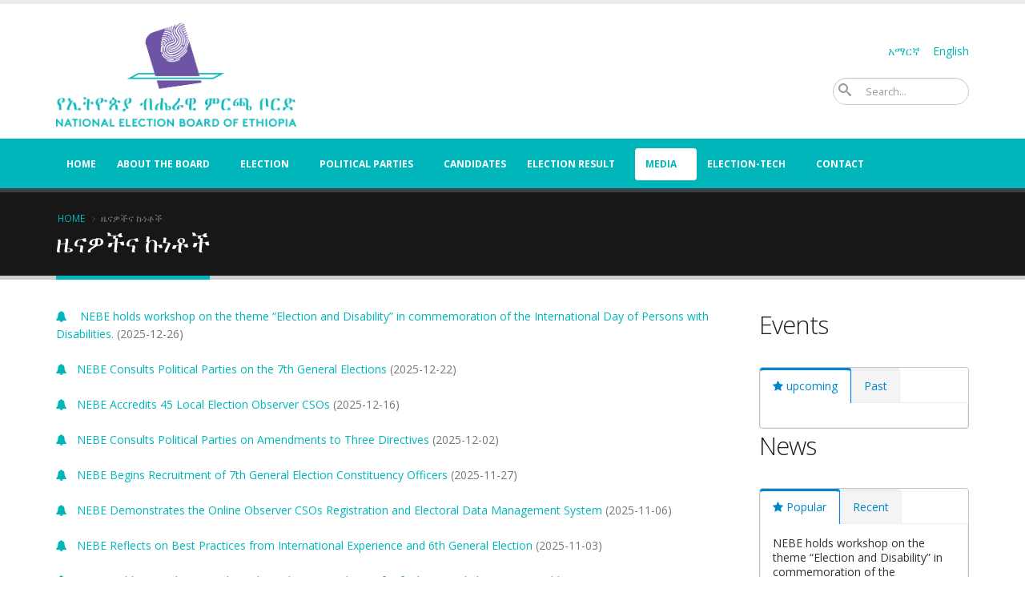

--- FILE ---
content_type: text/html; charset=UTF-8
request_url: https://nebe.org.et/index.php/en/news-archive
body_size: 24358
content:

<!DOCTYPE html>
<html lang="en" dir="ltr" prefix="content: http://purl.org/rss/1.0/modules/content/  dc: http://purl.org/dc/terms/  foaf: http://xmlns.com/foaf/0.1/  og: http://ogp.me/ns#  rdfs: http://www.w3.org/2000/01/rdf-schema#  schema: http://schema.org/  sioc: http://rdfs.org/sioc/ns#  sioct: http://rdfs.org/sioc/types#  skos: http://www.w3.org/2004/02/skos/core#  xsd: http://www.w3.org/2001/XMLSchema# " class=" widescreen">

  <head>
    <meta charset="utf-8" /><script type="text/javascript">(window.NREUM||(NREUM={})).init={ajax:{deny_list:["bam.nr-data.net"]},feature_flags:["soft_nav"]};(window.NREUM||(NREUM={})).loader_config={licenseKey:"NRJS-a4d16695395035c1f46",applicationID:"431945883",browserID:"431950337"};;/*! For license information please see nr-loader-rum-1.308.0.min.js.LICENSE.txt */
(()=>{var e,t,r={163:(e,t,r)=>{"use strict";r.d(t,{j:()=>E});var n=r(384),i=r(1741);var a=r(2555);r(860).K7.genericEvents;const s="experimental.resources",o="register",c=e=>{if(!e||"string"!=typeof e)return!1;try{document.createDocumentFragment().querySelector(e)}catch{return!1}return!0};var d=r(2614),u=r(944),l=r(8122);const f="[data-nr-mask]",g=e=>(0,l.a)(e,(()=>{const e={feature_flags:[],experimental:{allow_registered_children:!1,resources:!1},mask_selector:"*",block_selector:"[data-nr-block]",mask_input_options:{color:!1,date:!1,"datetime-local":!1,email:!1,month:!1,number:!1,range:!1,search:!1,tel:!1,text:!1,time:!1,url:!1,week:!1,textarea:!1,select:!1,password:!0}};return{ajax:{deny_list:void 0,block_internal:!0,enabled:!0,autoStart:!0},api:{get allow_registered_children(){return e.feature_flags.includes(o)||e.experimental.allow_registered_children},set allow_registered_children(t){e.experimental.allow_registered_children=t},duplicate_registered_data:!1},browser_consent_mode:{enabled:!1},distributed_tracing:{enabled:void 0,exclude_newrelic_header:void 0,cors_use_newrelic_header:void 0,cors_use_tracecontext_headers:void 0,allowed_origins:void 0},get feature_flags(){return e.feature_flags},set feature_flags(t){e.feature_flags=t},generic_events:{enabled:!0,autoStart:!0},harvest:{interval:30},jserrors:{enabled:!0,autoStart:!0},logging:{enabled:!0,autoStart:!0},metrics:{enabled:!0,autoStart:!0},obfuscate:void 0,page_action:{enabled:!0},page_view_event:{enabled:!0,autoStart:!0},page_view_timing:{enabled:!0,autoStart:!0},performance:{capture_marks:!1,capture_measures:!1,capture_detail:!0,resources:{get enabled(){return e.feature_flags.includes(s)||e.experimental.resources},set enabled(t){e.experimental.resources=t},asset_types:[],first_party_domains:[],ignore_newrelic:!0}},privacy:{cookies_enabled:!0},proxy:{assets:void 0,beacon:void 0},session:{expiresMs:d.wk,inactiveMs:d.BB},session_replay:{autoStart:!0,enabled:!1,preload:!1,sampling_rate:10,error_sampling_rate:100,collect_fonts:!1,inline_images:!1,fix_stylesheets:!0,mask_all_inputs:!0,get mask_text_selector(){return e.mask_selector},set mask_text_selector(t){c(t)?e.mask_selector="".concat(t,",").concat(f):""===t||null===t?e.mask_selector=f:(0,u.R)(5,t)},get block_class(){return"nr-block"},get ignore_class(){return"nr-ignore"},get mask_text_class(){return"nr-mask"},get block_selector(){return e.block_selector},set block_selector(t){c(t)?e.block_selector+=",".concat(t):""!==t&&(0,u.R)(6,t)},get mask_input_options(){return e.mask_input_options},set mask_input_options(t){t&&"object"==typeof t?e.mask_input_options={...t,password:!0}:(0,u.R)(7,t)}},session_trace:{enabled:!0,autoStart:!0},soft_navigations:{enabled:!0,autoStart:!0},spa:{enabled:!0,autoStart:!0},ssl:void 0,user_actions:{enabled:!0,elementAttributes:["id","className","tagName","type"]}}})());var p=r(6154),m=r(9324);let h=0;const v={buildEnv:m.F3,distMethod:m.Xs,version:m.xv,originTime:p.WN},b={consented:!1},y={appMetadata:{},get consented(){return this.session?.state?.consent||b.consented},set consented(e){b.consented=e},customTransaction:void 0,denyList:void 0,disabled:!1,harvester:void 0,isolatedBacklog:!1,isRecording:!1,loaderType:void 0,maxBytes:3e4,obfuscator:void 0,onerror:void 0,ptid:void 0,releaseIds:{},session:void 0,timeKeeper:void 0,registeredEntities:[],jsAttributesMetadata:{bytes:0},get harvestCount(){return++h}},_=e=>{const t=(0,l.a)(e,y),r=Object.keys(v).reduce((e,t)=>(e[t]={value:v[t],writable:!1,configurable:!0,enumerable:!0},e),{});return Object.defineProperties(t,r)};var w=r(5701);const x=e=>{const t=e.startsWith("http");e+="/",r.p=t?e:"https://"+e};var R=r(7836),k=r(3241);const A={accountID:void 0,trustKey:void 0,agentID:void 0,licenseKey:void 0,applicationID:void 0,xpid:void 0},S=e=>(0,l.a)(e,A),T=new Set;function E(e,t={},r,s){let{init:o,info:c,loader_config:d,runtime:u={},exposed:l=!0}=t;if(!c){const e=(0,n.pV)();o=e.init,c=e.info,d=e.loader_config}e.init=g(o||{}),e.loader_config=S(d||{}),c.jsAttributes??={},p.bv&&(c.jsAttributes.isWorker=!0),e.info=(0,a.D)(c);const f=e.init,m=[c.beacon,c.errorBeacon];T.has(e.agentIdentifier)||(f.proxy.assets&&(x(f.proxy.assets),m.push(f.proxy.assets)),f.proxy.beacon&&m.push(f.proxy.beacon),e.beacons=[...m],function(e){const t=(0,n.pV)();Object.getOwnPropertyNames(i.W.prototype).forEach(r=>{const n=i.W.prototype[r];if("function"!=typeof n||"constructor"===n)return;let a=t[r];e[r]&&!1!==e.exposed&&"micro-agent"!==e.runtime?.loaderType&&(t[r]=(...t)=>{const n=e[r](...t);return a?a(...t):n})})}(e),(0,n.US)("activatedFeatures",w.B)),u.denyList=[...f.ajax.deny_list||[],...f.ajax.block_internal?m:[]],u.ptid=e.agentIdentifier,u.loaderType=r,e.runtime=_(u),T.has(e.agentIdentifier)||(e.ee=R.ee.get(e.agentIdentifier),e.exposed=l,(0,k.W)({agentIdentifier:e.agentIdentifier,drained:!!w.B?.[e.agentIdentifier],type:"lifecycle",name:"initialize",feature:void 0,data:e.config})),T.add(e.agentIdentifier)}},384:(e,t,r)=>{"use strict";r.d(t,{NT:()=>s,US:()=>u,Zm:()=>o,bQ:()=>d,dV:()=>c,pV:()=>l});var n=r(6154),i=r(1863),a=r(1910);const s={beacon:"bam.nr-data.net",errorBeacon:"bam.nr-data.net"};function o(){return n.gm.NREUM||(n.gm.NREUM={}),void 0===n.gm.newrelic&&(n.gm.newrelic=n.gm.NREUM),n.gm.NREUM}function c(){let e=o();return e.o||(e.o={ST:n.gm.setTimeout,SI:n.gm.setImmediate||n.gm.setInterval,CT:n.gm.clearTimeout,XHR:n.gm.XMLHttpRequest,REQ:n.gm.Request,EV:n.gm.Event,PR:n.gm.Promise,MO:n.gm.MutationObserver,FETCH:n.gm.fetch,WS:n.gm.WebSocket},(0,a.i)(...Object.values(e.o))),e}function d(e,t){let r=o();r.initializedAgents??={},t.initializedAt={ms:(0,i.t)(),date:new Date},r.initializedAgents[e]=t}function u(e,t){o()[e]=t}function l(){return function(){let e=o();const t=e.info||{};e.info={beacon:s.beacon,errorBeacon:s.errorBeacon,...t}}(),function(){let e=o();const t=e.init||{};e.init={...t}}(),c(),function(){let e=o();const t=e.loader_config||{};e.loader_config={...t}}(),o()}},782:(e,t,r)=>{"use strict";r.d(t,{T:()=>n});const n=r(860).K7.pageViewTiming},860:(e,t,r)=>{"use strict";r.d(t,{$J:()=>u,K7:()=>c,P3:()=>d,XX:()=>i,Yy:()=>o,df:()=>a,qY:()=>n,v4:()=>s});const n="events",i="jserrors",a="browser/blobs",s="rum",o="browser/logs",c={ajax:"ajax",genericEvents:"generic_events",jserrors:i,logging:"logging",metrics:"metrics",pageAction:"page_action",pageViewEvent:"page_view_event",pageViewTiming:"page_view_timing",sessionReplay:"session_replay",sessionTrace:"session_trace",softNav:"soft_navigations",spa:"spa"},d={[c.pageViewEvent]:1,[c.pageViewTiming]:2,[c.metrics]:3,[c.jserrors]:4,[c.spa]:5,[c.ajax]:6,[c.sessionTrace]:7,[c.softNav]:8,[c.sessionReplay]:9,[c.logging]:10,[c.genericEvents]:11},u={[c.pageViewEvent]:s,[c.pageViewTiming]:n,[c.ajax]:n,[c.spa]:n,[c.softNav]:n,[c.metrics]:i,[c.jserrors]:i,[c.sessionTrace]:a,[c.sessionReplay]:a,[c.logging]:o,[c.genericEvents]:"ins"}},944:(e,t,r)=>{"use strict";r.d(t,{R:()=>i});var n=r(3241);function i(e,t){"function"==typeof console.debug&&(console.debug("New Relic Warning: https://github.com/newrelic/newrelic-browser-agent/blob/main/docs/warning-codes.md#".concat(e),t),(0,n.W)({agentIdentifier:null,drained:null,type:"data",name:"warn",feature:"warn",data:{code:e,secondary:t}}))}},1687:(e,t,r)=>{"use strict";r.d(t,{Ak:()=>d,Ze:()=>f,x3:()=>u});var n=r(3241),i=r(7836),a=r(3606),s=r(860),o=r(2646);const c={};function d(e,t){const r={staged:!1,priority:s.P3[t]||0};l(e),c[e].get(t)||c[e].set(t,r)}function u(e,t){e&&c[e]&&(c[e].get(t)&&c[e].delete(t),p(e,t,!1),c[e].size&&g(e))}function l(e){if(!e)throw new Error("agentIdentifier required");c[e]||(c[e]=new Map)}function f(e="",t="feature",r=!1){if(l(e),!e||!c[e].get(t)||r)return p(e,t);c[e].get(t).staged=!0,g(e)}function g(e){const t=Array.from(c[e]);t.every(([e,t])=>t.staged)&&(t.sort((e,t)=>e[1].priority-t[1].priority),t.forEach(([t])=>{c[e].delete(t),p(e,t)}))}function p(e,t,r=!0){const s=e?i.ee.get(e):i.ee,c=a.i.handlers;if(!s.aborted&&s.backlog&&c){if((0,n.W)({agentIdentifier:e,type:"lifecycle",name:"drain",feature:t}),r){const e=s.backlog[t],r=c[t];if(r){for(let t=0;e&&t<e.length;++t)m(e[t],r);Object.entries(r).forEach(([e,t])=>{Object.values(t||{}).forEach(t=>{t[0]?.on&&t[0]?.context()instanceof o.y&&t[0].on(e,t[1])})})}}s.isolatedBacklog||delete c[t],s.backlog[t]=null,s.emit("drain-"+t,[])}}function m(e,t){var r=e[1];Object.values(t[r]||{}).forEach(t=>{var r=e[0];if(t[0]===r){var n=t[1],i=e[3],a=e[2];n.apply(i,a)}})}},1738:(e,t,r)=>{"use strict";r.d(t,{U:()=>g,Y:()=>f});var n=r(3241),i=r(9908),a=r(1863),s=r(944),o=r(5701),c=r(3969),d=r(8362),u=r(860),l=r(4261);function f(e,t,r,a){const f=a||r;!f||f[e]&&f[e]!==d.d.prototype[e]||(f[e]=function(){(0,i.p)(c.xV,["API/"+e+"/called"],void 0,u.K7.metrics,r.ee),(0,n.W)({agentIdentifier:r.agentIdentifier,drained:!!o.B?.[r.agentIdentifier],type:"data",name:"api",feature:l.Pl+e,data:{}});try{return t.apply(this,arguments)}catch(e){(0,s.R)(23,e)}})}function g(e,t,r,n,s){const o=e.info;null===r?delete o.jsAttributes[t]:o.jsAttributes[t]=r,(s||null===r)&&(0,i.p)(l.Pl+n,[(0,a.t)(),t,r],void 0,"session",e.ee)}},1741:(e,t,r)=>{"use strict";r.d(t,{W:()=>a});var n=r(944),i=r(4261);class a{#e(e,...t){if(this[e]!==a.prototype[e])return this[e](...t);(0,n.R)(35,e)}addPageAction(e,t){return this.#e(i.hG,e,t)}register(e){return this.#e(i.eY,e)}recordCustomEvent(e,t){return this.#e(i.fF,e,t)}setPageViewName(e,t){return this.#e(i.Fw,e,t)}setCustomAttribute(e,t,r){return this.#e(i.cD,e,t,r)}noticeError(e,t){return this.#e(i.o5,e,t)}setUserId(e,t=!1){return this.#e(i.Dl,e,t)}setApplicationVersion(e){return this.#e(i.nb,e)}setErrorHandler(e){return this.#e(i.bt,e)}addRelease(e,t){return this.#e(i.k6,e,t)}log(e,t){return this.#e(i.$9,e,t)}start(){return this.#e(i.d3)}finished(e){return this.#e(i.BL,e)}recordReplay(){return this.#e(i.CH)}pauseReplay(){return this.#e(i.Tb)}addToTrace(e){return this.#e(i.U2,e)}setCurrentRouteName(e){return this.#e(i.PA,e)}interaction(e){return this.#e(i.dT,e)}wrapLogger(e,t,r){return this.#e(i.Wb,e,t,r)}measure(e,t){return this.#e(i.V1,e,t)}consent(e){return this.#e(i.Pv,e)}}},1863:(e,t,r)=>{"use strict";function n(){return Math.floor(performance.now())}r.d(t,{t:()=>n})},1910:(e,t,r)=>{"use strict";r.d(t,{i:()=>a});var n=r(944);const i=new Map;function a(...e){return e.every(e=>{if(i.has(e))return i.get(e);const t="function"==typeof e?e.toString():"",r=t.includes("[native code]"),a=t.includes("nrWrapper");return r||a||(0,n.R)(64,e?.name||t),i.set(e,r),r})}},2555:(e,t,r)=>{"use strict";r.d(t,{D:()=>o,f:()=>s});var n=r(384),i=r(8122);const a={beacon:n.NT.beacon,errorBeacon:n.NT.errorBeacon,licenseKey:void 0,applicationID:void 0,sa:void 0,queueTime:void 0,applicationTime:void 0,ttGuid:void 0,user:void 0,account:void 0,product:void 0,extra:void 0,jsAttributes:{},userAttributes:void 0,atts:void 0,transactionName:void 0,tNamePlain:void 0};function s(e){try{return!!e.licenseKey&&!!e.errorBeacon&&!!e.applicationID}catch(e){return!1}}const o=e=>(0,i.a)(e,a)},2614:(e,t,r)=>{"use strict";r.d(t,{BB:()=>s,H3:()=>n,g:()=>d,iL:()=>c,tS:()=>o,uh:()=>i,wk:()=>a});const n="NRBA",i="SESSION",a=144e5,s=18e5,o={STARTED:"session-started",PAUSE:"session-pause",RESET:"session-reset",RESUME:"session-resume",UPDATE:"session-update"},c={SAME_TAB:"same-tab",CROSS_TAB:"cross-tab"},d={OFF:0,FULL:1,ERROR:2}},2646:(e,t,r)=>{"use strict";r.d(t,{y:()=>n});class n{constructor(e){this.contextId=e}}},2843:(e,t,r)=>{"use strict";r.d(t,{G:()=>a,u:()=>i});var n=r(3878);function i(e,t=!1,r,i){(0,n.DD)("visibilitychange",function(){if(t)return void("hidden"===document.visibilityState&&e());e(document.visibilityState)},r,i)}function a(e,t,r){(0,n.sp)("pagehide",e,t,r)}},3241:(e,t,r)=>{"use strict";r.d(t,{W:()=>a});var n=r(6154);const i="newrelic";function a(e={}){try{n.gm.dispatchEvent(new CustomEvent(i,{detail:e}))}catch(e){}}},3606:(e,t,r)=>{"use strict";r.d(t,{i:()=>a});var n=r(9908);a.on=s;var i=a.handlers={};function a(e,t,r,a){s(a||n.d,i,e,t,r)}function s(e,t,r,i,a){a||(a="feature"),e||(e=n.d);var s=t[a]=t[a]||{};(s[r]=s[r]||[]).push([e,i])}},3878:(e,t,r)=>{"use strict";function n(e,t){return{capture:e,passive:!1,signal:t}}function i(e,t,r=!1,i){window.addEventListener(e,t,n(r,i))}function a(e,t,r=!1,i){document.addEventListener(e,t,n(r,i))}r.d(t,{DD:()=>a,jT:()=>n,sp:()=>i})},3969:(e,t,r)=>{"use strict";r.d(t,{TZ:()=>n,XG:()=>o,rs:()=>i,xV:()=>s,z_:()=>a});const n=r(860).K7.metrics,i="sm",a="cm",s="storeSupportabilityMetrics",o="storeEventMetrics"},4234:(e,t,r)=>{"use strict";r.d(t,{W:()=>a});var n=r(7836),i=r(1687);class a{constructor(e,t){this.agentIdentifier=e,this.ee=n.ee.get(e),this.featureName=t,this.blocked=!1}deregisterDrain(){(0,i.x3)(this.agentIdentifier,this.featureName)}}},4261:(e,t,r)=>{"use strict";r.d(t,{$9:()=>d,BL:()=>o,CH:()=>g,Dl:()=>_,Fw:()=>y,PA:()=>h,Pl:()=>n,Pv:()=>k,Tb:()=>l,U2:()=>a,V1:()=>R,Wb:()=>x,bt:()=>b,cD:()=>v,d3:()=>w,dT:()=>c,eY:()=>p,fF:()=>f,hG:()=>i,k6:()=>s,nb:()=>m,o5:()=>u});const n="api-",i="addPageAction",a="addToTrace",s="addRelease",o="finished",c="interaction",d="log",u="noticeError",l="pauseReplay",f="recordCustomEvent",g="recordReplay",p="register",m="setApplicationVersion",h="setCurrentRouteName",v="setCustomAttribute",b="setErrorHandler",y="setPageViewName",_="setUserId",w="start",x="wrapLogger",R="measure",k="consent"},5289:(e,t,r)=>{"use strict";r.d(t,{GG:()=>s,Qr:()=>c,sB:()=>o});var n=r(3878),i=r(6389);function a(){return"undefined"==typeof document||"complete"===document.readyState}function s(e,t){if(a())return e();const r=(0,i.J)(e),s=setInterval(()=>{a()&&(clearInterval(s),r())},500);(0,n.sp)("load",r,t)}function o(e){if(a())return e();(0,n.DD)("DOMContentLoaded",e)}function c(e){if(a())return e();(0,n.sp)("popstate",e)}},5607:(e,t,r)=>{"use strict";r.d(t,{W:()=>n});const n=(0,r(9566).bz)()},5701:(e,t,r)=>{"use strict";r.d(t,{B:()=>a,t:()=>s});var n=r(3241);const i=new Set,a={};function s(e,t){const r=t.agentIdentifier;a[r]??={},e&&"object"==typeof e&&(i.has(r)||(t.ee.emit("rumresp",[e]),a[r]=e,i.add(r),(0,n.W)({agentIdentifier:r,loaded:!0,drained:!0,type:"lifecycle",name:"load",feature:void 0,data:e})))}},6154:(e,t,r)=>{"use strict";r.d(t,{OF:()=>c,RI:()=>i,WN:()=>u,bv:()=>a,eN:()=>l,gm:()=>s,mw:()=>o,sb:()=>d});var n=r(1863);const i="undefined"!=typeof window&&!!window.document,a="undefined"!=typeof WorkerGlobalScope&&("undefined"!=typeof self&&self instanceof WorkerGlobalScope&&self.navigator instanceof WorkerNavigator||"undefined"!=typeof globalThis&&globalThis instanceof WorkerGlobalScope&&globalThis.navigator instanceof WorkerNavigator),s=i?window:"undefined"!=typeof WorkerGlobalScope&&("undefined"!=typeof self&&self instanceof WorkerGlobalScope&&self||"undefined"!=typeof globalThis&&globalThis instanceof WorkerGlobalScope&&globalThis),o=Boolean("hidden"===s?.document?.visibilityState),c=/iPad|iPhone|iPod/.test(s.navigator?.userAgent),d=c&&"undefined"==typeof SharedWorker,u=((()=>{const e=s.navigator?.userAgent?.match(/Firefox[/\s](\d+\.\d+)/);Array.isArray(e)&&e.length>=2&&e[1]})(),Date.now()-(0,n.t)()),l=()=>"undefined"!=typeof PerformanceNavigationTiming&&s?.performance?.getEntriesByType("navigation")?.[0]?.responseStart},6389:(e,t,r)=>{"use strict";function n(e,t=500,r={}){const n=r?.leading||!1;let i;return(...r)=>{n&&void 0===i&&(e.apply(this,r),i=setTimeout(()=>{i=clearTimeout(i)},t)),n||(clearTimeout(i),i=setTimeout(()=>{e.apply(this,r)},t))}}function i(e){let t=!1;return(...r)=>{t||(t=!0,e.apply(this,r))}}r.d(t,{J:()=>i,s:()=>n})},6630:(e,t,r)=>{"use strict";r.d(t,{T:()=>n});const n=r(860).K7.pageViewEvent},7699:(e,t,r)=>{"use strict";r.d(t,{It:()=>a,KC:()=>o,No:()=>i,qh:()=>s});var n=r(860);const i=16e3,a=1e6,s="SESSION_ERROR",o={[n.K7.logging]:!0,[n.K7.genericEvents]:!1,[n.K7.jserrors]:!1,[n.K7.ajax]:!1}},7836:(e,t,r)=>{"use strict";r.d(t,{P:()=>o,ee:()=>c});var n=r(384),i=r(8990),a=r(2646),s=r(5607);const o="nr@context:".concat(s.W),c=function e(t,r){var n={},s={},u={},l=!1;try{l=16===r.length&&d.initializedAgents?.[r]?.runtime.isolatedBacklog}catch(e){}var f={on:p,addEventListener:p,removeEventListener:function(e,t){var r=n[e];if(!r)return;for(var i=0;i<r.length;i++)r[i]===t&&r.splice(i,1)},emit:function(e,r,n,i,a){!1!==a&&(a=!0);if(c.aborted&&!i)return;t&&a&&t.emit(e,r,n);var o=g(n);m(e).forEach(e=>{e.apply(o,r)});var d=v()[s[e]];d&&d.push([f,e,r,o]);return o},get:h,listeners:m,context:g,buffer:function(e,t){const r=v();if(t=t||"feature",f.aborted)return;Object.entries(e||{}).forEach(([e,n])=>{s[n]=t,t in r||(r[t]=[])})},abort:function(){f._aborted=!0,Object.keys(f.backlog).forEach(e=>{delete f.backlog[e]})},isBuffering:function(e){return!!v()[s[e]]},debugId:r,backlog:l?{}:t&&"object"==typeof t.backlog?t.backlog:{},isolatedBacklog:l};return Object.defineProperty(f,"aborted",{get:()=>{let e=f._aborted||!1;return e||(t&&(e=t.aborted),e)}}),f;function g(e){return e&&e instanceof a.y?e:e?(0,i.I)(e,o,()=>new a.y(o)):new a.y(o)}function p(e,t){n[e]=m(e).concat(t)}function m(e){return n[e]||[]}function h(t){return u[t]=u[t]||e(f,t)}function v(){return f.backlog}}(void 0,"globalEE"),d=(0,n.Zm)();d.ee||(d.ee=c)},8122:(e,t,r)=>{"use strict";r.d(t,{a:()=>i});var n=r(944);function i(e,t){try{if(!e||"object"!=typeof e)return(0,n.R)(3);if(!t||"object"!=typeof t)return(0,n.R)(4);const r=Object.create(Object.getPrototypeOf(t),Object.getOwnPropertyDescriptors(t)),a=0===Object.keys(r).length?e:r;for(let s in a)if(void 0!==e[s])try{if(null===e[s]){r[s]=null;continue}Array.isArray(e[s])&&Array.isArray(t[s])?r[s]=Array.from(new Set([...e[s],...t[s]])):"object"==typeof e[s]&&"object"==typeof t[s]?r[s]=i(e[s],t[s]):r[s]=e[s]}catch(e){r[s]||(0,n.R)(1,e)}return r}catch(e){(0,n.R)(2,e)}}},8362:(e,t,r)=>{"use strict";r.d(t,{d:()=>a});var n=r(9566),i=r(1741);class a extends i.W{agentIdentifier=(0,n.LA)(16)}},8374:(e,t,r)=>{r.nc=(()=>{try{return document?.currentScript?.nonce}catch(e){}return""})()},8990:(e,t,r)=>{"use strict";r.d(t,{I:()=>i});var n=Object.prototype.hasOwnProperty;function i(e,t,r){if(n.call(e,t))return e[t];var i=r();if(Object.defineProperty&&Object.keys)try{return Object.defineProperty(e,t,{value:i,writable:!0,enumerable:!1}),i}catch(e){}return e[t]=i,i}},9324:(e,t,r)=>{"use strict";r.d(t,{F3:()=>i,Xs:()=>a,xv:()=>n});const n="1.308.0",i="PROD",a="CDN"},9566:(e,t,r)=>{"use strict";r.d(t,{LA:()=>o,bz:()=>s});var n=r(6154);const i="xxxxxxxx-xxxx-4xxx-yxxx-xxxxxxxxxxxx";function a(e,t){return e?15&e[t]:16*Math.random()|0}function s(){const e=n.gm?.crypto||n.gm?.msCrypto;let t,r=0;return e&&e.getRandomValues&&(t=e.getRandomValues(new Uint8Array(30))),i.split("").map(e=>"x"===e?a(t,r++).toString(16):"y"===e?(3&a()|8).toString(16):e).join("")}function o(e){const t=n.gm?.crypto||n.gm?.msCrypto;let r,i=0;t&&t.getRandomValues&&(r=t.getRandomValues(new Uint8Array(e)));const s=[];for(var o=0;o<e;o++)s.push(a(r,i++).toString(16));return s.join("")}},9908:(e,t,r)=>{"use strict";r.d(t,{d:()=>n,p:()=>i});var n=r(7836).ee.get("handle");function i(e,t,r,i,a){a?(a.buffer([e],i),a.emit(e,t,r)):(n.buffer([e],i),n.emit(e,t,r))}}},n={};function i(e){var t=n[e];if(void 0!==t)return t.exports;var a=n[e]={exports:{}};return r[e](a,a.exports,i),a.exports}i.m=r,i.d=(e,t)=>{for(var r in t)i.o(t,r)&&!i.o(e,r)&&Object.defineProperty(e,r,{enumerable:!0,get:t[r]})},i.f={},i.e=e=>Promise.all(Object.keys(i.f).reduce((t,r)=>(i.f[r](e,t),t),[])),i.u=e=>"nr-rum-1.308.0.min.js",i.o=(e,t)=>Object.prototype.hasOwnProperty.call(e,t),e={},t="NRBA-1.308.0.PROD:",i.l=(r,n,a,s)=>{if(e[r])e[r].push(n);else{var o,c;if(void 0!==a)for(var d=document.getElementsByTagName("script"),u=0;u<d.length;u++){var l=d[u];if(l.getAttribute("src")==r||l.getAttribute("data-webpack")==t+a){o=l;break}}if(!o){c=!0;var f={296:"sha512-+MIMDsOcckGXa1EdWHqFNv7P+JUkd5kQwCBr3KE6uCvnsBNUrdSt4a/3/L4j4TxtnaMNjHpza2/erNQbpacJQA=="};(o=document.createElement("script")).charset="utf-8",i.nc&&o.setAttribute("nonce",i.nc),o.setAttribute("data-webpack",t+a),o.src=r,0!==o.src.indexOf(window.location.origin+"/")&&(o.crossOrigin="anonymous"),f[s]&&(o.integrity=f[s])}e[r]=[n];var g=(t,n)=>{o.onerror=o.onload=null,clearTimeout(p);var i=e[r];if(delete e[r],o.parentNode&&o.parentNode.removeChild(o),i&&i.forEach(e=>e(n)),t)return t(n)},p=setTimeout(g.bind(null,void 0,{type:"timeout",target:o}),12e4);o.onerror=g.bind(null,o.onerror),o.onload=g.bind(null,o.onload),c&&document.head.appendChild(o)}},i.r=e=>{"undefined"!=typeof Symbol&&Symbol.toStringTag&&Object.defineProperty(e,Symbol.toStringTag,{value:"Module"}),Object.defineProperty(e,"__esModule",{value:!0})},i.p="https://js-agent.newrelic.com/",(()=>{var e={374:0,840:0};i.f.j=(t,r)=>{var n=i.o(e,t)?e[t]:void 0;if(0!==n)if(n)r.push(n[2]);else{var a=new Promise((r,i)=>n=e[t]=[r,i]);r.push(n[2]=a);var s=i.p+i.u(t),o=new Error;i.l(s,r=>{if(i.o(e,t)&&(0!==(n=e[t])&&(e[t]=void 0),n)){var a=r&&("load"===r.type?"missing":r.type),s=r&&r.target&&r.target.src;o.message="Loading chunk "+t+" failed: ("+a+": "+s+")",o.name="ChunkLoadError",o.type=a,o.request=s,n[1](o)}},"chunk-"+t,t)}};var t=(t,r)=>{var n,a,[s,o,c]=r,d=0;if(s.some(t=>0!==e[t])){for(n in o)i.o(o,n)&&(i.m[n]=o[n]);if(c)c(i)}for(t&&t(r);d<s.length;d++)a=s[d],i.o(e,a)&&e[a]&&e[a][0](),e[a]=0},r=self["webpackChunk:NRBA-1.308.0.PROD"]=self["webpackChunk:NRBA-1.308.0.PROD"]||[];r.forEach(t.bind(null,0)),r.push=t.bind(null,r.push.bind(r))})(),(()=>{"use strict";i(8374);var e=i(8362),t=i(860);const r=Object.values(t.K7);var n=i(163);var a=i(9908),s=i(1863),o=i(4261),c=i(1738);var d=i(1687),u=i(4234),l=i(5289),f=i(6154),g=i(944),p=i(384);const m=e=>f.RI&&!0===e?.privacy.cookies_enabled;function h(e){return!!(0,p.dV)().o.MO&&m(e)&&!0===e?.session_trace.enabled}var v=i(6389),b=i(7699);class y extends u.W{constructor(e,t){super(e.agentIdentifier,t),this.agentRef=e,this.abortHandler=void 0,this.featAggregate=void 0,this.loadedSuccessfully=void 0,this.onAggregateImported=new Promise(e=>{this.loadedSuccessfully=e}),this.deferred=Promise.resolve(),!1===e.init[this.featureName].autoStart?this.deferred=new Promise((t,r)=>{this.ee.on("manual-start-all",(0,v.J)(()=>{(0,d.Ak)(e.agentIdentifier,this.featureName),t()}))}):(0,d.Ak)(e.agentIdentifier,t)}importAggregator(e,t,r={}){if(this.featAggregate)return;const n=async()=>{let n;await this.deferred;try{if(m(e.init)){const{setupAgentSession:t}=await i.e(296).then(i.bind(i,3305));n=t(e)}}catch(e){(0,g.R)(20,e),this.ee.emit("internal-error",[e]),(0,a.p)(b.qh,[e],void 0,this.featureName,this.ee)}try{if(!this.#t(this.featureName,n,e.init))return(0,d.Ze)(this.agentIdentifier,this.featureName),void this.loadedSuccessfully(!1);const{Aggregate:i}=await t();this.featAggregate=new i(e,r),e.runtime.harvester.initializedAggregates.push(this.featAggregate),this.loadedSuccessfully(!0)}catch(e){(0,g.R)(34,e),this.abortHandler?.(),(0,d.Ze)(this.agentIdentifier,this.featureName,!0),this.loadedSuccessfully(!1),this.ee&&this.ee.abort()}};f.RI?(0,l.GG)(()=>n(),!0):n()}#t(e,r,n){if(this.blocked)return!1;switch(e){case t.K7.sessionReplay:return h(n)&&!!r;case t.K7.sessionTrace:return!!r;default:return!0}}}var _=i(6630),w=i(2614),x=i(3241);class R extends y{static featureName=_.T;constructor(e){var t;super(e,_.T),this.setupInspectionEvents(e.agentIdentifier),t=e,(0,c.Y)(o.Fw,function(e,r){"string"==typeof e&&("/"!==e.charAt(0)&&(e="/"+e),t.runtime.customTransaction=(r||"http://custom.transaction")+e,(0,a.p)(o.Pl+o.Fw,[(0,s.t)()],void 0,void 0,t.ee))},t),this.importAggregator(e,()=>i.e(296).then(i.bind(i,3943)))}setupInspectionEvents(e){const t=(t,r)=>{t&&(0,x.W)({agentIdentifier:e,timeStamp:t.timeStamp,loaded:"complete"===t.target.readyState,type:"window",name:r,data:t.target.location+""})};(0,l.sB)(e=>{t(e,"DOMContentLoaded")}),(0,l.GG)(e=>{t(e,"load")}),(0,l.Qr)(e=>{t(e,"navigate")}),this.ee.on(w.tS.UPDATE,(t,r)=>{(0,x.W)({agentIdentifier:e,type:"lifecycle",name:"session",data:r})})}}class k extends e.d{constructor(e){var t;(super(),f.gm)?(this.features={},(0,p.bQ)(this.agentIdentifier,this),this.desiredFeatures=new Set(e.features||[]),this.desiredFeatures.add(R),(0,n.j)(this,e,e.loaderType||"agent"),t=this,(0,c.Y)(o.cD,function(e,r,n=!1){if("string"==typeof e){if(["string","number","boolean"].includes(typeof r)||null===r)return(0,c.U)(t,e,r,o.cD,n);(0,g.R)(40,typeof r)}else(0,g.R)(39,typeof e)},t),function(e){(0,c.Y)(o.Dl,function(t,r=!1){if("string"!=typeof t&&null!==t)return void(0,g.R)(41,typeof t);const n=e.info.jsAttributes["enduser.id"];r&&null!=n&&n!==t?(0,a.p)(o.Pl+"setUserIdAndResetSession",[t],void 0,"session",e.ee):(0,c.U)(e,"enduser.id",t,o.Dl,!0)},e)}(this),function(e){(0,c.Y)(o.nb,function(t){if("string"==typeof t||null===t)return(0,c.U)(e,"application.version",t,o.nb,!1);(0,g.R)(42,typeof t)},e)}(this),function(e){(0,c.Y)(o.d3,function(){e.ee.emit("manual-start-all")},e)}(this),function(e){(0,c.Y)(o.Pv,function(t=!0){if("boolean"==typeof t){if((0,a.p)(o.Pl+o.Pv,[t],void 0,"session",e.ee),e.runtime.consented=t,t){const t=e.features.page_view_event;t.onAggregateImported.then(e=>{const r=t.featAggregate;e&&!r.sentRum&&r.sendRum()})}}else(0,g.R)(65,typeof t)},e)}(this),this.run()):(0,g.R)(21)}get config(){return{info:this.info,init:this.init,loader_config:this.loader_config,runtime:this.runtime}}get api(){return this}run(){try{const e=function(e){const t={};return r.forEach(r=>{t[r]=!!e[r]?.enabled}),t}(this.init),n=[...this.desiredFeatures];n.sort((e,r)=>t.P3[e.featureName]-t.P3[r.featureName]),n.forEach(r=>{if(!e[r.featureName]&&r.featureName!==t.K7.pageViewEvent)return;if(r.featureName===t.K7.spa)return void(0,g.R)(67);const n=function(e){switch(e){case t.K7.ajax:return[t.K7.jserrors];case t.K7.sessionTrace:return[t.K7.ajax,t.K7.pageViewEvent];case t.K7.sessionReplay:return[t.K7.sessionTrace];case t.K7.pageViewTiming:return[t.K7.pageViewEvent];default:return[]}}(r.featureName).filter(e=>!(e in this.features));n.length>0&&(0,g.R)(36,{targetFeature:r.featureName,missingDependencies:n}),this.features[r.featureName]=new r(this)})}catch(e){(0,g.R)(22,e);for(const e in this.features)this.features[e].abortHandler?.();const t=(0,p.Zm)();delete t.initializedAgents[this.agentIdentifier]?.features,delete this.sharedAggregator;return t.ee.get(this.agentIdentifier).abort(),!1}}}var A=i(2843),S=i(782);class T extends y{static featureName=S.T;constructor(e){super(e,S.T),f.RI&&((0,A.u)(()=>(0,a.p)("docHidden",[(0,s.t)()],void 0,S.T,this.ee),!0),(0,A.G)(()=>(0,a.p)("winPagehide",[(0,s.t)()],void 0,S.T,this.ee)),this.importAggregator(e,()=>i.e(296).then(i.bind(i,2117))))}}var E=i(3969);class I extends y{static featureName=E.TZ;constructor(e){super(e,E.TZ),f.RI&&document.addEventListener("securitypolicyviolation",e=>{(0,a.p)(E.xV,["Generic/CSPViolation/Detected"],void 0,this.featureName,this.ee)}),this.importAggregator(e,()=>i.e(296).then(i.bind(i,9623)))}}new k({features:[R,T,I],loaderType:"lite"})})()})();</script>
<meta name="Generator" content="Drupal 8 (https://www.drupal.org)" />
<meta name="MobileOptimized" content="width" />
<meta name="HandheldFriendly" content="true" />
<meta name="viewport" content="width=device-width, initial-scale=1.0" />
<link rel="shortcut icon" href="/sites/default/files/favicon_0.ico" type="image/vnd.microsoft.icon" />

    <title>ዜናዎችና ኩነቶች | National Election Board of Ethiopia</title>
    <meta name="viewport" content="width=device-width, minimum-scale=1.0, maximum-scale=1.0, user-scalable=no">
    <link href="https://fonts.googleapis.com/css?family=Open+Sans:300,400,600,700,800%7CShadows+Into+Light" rel="stylesheet" type="text/css">
    <link rel="stylesheet" media="all" href="/sites/default/files/css/css_Io8Iy7hbhqO8Fk00z17uRQirIidz41MnOq4NYUrW5LA.css" />
<link rel="stylesheet" media="all" href="https://cdnjs.cloudflare.com/ajax/libs/font-awesome/4.3.0/css/font-awesome.min.css" />
<link rel="stylesheet" media="all" href="/sites/default/files/css/css_2HIgSuV0v6oIDeD2K-3elBGz6PlZ6nUmW7X4-3T4wzE.css" />
<link rel="stylesheet" media="all" href="/sites/default/files/css/css_c9gn_Jn8pqsaVYKgK3WONKyA0RG2P1yi-cDapdWuLw0.css" />

            <link rel='stylesheet' href='https://nebe.org.et/themes/porto/css/skins/skin-corporate-4.css' type='text/css' media='all' />
            
    
<!--[if lte IE 8]>
<script src="/sites/default/files/js/js_VtafjXmRvoUgAzqzYTA3Wrjkx9wcWhjP0G4ZnnqRamA.js"></script>
<![endif]-->

    <meta name="HandheldFriendly" content="true" />
    <meta name="apple-touch-fullscreen" content="YES" />
  </head>
  <body  class="path-news-archive context-news-archive"  data-target="#header" data-spy="scroll" data-offset="100">
      <a href="#main-content" class="visually-hidden focusable">
      Skip to main content
    </a>
    <div class="body">
        
          <div class="dialog-off-canvas-main-canvas" data-off-canvas-main-canvas>
    <div id="wrapper">
                <header id="header" class="header-no-border-bottom" data-plugin-options='{"stickyEnabled": true, "stickyEnableOnBoxed": true, "stickyEnableOnMobile": true, "stickyStartAt": 148, "stickySetTop": "-148px", "stickyChangeLogo": false}'>
<div class="header-body">
    <div class="header-container container">
    <div class="header-row">
                <div class="header-column">
            <div class="header-logo">
                <a href="/en">
                    <img alt="Porto" width="111" height="54" data-sticky-width="82" data-sticky-height="40" data-sticky-top="33" src="/sites/default/files/NEBE%20LOGO-01.png">
                </a>
            </div>
        </div>
                            <div class="header-column">
                  <div class="region region-nav-top">
    <div id="block-mylanguageswithcer-2" class="block block-block-content block-block-contentaf7c0197-1407-44ae-81a6-f4e702de1e8b">
  
    
      
            <div class="clearfix text-formatted field field--name-body field--type-text-with-summary field--label-hidden field__item"><h6 class="text-align-right"><a href="/am">አማርኛ</a>    <a href="/en">English</a></h6>
</div>
      
  </div>
<div class="search-block-form header-nav-top block block-search container-inline" data-drupal-selector="search-block-form" id="block-searchform" role="search">
  
    
      <form action="/en/search/node" method="get" id="search-block-form" accept-charset="UTF-8">
  <div class="icon"><i class="better_search"></i></div><div 0=" class=&quot;clearfix&quot;" class="js-form-item form-item js-form-type-search form-type-search js-form-item-keys form-item-keys form-no-label">
      <label for="edit-keys" class="visually-hidden">Search</label>
        <input title="Enter the terms you wish to search for." placeholder="search/ፈልግ" data-drupal-selector="edit-keys" type="search" id="edit-keys" name="keys" value="" size="20" maxlength="128" class="form-search" />

        </div>
<div class="visually-hidden form-actions js-form-wrapper form-wrapper" data-drupal-selector="edit-actions" id="edit-actions"><input data-drupal-selector="edit-submit" type="submit" id="edit-submit" value="Search" class="button js-form-submit form-submit" />
</div>

</form>

  </div>

  </div>

            </div>
            </div>
</div>
<div class="header-container header-nav header-nav-bar header-nav-bar-primary">
<div class="container">
<button class="btn header-btn-collapse-nav" data-toggle="collapse" data-target=".header-nav-main">
    <i class="fa fa-bars"></i>
</button>
<div class="header-nav-main header-nav-main-light header-nav-main-effect-1 header-nav-main-sub-effect-1 collapse">
              <div class="region region-primary-menu">
    <div id="block-mainnavigation-3" class="block block-tb-megamenu block-tb-megamenu-menu-blockmain">
  
    
            <div <?php print $attributes;?>
   <div  class="tb-megamenu tb-megamenu-main style-green">

     <?php if($section == 'frontend') :?>
    <nav class="navbar-expand ">
     <?php endif;?>
     <?php print $content;?>
	 	 <ul  class="tb-megamenu-nav nav level-0 items-9" >
          <li  class="tb-megamenu-item level-1 mega" data-id="menu_link_content:e792e965-5d47-45c5-9335-70b1974cc9d6" data-level="1" data-type="menu_item" data-class="" data-xicon="" data-caption="" data-alignsub="" data-group="0" data-hidewcol="0" data-hidesub="0" data-label="Home" >
  <a href='/en' >
        Home
          </a>
  
</li>

              <li  class="tb-megamenu-item level-1 mega dropdown" data-id="menu_link_content:eb4291c4-d744-41db-af18-1ce4bac3faad" data-level="1" data-type="menu_item" data-class="" data-xicon="" data-caption="" data-alignsub="" data-group="0" data-hidewcol="0" data-hidesub="0" data-label="About the Board" >
  <a href=''  class="dropdown-toggle tb-megamenu-no-link">
        About the Board
          </a>
  <div  class="tb-megamenu-submenu dropdown-menu mega-dropdown-menu nav-child" data-class="" data-width="">
  <div class="mega-dropdown-inner">
          <div  class="tb-megamenu-row row-fluid">
      <div  class="tb-megamenu-column span12 mega-col-nav" data-class="" data-width="12" data-hidewcol="0" id="tb-megamenu-column-1">
  <div class="tb-megamenu-column-inner mega-inner clearfix">
               <ul  class="tb-megamenu-subnav mega-nav level-1 items-4">
          <li  class="tb-megamenu-item level-2 mega" data-id="menu_link_content:2551455a-5532-4438-b2be-007ed86563cc" data-level="2" data-type="menu_item" data-class="" data-xicon="fa fa-globe" data-caption="" data-alignsub="" data-group="0" data-hidewcol="0" data-hidesub="0" data-label="About NEBE" >
  <a href='/en/about-nebe' >
          <i class="fa fa-globe"></i>
        About NEBE
          </a>
  
</li>

          <li  class="tb-megamenu-item level-2 mega" data-id="menu_link_content:ade0f0f8-864b-40db-8d5b-e6f6364f4f79" data-level="2" data-type="menu_item" data-class="" data-xicon="fa fa-group" data-caption="" data-alignsub="" data-group="0" data-hidewcol="0" data-hidesub="0" data-label="Board Members" >
  <a href='/en/board-members' >
          <i class="fa fa-group"></i>
        Board Members
          </a>
  
</li>

          <li  class="tb-megamenu-item level-2 mega" data-id="menu_link_content:ef85a17a-ab4f-4090-b74c-2586c06dc478" data-level="2" data-type="menu_item" data-class="" data-xicon="fa fa-sitemap" data-caption="" data-alignsub="" data-group="0" data-hidewcol="0" data-hidesub="0" data-label="Regional Offices" >
  <a href='/en/regional-offices' >
          <i class="fa fa-sitemap"></i>
        Regional Offices
          </a>
  
</li>

              <li  class="tb-megamenu-item level-2 mega dropdown-submenu" data-id="menu_link_content:0478aef2-3a42-43b5-a2ce-f27379b251ff" data-level="2" data-type="menu_item" data-class="" data-xicon="fa fa-handshake-o" data-caption="" data-alignsub="" data-group="0" data-hidewcol="0" data-hidesub="0" data-label="International Cooperation" >
  <a href=''  class="dropdown-toggle tb-megamenu-no-link">
          <i class="fa fa-handshake-o"></i>
        International Cooperation
          </a>
  <div  class="tb-megamenu-submenu dropdown-menu mega-dropdown-menu nav-child" data-class="" data-width="">
  <div class="mega-dropdown-inner">
          <div  class="tb-megamenu-row row-fluid">
      <div  class="tb-megamenu-column span12 mega-col-nav" data-class="" data-width="12" data-hidewcol="0" id="tb-megamenu-column-2">
  <div class="tb-megamenu-column-inner mega-inner clearfix">
               <ul  class="tb-megamenu-subnav mega-nav level-2 items-3">
          <li  class="tb-megamenu-item level-3 mega" data-id="menu_link_content:1af6f558-8994-4da2-9f2b-6decc0d5b63c" data-level="3" data-type="menu_item" data-class="" data-xicon="" data-caption="" data-alignsub="" data-group="0" data-hidewcol="0" data-hidesub="0" data-label="European Center for Electoral Support (ECES)" >
  <a href='http://www.eces.eu/' >
        European Center for Electoral Support (ECES)
          </a>
  
</li>

          <li  class="tb-megamenu-item level-3 mega" data-id="menu_link_content:db9d5b81-c99d-4c78-a9eb-f68b9a6e7016" data-level="3" data-type="menu_item" data-class="" data-xicon="" data-caption="" data-alignsub="" data-group="0" data-hidewcol="0" data-hidesub="0" data-label="International Foundation for Electoral Systems (IFES)" >
  <a href='https://www.ifes.org/' >
        International Foundation for Electoral Systems (IFES)
          </a>
  
</li>

          <li  class="tb-megamenu-item level-3 mega" data-id="menu_link_content:eec1cafc-6903-41f1-864b-f553a4115f36" data-level="3" data-type="menu_item" data-class="" data-xicon="" data-caption="" data-alignsub="" data-group="0" data-hidewcol="0" data-hidesub="0" data-label="Supporting Electoins for Ethiopia&#039;s Democracy Strengthening (SEEDS)" >
  <a href='https://www.et.undp.org/content/ethiopia/en/home/projects/electoral-support-project.html' >
        Supporting Electoins for Ethiopia's Democracy Strengthening (SEEDS)
          </a>
  
</li>

  </ul>

      </div>
</div>

  </div>

      </div>
</div>

</li>

  </ul>

      </div>
</div>

  </div>

      </div>
</div>

</li>

              <li  class="tb-megamenu-item level-1 mega mega-align-justify dropdown" data-id="menu_link_content:59c55bc6-b6a1-4647-af3e-57319740fe81" data-level="1" data-type="menu_item" data-class="" data-xicon="" data-caption="" data-alignsub="justify" data-group="0" data-hidewcol="0" data-hidesub="0" data-label="Election" >
  <a href=''  class="dropdown-toggle tb-megamenu-no-link">
        Election
          </a>
  <div  class="tb-megamenu-submenu dropdown-menu mega-dropdown-menu nav-child" data-class="" data-width="1000" style="width: 1000px;">
  <div class="mega-dropdown-inner">
          <div  class="tb-megamenu-row row-fluid">
      <div  class="tb-megamenu-column span3 mega-col-nav" data-class="" data-width="3" data-hidewcol="0" id="tb-megamenu-column-3">
  <div class="tb-megamenu-column-inner mega-inner clearfix">
               <ul  class="tb-megamenu-subnav mega-nav level-1 items-1">
              <li  class="tb-megamenu-item level-2 mega h4 mega-group" data-id="menu_link_content:6a6a2194-4f98-4607-b568-46b164ac8f83" data-level="2" data-type="menu_item" data-class="h4" data-xicon="" data-caption="" data-alignsub="" data-group="1" data-hidewcol="0" data-hidesub="0" data-label="Election Information" >
  <a href=''  class="mega-group-title tb-megamenu-no-link">
        Election Information
          </a>
  <div  class="tb-megamenu-submenu mega-group-ct nav-child" data-class="" data-width="">
  <div class="mega-dropdown-inner">
          <div  class="tb-megamenu-row row-fluid">
      <div  class="tb-megamenu-column span12 mega-col-nav" data-class="" data-width="12" data-hidewcol="0" id="tb-megamenu-column-4">
  <div class="tb-megamenu-column-inner mega-inner clearfix">
               <ul  class="tb-megamenu-subnav mega-nav level-2 items-3">
              <li  class="tb-megamenu-item level-3 mega mega-caption-two mega-group" data-id="menu_link_content:d630afd2-4991-41a3-a20d-7b99d68c9bbb" data-level="3" data-type="menu_item" data-class="mega-caption-two" data-xicon="fa fa-map-marker" data-caption="" data-alignsub="" data-group="1" data-hidewcol="0" data-hidesub="0" data-label="Constituencies &amp; Polling Stations" >
  <a href=''  class="mega-group-title tb-megamenu-no-link">
          <i class="fa fa-map-marker"></i>
        Constituencies & Polling Stations
          </a>
  <div  class="tb-megamenu-submenu mega-group-ct nav-child" data-class="" data-width="">
  <div class="mega-dropdown-inner">
          <div  class="tb-megamenu-row row-fluid">
      <div  class="tb-megamenu-column span12 mega-col-nav" data-class="" data-width="12" data-hidewcol="0" id="tb-megamenu-column-5">
  <div class="tb-megamenu-column-inner mega-inner clearfix">
               <ul  class="tb-megamenu-subnav mega-nav level-3 items-2">
          <li  class="tb-megamenu-item level-4 mega mega-caption-two" data-id="menu_link_content:3c0ea4ba-80e0-4099-a0f8-4073a7553560" data-level="4" data-type="menu_item" data-class="mega-caption-two" data-xicon="" data-caption="" data-alignsub="" data-group="0" data-hidewcol="0" data-hidesub="0" data-label=" 7 th General Election" >
  <a href='/en/7th-General-Election' >
         7 th General Election
          </a>
  
</li>

          <li  class="tb-megamenu-item level-4 mega mega-caption-two" data-id="menu_link_content:4a7b70ce-bea2-46fe-bb12-6cd97a3c0151" data-level="4" data-type="menu_item" data-class="mega-caption-two" data-xicon="" data-caption="" data-alignsub="" data-group="0" data-hidewcol="0" data-hidesub="0" data-label="6 th General Election" >
  <a href='/en/6th_General_Election' >
        6 th General Election
          </a>
  
</li>

  </ul>

      </div>
</div>

  </div>

      </div>
</div>

</li>

          <li  class="tb-megamenu-item level-3 mega mega-caption-two" data-id="menu_link_content:1a46b5ec-0e09-413d-9d66-3f3a2366dfb6" data-level="3" data-type="menu_item" data-class="mega-caption-two" data-xicon="fa fa-refresh" data-caption="" data-alignsub="" data-group="0" data-hidewcol="0" data-hidesub="0" data-label="Electoral Cycle" >
  <a href='/en/electoral-cycle' >
          <i class="fa fa-refresh"></i>
        Electoral Cycle
          </a>
  
</li>

          <li  class="tb-megamenu-item level-3 mega mega-caption-two" data-id="menu_link_content:a3f3c7e3-bdc7-41e4-99bd-ec77023b1ffa" data-level="3" data-type="menu_item" data-class="mega-caption-two" data-xicon="fa fa-clock-o" data-caption="" data-alignsub="" data-group="0" data-hidewcol="0" data-hidesub="0" data-label="Election Timeline" >
  <a href='/en/election-timeline' >
          <i class="fa fa-clock-o"></i>
        Election Timeline
          </a>
  
</li>

  </ul>

      </div>
</div>

  </div>

      </div>
</div>

</li>

  </ul>

      </div>
</div>

      <div  class="tb-megamenu-column span3 mega-col-nav" data-class="" data-width="3" data-hidewcol="" id="tb-megamenu-column-6">
  <div class="tb-megamenu-column-inner mega-inner clearfix">
               <ul  class="tb-megamenu-subnav mega-nav level-1 items-1">
              <li  class="tb-megamenu-item level-2 mega h4 mega-group" data-id="menu_link_content:769f1cee-4c40-46dd-9ba1-ee63a2da847f" data-level="2" data-type="menu_item" data-class="h4" data-xicon="" data-caption="" data-alignsub="" data-group="1" data-hidewcol="0" data-hidesub="0" data-label="Electoral Laws &amp; Documents" >
  <a href=''  class="mega-group-title tb-megamenu-no-link">
        Electoral Laws & Documents
          </a>
  <div  class="tb-megamenu-submenu mega-group-ct nav-child" data-class="" data-width="">
  <div class="mega-dropdown-inner">
          <div  class="tb-megamenu-row row-fluid">
      <div  class="tb-megamenu-column span12 mega-col-nav" data-class="" data-width="12" data-hidewcol="0" id="tb-megamenu-column-7">
  <div class="tb-megamenu-column-inner mega-inner clearfix">
               <ul  class="tb-megamenu-subnav mega-nav level-2 items-4">
          <li  class="tb-megamenu-item level-3 mega mega-caption-two" data-id="menu_link_content:139f6020-295d-44c8-9bc9-56bbf1e5268f" data-level="3" data-type="menu_item" data-class="mega-caption-two" data-xicon="fa fa-bar-chart" data-caption="" data-alignsub="" data-group="0" data-hidewcol="0" data-hidesub="0" data-label="Election Laws" >
  <a href='/en/election-laws' >
          <i class="fa fa-bar-chart"></i>
        Election Laws
          </a>
  
</li>

          <li  class="tb-megamenu-item level-3 mega mega-caption-two" data-id="menu_link_content:d105e11f-2fa5-47bf-b1bc-83d065483fae" data-level="3" data-type="menu_item" data-class="mega-caption-two" data-xicon="fa fa-bar-chart" data-caption="" data-alignsub="" data-group="0" data-hidewcol="0" data-hidesub="0" data-label="Research &amp; Report" >
  <a href='/en/research-reports' >
          <i class="fa fa-bar-chart"></i>
        Research & Report
          </a>
  
</li>

          <li  class="tb-megamenu-item level-3 mega mega-caption-two" data-id="menu_link_content:2338cc30-b587-49ff-9948-e937687d3da6" data-level="3" data-type="menu_item" data-class="mega-caption-two" data-xicon="fa fa-bar-chart" data-caption="" data-alignsub="" data-group="0" data-hidewcol="0" data-hidesub="0" data-label="External Documents" >
  <a href='/en/node/768' >
          <i class="fa fa-bar-chart"></i>
        External Documents
          </a>
  
</li>

          <li  class="tb-megamenu-item level-3 mega mega-caption-two" data-id="menu_link_content:37ce308c-37a8-47a3-91f7-b25c8774777f" data-level="3" data-type="menu_item" data-class="mega-caption-two" data-xicon="fa fa-bar-chart" data-caption="" data-alignsub="" data-group="0" data-hidewcol="0" data-hidesub="0" data-label="Regional updates" >
  <a href='/en/%E1%8A%AD%E1%88%8D%E1%88%8D-%E1%89%B0%E1%8A%AE%E1%88%AD-%E1%88%9B%E1%88%BB%E1%88%BB%E1%8B%AB%E1%8B%8E%E1%89%BD' >
          <i class="fa fa-bar-chart"></i>
        Regional updates
          </a>
  
</li>

  </ul>

      </div>
</div>

  </div>

      </div>
</div>

</li>

  </ul>

      </div>
</div>

      <div  class="tb-megamenu-column span3 mega-col-nav" data-class="" data-width="3" data-hidewcol="" id="tb-megamenu-column-8">
  <div class="tb-megamenu-column-inner mega-inner clearfix">
               <ul  class="tb-megamenu-subnav mega-nav level-1 items-1">
              <li  class="tb-megamenu-item level-2 mega h4 mega-group" data-id="menu_link_content:6096f410-7fb3-4dbc-bfe0-d9ce01c6af2b" data-level="2" data-type="menu_item" data-class="h4" data-xicon="" data-caption="" data-alignsub="" data-group="1" data-hidewcol="0" data-hidesub="0" data-label="Civic &amp; Voters&#039; Education" >
  <a href=''  class="mega-group-title tb-megamenu-no-link">
        Civic & Voters' Education
          </a>
  <div  class="tb-megamenu-submenu mega-group-ct nav-child" data-class="" data-width="">
  <div class="mega-dropdown-inner">
          <div  class="tb-megamenu-row row-fluid">
      <div  class="tb-megamenu-column span12 mega-col-nav" data-class="" data-width="12" data-hidewcol="0" id="tb-megamenu-column-9">
  <div class="tb-megamenu-column-inner mega-inner clearfix">
               <ul  class="tb-megamenu-subnav mega-nav level-2 items-4">
          <li  class="tb-megamenu-item level-3 mega mega-caption-two" data-id="menu_link_content:c678cb43-8b3e-4bc0-8d03-0c1beadcc419" data-level="3" data-type="menu_item" data-class="mega-caption-two" data-xicon="fa fa-question" data-caption="" data-alignsub="" data-group="0" data-hidewcol="0" data-hidesub="0" data-label="Why We Vote ?" >
  <a href='/en/why-we-vote' >
          <i class="fa fa-question"></i>
        Why We Vote ?
          </a>
  
</li>

          <li  class="tb-megamenu-item level-3 mega mega-caption-two" data-id="menu_link_content:ddb65fc0-571d-4bcb-8acf-f3b5328906bf" data-level="3" data-type="menu_item" data-class="mega-caption-two" data-xicon="fa fa-user-plus" data-caption="" data-alignsub="" data-group="0" data-hidewcol="0" data-hidesub="0" data-label="Voters Registration" >
  <a href='/en/voters-registration' >
          <i class="fa fa-user-plus"></i>
        Voters Registration
          </a>
  
</li>

          <li  class="tb-megamenu-item level-3 mega mega-caption-two" data-id="menu_link_content:bed4dcc1-ab48-45be-9aa7-8a2bc33fc533" data-level="3" data-type="menu_item" data-class="mega-caption-two" data-xicon="fa fa-check-square-o" data-caption="" data-alignsub="" data-group="0" data-hidewcol="0" data-hidesub="0" data-label="How to Vote" >
  <a href='/en/how-to-vote' >
          <i class="fa fa-check-square-o"></i>
        How to Vote
          </a>
  
</li>

          <li  class="tb-megamenu-item level-3 mega mega-caption-two" data-id="menu_link_content:be730c6d-3834-4dd1-b88b-db7cd7f17773" data-level="3" data-type="menu_item" data-class="mega-caption-two" data-xicon="fa fa-id-badge" data-caption="" data-alignsub="" data-group="0" data-hidewcol="0" data-hidesub="0" data-label="Accredited Civil Society Organizations (CSOs)" >
  <a href='/en/accredited-csos' >
          <i class="fa fa-id-badge"></i>
        Accredited Civil Society Organizations (CSOs)
          </a>
  
</li>

  </ul>

      </div>
</div>

  </div>

      </div>
</div>

</li>

  </ul>

      </div>
</div>

      <div  class="tb-megamenu-column span3 mega-col-nav" data-class="" data-width="3" data-hidewcol="" id="tb-megamenu-column-10">
  <div class="tb-megamenu-column-inner mega-inner clearfix">
               <ul  class="tb-megamenu-subnav mega-nav level-1 items-1">
              <li  class="tb-megamenu-item level-2 mega h4 mega-group" data-id="menu_link_content:62a30405-97af-4741-8265-8321774a34c0" data-level="2" data-type="menu_item" data-class="h4" data-xicon="" data-caption="" data-alignsub="" data-group="1" data-hidewcol="0" data-hidesub="0" data-label="Election History" >
  <a href=''  class="mega-group-title tb-megamenu-no-link">
        Election History
          </a>
  <div  class="tb-megamenu-submenu mega-group-ct nav-child" data-class="" data-width="">
  <div class="mega-dropdown-inner">
          <div  class="tb-megamenu-row row-fluid">
      <div  class="tb-megamenu-column span12 mega-col-nav" data-class="" data-width="12" data-hidewcol="0" id="tb-megamenu-column-11">
  <div class="tb-megamenu-column-inner mega-inner clearfix">
               <ul  class="tb-megamenu-subnav mega-nav level-2 items-3">
          <li  class="tb-megamenu-item level-3 mega mega-caption-two" data-id="menu_link_content:21080753-5c4b-476b-857f-c626059355a4" data-level="3" data-type="menu_item" data-class="mega-caption-two" data-xicon="fa fa-history" data-caption="" data-alignsub="" data-group="0" data-hidewcol="0" data-hidesub="0" data-label="Past Elections" >
  <a href='/en/past-elections' >
          <i class="fa fa-history"></i>
        Past Elections
          </a>
  
</li>

          <li  class="tb-megamenu-item level-3 mega mega-caption-two" data-id="menu_link_content:744a1117-f6f4-4f26-9ff2-df5fe51b5aed" data-level="3" data-type="menu_item" data-class="mega-caption-two" data-xicon="fa fa-group" data-caption="" data-alignsub="" data-group="0" data-hidewcol="0" data-hidesub="0" data-label="Past Chairpersons" >
  <a href='/en/past-chairs' >
          <i class="fa fa-group"></i>
        Past Chairpersons
          </a>
  
</li>

          <li  class="tb-megamenu-item level-3 mega mega-caption-two" data-id="menu_link_content:b8312099-c464-4253-874c-a76c4bfc170a" data-level="3" data-type="menu_item" data-class="mega-caption-two" data-xicon="fa fa-sign-out" data-caption="" data-alignsub="" data-group="0" data-hidewcol="0" data-hidesub="0" data-label="Referendum" >
  <a href='/en/referendum' >
          <i class="fa fa-sign-out"></i>
        Referendum
          </a>
  
</li>

  </ul>

      </div>
</div>

  </div>

      </div>
</div>

</li>

  </ul>

      </div>
</div>

  </div>

      </div>
</div>

</li>

              <li  class="tb-megamenu-item level-1 mega dropdown" data-id="menu_link_content:1f06d0d7-242f-466e-92c0-d246ee36f73f" data-level="1" data-type="menu_item" data-class="" data-xicon="" data-caption="" data-alignsub="" data-group="0" data-hidewcol="0" data-hidesub="0" data-label="Political Parties" >
  <a href=''  class="dropdown-toggle tb-megamenu-no-link">
        Political Parties
          </a>
  <div  class="tb-megamenu-submenu dropdown-menu mega-dropdown-menu nav-child" data-class="" data-width="">
  <div class="mega-dropdown-inner">
          <div  class="tb-megamenu-row row-fluid">
      <div  class="tb-megamenu-column span12 mega-col-nav" data-class="" data-width="12" data-hidewcol="0" id="tb-megamenu-column-12">
  <div class="tb-megamenu-column-inner mega-inner clearfix">
               <ul  class="tb-megamenu-subnav mega-nav level-1 items-6">
          <li  class="tb-megamenu-item level-2 mega" data-id="menu_link_content:23a4ddb8-68b3-4b2e-af45-655884bc6bc0" data-level="2" data-type="menu_item" data-class="" data-xicon="fa fa-list" data-caption="" data-alignsub="" data-group="0" data-hidewcol="0" data-hidesub="0" data-label="Political Parties List" >
  <a href='/en/political-parties' >
          <i class="fa fa-list"></i>
        Political Parties List
          </a>
  
</li>

          <li  class="tb-megamenu-item level-2 mega" data-id="menu_link_content:36512c0c-c685-4ede-b206-4184afda5dda" data-level="2" data-type="menu_item" data-class="" data-xicon="fa fa-question" data-caption="" data-alignsub="" data-group="0" data-hidewcol="0" data-hidesub="0" data-label="Political Parties Registration" >
  <a href='/en/pp-registration' >
          <i class="fa fa-question"></i>
        Political Parties Registration
          </a>
  
</li>

          <li  class="tb-megamenu-item level-2 mega" data-id="menu_link_content:b8f6728e-d714-41f6-bd18-502923f955c5" data-level="2" data-type="menu_item" data-class="" data-xicon="fa fa-file-text" data-caption="" data-alignsub="" data-group="0" data-hidewcol="0" data-hidesub="0" data-label="Forms &amp; Guidelines" >
  <a href='/en/forms-guidelines' >
          <i class="fa fa-file-text"></i>
        Forms & Guidelines
          </a>
  
</li>

          <li  class="tb-megamenu-item level-2 mega" data-id="menu_link_content:86bff37c-92c9-474c-8a64-f28d8cf731fb" data-level="2" data-type="menu_item" data-class="" data-xicon="fa fa-institution" data-caption="" data-alignsub="" data-group="0" data-hidewcol="0" data-hidesub="0" data-label="Political Parties Joint Council" >
  <a href='/en/pps-joint-council' >
          <i class="fa fa-institution"></i>
        Political Parties Joint Council
          </a>
  
</li>

          <li  class="tb-megamenu-item level-2 mega" data-id="menu_link_content:758ce3c9-36f5-47be-b631-f5e18db80dbc" data-level="2" data-type="menu_item" data-class="" data-xicon="fa fa-file-text" data-caption="" data-alignsub="" data-group="0" data-hidewcol="0" data-hidesub="0" data-label="Court decisions" >
  <a href='/en/court-decision' >
          <i class="fa fa-file-text"></i>
        Court decisions
          </a>
  
</li>

          <li  class="tb-megamenu-item level-2 mega" data-id="menu_link_content:158f0e72-8fde-4fd2-b653-402a5f88e223" data-level="2" data-type="menu_item" data-class="" data-xicon="fa fa-file-text" data-caption="" data-alignsub="" data-group="0" data-hidewcol="0" data-hidesub="0" data-label="Air Time Allocation" >
  <a href='/en/air-time-allocation' >
          <i class="fa fa-file-text"></i>
        Air Time Allocation
          </a>
  
</li>

  </ul>

      </div>
</div>

  </div>

      </div>
</div>

</li>

          <li  class="tb-megamenu-item level-1 mega" data-id="menu_link_content:9358b88d-91f2-4b88-a993-63a52a610089" data-level="1" data-type="menu_item" data-class="" data-xicon="" data-caption="" data-alignsub="" data-group="0" data-hidewcol="0" data-hidesub="0" data-label="Candidates" >
  <a href='/en/candidate-list' >
        Candidates
          </a>
  
</li>

              <li  class="tb-megamenu-item level-1 mega dropdown" data-id="menu_link_content:7a743c25-21c9-4377-a649-cfb542e36b09" data-level="1" data-type="menu_item" data-class="" data-xicon="" data-caption="" data-alignsub="" data-group="0" data-hidewcol="0" data-hidesub="0" data-label="election result" >
  <a href=''  class="dropdown-toggle tb-megamenu-no-link">
        election result
          </a>
  <div  class="tb-megamenu-submenu dropdown-menu mega-dropdown-menu nav-child" data-class="" data-width="">
  <div class="mega-dropdown-inner">
          <div  class="tb-megamenu-row row-fluid">
      <div  class="tb-megamenu-column span12 mega-col-nav" data-class="" data-width="12" data-hidewcol="0" id="tb-megamenu-column-12">
  <div class="tb-megamenu-column-inner mega-inner clearfix">
               <ul  class="tb-megamenu-subnav mega-nav level-1 items-2">
          <li  class="tb-megamenu-item level-2 mega" data-id="menu_link_content:d85c644d-095e-4285-9c7c-00b7ee6528be" data-level="2" data-type="menu_item" data-class="" data-xicon="" data-caption="" data-alignsub="" data-group="0" data-hidewcol="0" data-hidesub="0" data-label="Election Result" >
  <a href='/en/electionresult' >
        Election Result
          </a>
  
</li>

          <li  class="tb-megamenu-item level-2 mega" data-id="menu_link_content:7bd97962-2cbc-4b9a-9c6d-5e58ce5853f0" data-level="2" data-type="menu_item" data-class="" data-xicon="" data-caption="" data-alignsub="" data-group="0" data-hidewcol="0" data-hidesub="0" data-label="Referendum Result" >
  <a href='/en/Referendum_Result' >
        Referendum Result
          </a>
  
</li>

  </ul>

      </div>
</div>

  </div>

      </div>
</div>

</li>

              <li  class="tb-megamenu-item level-1 mega dropdown active active-trail" data-id="menu_link_content:ae9f598d-b033-4d6f-9815-fa3473aefcb6" data-level="1" data-type="menu_item" data-class="" data-xicon="" data-caption="" data-alignsub="" data-group="0" data-hidewcol="0" data-hidesub="0" data-label="Media" >
  <a href=''  class="dropdown-toggle active-trail tb-megamenu-no-link">
        Media
          </a>
  <div  class="tb-megamenu-submenu dropdown-menu mega-dropdown-menu nav-child" data-class="" data-width="">
  <div class="mega-dropdown-inner">
          <div  class="tb-megamenu-row row-fluid">
      <div  class="tb-megamenu-column span12 mega-col-nav" data-class="" data-width="12" data-hidewcol="0" id="tb-megamenu-column-12">
  <div class="tb-megamenu-column-inner mega-inner clearfix">
               <ul  class="tb-megamenu-subnav mega-nav level-1 items-4">
          <li  class="tb-megamenu-item level-2 mega active active-trail" data-id="menu_link_content:4bc790f5-2324-4fcd-98f4-8f9f2dc4be6e" data-level="2" data-type="menu_item" data-class="" data-xicon="fa fa-bell" data-caption="" data-alignsub="" data-group="0" data-hidewcol="0" data-hidesub="0" data-label="News &amp; Events" >
  <a href='/en/news-archive'  class="active-trail">
          <i class="fa fa-bell"></i>
        News & Events
          </a>
  
</li>

          <li  class="tb-megamenu-item level-2 mega" data-id="menu_link_content:84fcb394-e6bc-4ca8-91d0-f77af6db941d" data-level="2" data-type="menu_item" data-class="" data-xicon="fa fa-bullhorn" data-caption="" data-alignsub="" data-group="0" data-hidewcol="0" data-hidesub="0" data-label="Press Releases" >
  <a href='/en/press-releases' >
          <i class="fa fa-bullhorn"></i>
        Press Releases
          </a>
  
</li>

          <li  class="tb-megamenu-item level-2 mega" data-id="menu_link_content:236b3d6d-93b1-4086-8aed-23ee41bc45fd" data-level="2" data-type="menu_item" data-class="" data-xicon="fa fa-photo" data-caption="" data-alignsub="" data-group="0" data-hidewcol="0" data-hidesub="0" data-label="Image Gallery" >
  <a href='/en/image-gallery' >
          <i class="fa fa-photo"></i>
        Image Gallery
          </a>
  
</li>

          <li  class="tb-megamenu-item level-2 mega" data-id="menu_link_content:7fd86d6a-1b19-4a85-b5d0-16baf8a85ac9" data-level="2" data-type="menu_item" data-class="" data-xicon="fa fa-bullhorn" data-caption="" data-alignsub="" data-group="0" data-hidewcol="0" data-hidesub="0" data-label="Announcment" >
  <a href='/en/announcments' >
          <i class="fa fa-bullhorn"></i>
        Announcment
          </a>
  
</li>

  </ul>

      </div>
</div>

  </div>

      </div>
</div>

</li>

              <li  class="tb-megamenu-item level-1 mega dropdown" data-id="menu_link_content:ac742048-17e5-409c-b5de-16a6720491b5" data-level="1" data-type="menu_item" data-class="" data-xicon="" data-caption="" data-alignsub="" data-group="0" data-hidewcol="0" data-hidesub="0" data-label="Election-Tech" >
  <a href=''  class="dropdown-toggle tb-megamenu-no-link">
        Election-Tech
          </a>
  <div  class="tb-megamenu-submenu dropdown-menu mega-dropdown-menu nav-child" data-class="" data-width="">
  <div class="mega-dropdown-inner">
          <div  class="tb-megamenu-row row-fluid">
      <div  class="tb-megamenu-column span12 mega-col-nav" data-class="" data-width="12" data-hidewcol="0" id="tb-megamenu-column-12">
  <div class="tb-megamenu-column-inner mega-inner clearfix">
               <ul  class="tb-megamenu-subnav mega-nav level-1 items-3">
          <li  class="tb-megamenu-item level-2 mega" data-id="menu_link_content:54ca42dc-ad13-4b4e-97a0-b6c9f9cf56c6" data-level="2" data-type="menu_item" data-class="" data-xicon="fa fa-list" data-caption="" data-alignsub="" data-group="0" data-hidewcol="0" data-hidesub="0" data-label=" Registration for Party Candidates" >
  <a href='https://party.portal.nebe.org.et' >
          <i class="fa fa-list"></i>
         Registration for Party Candidates
          </a>
  
</li>

          <li  class="tb-megamenu-item level-2 mega" data-id="menu_link_content:d9957ec7-7026-43e1-b773-ac1a161e12a4" data-level="2" data-type="menu_item" data-class="" data-xicon="fa fa-list" data-caption="" data-alignsub="" data-group="0" data-hidewcol="0" data-hidesub="0" data-label="Registration for Individual Candidates" >
  <a href='https://ic.portal.nebe.org.et' >
          <i class="fa fa-list"></i>
        Registration for Individual Candidates
          </a>
  
</li>

          <li  class="tb-megamenu-item level-2 mega" data-id="menu_link_content:ddbe742f-3631-4190-a100-432c0d1e3114" data-level="2" data-type="menu_item" data-class="" data-xicon="fa fa-list" data-caption="" data-alignsub="" data-group="0" data-hidewcol="0" data-hidesub="0" data-label="Registration for Election Officials " >
  <a href='https://admin.portal.nebe.org.et' >
          <i class="fa fa-list"></i>
        Registration for Election Officials 
          </a>
  
</li>

  </ul>

      </div>
</div>

  </div>

      </div>
</div>

</li>

          <li  class="tb-megamenu-item level-1 mega" data-id="menu_link_content:5c99f5d5-ae55-41a7-95ba-57a743ed6593" data-level="1" data-type="menu_item" data-class="" data-xicon="" data-caption="" data-alignsub="" data-group="0" data-hidewcol="0" data-hidesub="0" data-label="Contact" >
  <a href='/en/contact-us' >
        Contact
          </a>
  
</li>

  </ul>

     <?php if($section == 'frontend') :?>
	 </nav>

     <?php endif;?>
	 
   </div>
  </div>

  </div>

    </div>
</div>
</div>
</div>
</header>        <div role="main" class="main">

        
            <!--breadcrumbs-->
                                        <section class="page-header">
                    
        <div class="container">
                            <div class="row">
                    <div class="col-md-12">
                          <div class="region region-breadcrumb">
    <div id="block-breadcrumbs" class="block block-system block-system-breadcrumb-block">
  
    
        <nav class="breadcrumb" role="navigation" aria-labelledby="system-breadcrumb">
    <h2 id="system-breadcrumb" class="visually-hidden">Breadcrumb</h2>
    <ol>
          <li>
                  <a href="/en">Home</a>
              </li>
          <li>
                  ዜናዎችና ኩነቶች 
              </li>
        </ol>
  </nav>

  </div>

  </div>

                    </div>
                </div>
                <div class="row">
                    <div class="col-md-12">
                        <h1>ዜናዎችና ኩነቶች </h1>
                    </div>
                </div>
                    </div>
        </section>
    
        
                                    <div class="container">
                    <div class="row">
                        <div class="col-md-9">
                              <div class="region region-content">
    <div data-drupal-messages-fallback class="hidden"></div>
<div id="block-porto-content" class="block block-system block-system-main-block">
  
    
      <div class="views-element-container"><div class="view view-news-archive view-id-news_archive view-display-id-page_1 js-view-dom-id-b4c48c7f002afda551286642cae815b51f8981b67670f3b4466d79c1672f19a1">
  
    
      
      <div class="view-content">
          <div><div class="views-field views-field-title"><span class="field-content"><a class="fa fa-bell" align="justify">&nbsp; &nbsp;     <a href="/en/node/1219" hreflang="en"> NEBE holds workshop on the theme “Election and Disability” in commemoration of the International Day of Persons with Disabilities.</a> </a>(2025-12-26)<BR><br></span></div></div>
    <div><div class="views-field views-field-title"><span class="field-content"><a class="fa fa-bell" align="justify">&nbsp; &nbsp;     <a href="/en/node/1216" hreflang="en">NEBE Consults Political Parties on the 7th General Elections</a> </a>(2025-12-22)<BR><br></span></div></div>
    <div><div class="views-field views-field-title"><span class="field-content"><a class="fa fa-bell" align="justify">&nbsp; &nbsp;     <a href="/en/node/1215" hreflang="en">NEBE Accredits 45 Local Election Observer CSOs</a> </a>(2025-12-16)<BR><br></span></div></div>
    <div><div class="views-field views-field-title"><span class="field-content"><a class="fa fa-bell" align="justify">&nbsp; &nbsp;     <a href="/en/node/1211" hreflang="en">NEBE Consults Political Parties on Amendments to Three Directives</a> </a>(2025-12-02)<BR><br></span></div></div>
    <div><div class="views-field views-field-title"><span class="field-content"><a class="fa fa-bell" align="justify">&nbsp; &nbsp;     <a href="/en/node/1210" hreflang="en">NEBE Begins Recruitment of 7th General Election Constituency Officers</a> </a>(2025-11-27)<BR><br></span></div></div>
    <div><div class="views-field views-field-title"><span class="field-content"><a class="fa fa-bell" align="justify">&nbsp; &nbsp;     <a href="/en/node/1206" hreflang="en">NEBE Demonstrates the Online Observer CSOs Registration and Electoral Data Management System</a> </a>(2025-11-06)<BR><br></span></div></div>
    <div><div class="views-field views-field-title"><span class="field-content"><a class="fa fa-bell" align="justify">&nbsp; &nbsp;     <a href="/en/node/1198" hreflang="en">NEBE Reflects on Best Practices from International Experience and 6th General Election</a> </a>(2025-11-03)<BR><br></span></div></div>
    <div><div class="views-field views-field-title"><span class="field-content"><a class="fa fa-bell" align="justify">&nbsp; &nbsp;     <a href="/en/node/1197" hreflang="en">NEBE Holds Consultation with Media and CSOs on the Draft of 7th General Election Timetable </a> </a>(2025-10-28)<BR><br></span></div></div>
    <div><div class="views-field views-field-title"><span class="field-content"><a class="fa fa-bell" align="justify">&nbsp; &nbsp;     <a href="/en/node/1196" hreflang="en">NEBE Accredits 143 CSOs to Provide Voter Education for the 7th General Election</a> </a>(2025-10-25)<BR><br></span></div></div>
    <div><div class="views-field views-field-title"><span class="field-content"><a class="fa fa-bell" align="justify">&nbsp; &nbsp;     <a href="/en/node/1195" hreflang="en">Mock Debate to Strengthen Political Parties’ Skills Has Ended</a> </a>(2025-10-24)<BR><br></span></div></div>
    <div><div class="views-field views-field-title"><span class="field-content"><a class="fa fa-bell" align="justify">&nbsp; &nbsp;     <a href="/en/node/1194" hreflang="en">NEBE Launches Mock Debate to Strengthen Political Parties’ Skills Ahead of 7th General Election</a> </a>(2025-10-23)<BR><br></span></div></div>
    <div><div class="views-field views-field-title"><span class="field-content"><a class="fa fa-bell" align="justify">&nbsp; &nbsp;     <a href="/en/node/1193" hreflang="en"> NEBE Holds Discussion with Political Parties on Draft Electoral Timetable for the 7th General Election</a> </a>(2025-10-22)<BR><br></span></div></div>
    <div><div class="views-field views-field-title"><span class="field-content"><a class="fa fa-bell" align="justify">&nbsp; &nbsp;     <a href="/en/node/1191" hreflang="en">NEBE provides training on Election Observation Methodology to CSOs participating in election observation</a> </a>(2025-10-16)<BR><br></span></div></div>
    <div><div class="views-field views-field-title"><span class="field-content"><a class="fa fa-bell" align="justify">&nbsp; &nbsp;     <a href="/en/node/1189" hreflang="en">NEBE Honored with Electoral Ergonomic Award at 21st International Electoral Symposium</a> </a>(2025-10-08)<BR><br></span></div></div>
    <div><div class="views-field views-field-title"><span class="field-content"><a class="fa fa-bell" align="justify">&nbsp; &nbsp;     <a href="/en/node/1142" hreflang="en">NEBE empowering political parties: capacity building training on electoral debate</a> </a>(2025-05-09)<BR><br></span></div></div>

    </div>
  
        <nav class="pager" role="navigation" aria-labelledby="pagination-heading">
    <h4 id="pagination-heading" class="visually-hidden">Pagination</h4>
    <ul class="pager__items js-pager__items">
                                                        <li class="pager__item is-active">
                                          <a href="?page=0" title="Current page">
            <span class="visually-hidden">
              Current page
            </span>1</a>
        </li>
              <li class="pager__item">
                                          <a href="?page=1" title="Go to page 2">
            <span class="visually-hidden">
              Page
            </span>2</a>
        </li>
              <li class="pager__item">
                                          <a href="?page=2" title="Go to page 3">
            <span class="visually-hidden">
              Page
            </span>3</a>
        </li>
              <li class="pager__item">
                                          <a href="?page=3" title="Go to page 4">
            <span class="visually-hidden">
              Page
            </span>4</a>
        </li>
              <li class="pager__item">
                                          <a href="?page=4" title="Go to page 5">
            <span class="visually-hidden">
              Page
            </span>5</a>
        </li>
              <li class="pager__item">
                                          <a href="?page=5" title="Go to page 6">
            <span class="visually-hidden">
              Page
            </span>6</a>
        </li>
              <li class="pager__item">
                                          <a href="?page=6" title="Go to page 7">
            <span class="visually-hidden">
              Page
            </span>7</a>
        </li>
              <li class="pager__item">
                                          <a href="?page=7" title="Go to page 8">
            <span class="visually-hidden">
              Page
            </span>8</a>
        </li>
              <li class="pager__item">
                                          <a href="?page=8" title="Go to page 9">
            <span class="visually-hidden">
              Page
            </span>9</a>
        </li>
                          <li class="pager__item pager__item--ellipsis" role="presentation">&hellip;</li>
                          <li class="pager__item pager__item--next">
          <a href="?page=1" title="Go to next page" rel="next">
            <span class="visually-hidden">Next page</span>
            <span aria-hidden="true">››</span>
          </a>
        </li>
                          <li class="pager__item pager__item--last">
          <a href="?page=9" title="Go to last page">
            <span class="visually-hidden">Last page</span>
            <span aria-hidden="true">Last »</span>
          </a>
        </li>
          </ul>
  </nav>

          </div>
</div>

  </div>

  </div>

                        </div>
                        <div class="col-md-3">
                            <aside class="sidebar">
                                  <div class="region region-right-sidebar">
    <div id="block-blocktabsupcomingpastevents" class="block block-blocktabs block-blocktabs-blockupcoming-past-events">
  
      <h2>Events</h2>
    
      
<div id="blocktabs-upcoming_past_events" class="blocktabs mouseover default">
<ul>
<li><a href="#blocktabs-upcoming_past_events-1">upcoming</a></li>
<li><a href="#blocktabs-upcoming_past_events-2">Past</a></li>
</ul>

<div id="blocktabs-upcoming_past_events-1"><div class="views-element-container"><div class="view view-events-block view-id-events_block view-display-id-block_1 js-view-dom-id-f9201ec23e8aa9eaa6638b48466aafccbd6a4116a745038ac0ca7c6d5016d1a9">
  
    
      
  
          </div>
</div>
</div>
<div id="blocktabs-upcoming_past_events-2"><div class="views-element-container"><div class="view view-past-events view-id-past_events view-display-id-block_1 js-view-dom-id-8185f0d39d37d89f18086bc419053e744024b5ca81c00c1c8abe57e7c137d2a4">
  
    
      
      <div class="view-content">
          <div class="views-row"><div class="views-field views-field-title"><span class="field-content"><a href="/en/node/108" hreflang="en">የምርጫ ባለድርሻ አካላት ጉባኤ ጥሪ</a></span></div></div>

    </div>
  
          </div>
</div>
</div>

</div>


  </div>
<div id="block-blocktabsblogtabsidebar-2" class="mb-xlg block block-blocktabs block-blocktabs-blockblog-tab-sidebar">
  
      <h2>News</h2>
    
      
<div id="blocktabs-blog_tab_sidebar" class="blocktabs mouseover default">
<ul>
<li><a href="#blocktabs-blog_tab_sidebar-1">Popular</a></li>
<li><a href="#blocktabs-blog_tab_sidebar-2">Recent</a></li>
</ul>

<div id="blocktabs-blog_tab_sidebar-1"><div class="view view-blog-block view-id-blog_block view-display-id-block_2">
  
    
      <div class="view-header">
      
    </div>
      
      <div class="view-content">
          <div><h6 class="heading-primary"><a href="/en/node/1219" hreflang="en"> NEBE holds workshop on the theme “Election and Disability” in commemoration of the International Day of Persons with Disabilities.</a></h6>26Dec</div>
    <div><h6 class="heading-primary"><a href="/en/node/1216" hreflang="en">NEBE Consults Political Parties on the 7th General Elections</a></h6>22Dec</div>
    <div><h6 class="heading-primary"><a href="/en/node/1215" hreflang="en">NEBE Accredits 45 Local Election Observer CSOs</a></h6>16Dec</div>

    </div>
  
          <div class="more-link"><a href="/en/news-archive"></a></div>

        <div class="view-footer">
      
    </div>
    </div>
</div>
<div id="blocktabs-blog_tab_sidebar-2"><div class="view view-blog-block view-id-blog_block view-display-id-block_1">
  
    
      
      <div class="view-content">
      <div>
  
  <ul class="simple-post-list">

          <li><div class="post-image">
	<div class="img-thumbnail">
		<a href="/en/node/1219">
			<img src="" alt=" NEBE holds workshop on the theme “Election and Disability” in commemoration of the International Day of Persons with Disabilities.">
		</a>
	</div>
</div>
<div class="post-info">
	<a href="/en/node/1219"> NEBE holds workshop on the theme “Election and Disability” in commemoration of the International Day of Persons with Disabilities.</a>
	<div class="post-meta">
		Dec 26, 2025
	</div>
</div></li>
          <li><div class="post-image">
	<div class="img-thumbnail">
		<a href="/en/node/1216">
			<img src="" alt="NEBE Consults Political Parties on the 7th General Elections">
		</a>
	</div>
</div>
<div class="post-info">
	<a href="/en/node/1216">NEBE Consults Political Parties on the 7th General Elections</a>
	<div class="post-meta">
		Dec 22, 2025
	</div>
</div></li>
          <li><div class="post-image">
	<div class="img-thumbnail">
		<a href="/en/node/1215">
			<img src="" alt="NEBE Accredits 45 Local Election Observer CSOs">
		</a>
	</div>
</div>
<div class="post-info">
	<a href="/en/node/1215">NEBE Accredits 45 Local Election Observer CSOs</a>
	<div class="post-meta">
		Dec 16, 2025
	</div>
</div></li>
    
  </ul>

</div>

    </div>
  
          <div class="more-link"><a href="/en/news-archive"></a></div>

      </div>
</div>

</div>


  </div>

  </div>

                            </aside>
                        </div>
                    </div>
                </div>
                                    </div>
    
            <footer id="footer" class="">
    <div class="container">
        <div class="row">
                              <div class="region region-label-footer">
    <div id="block-footergetintouch" class="block block-block-content block-block-contentc1760783-8955-4659-bd1f-85532b041af2">
  
    
      
            <div class="clearfix text-formatted field field--name-body field--type-text-with-summary field--label-hidden field__item"></div>
      
  </div>

  </div>

                                    <div class="col-md-3">
                <div class="newsletter">
                      <div class="region region-footer-11">
    <div class="simplenews-subscriptions-block-89a00541-d879-4c85-b4a0-fefe41efc543 simplenews-subscriber-form block block-simplenews block-simplenews-subscription-block" data-drupal-selector="simplenews-subscriptions-block-89a00541-d879-4c85-b4a0-fefe41efc543" id="block-simplenewssubscription-2">
  
      <h2>Newsletter</h2>
    
      <form action="/index.php/en/news-archive" method="post" id="simplenews-subscriptions-block-89a00541-d879-4c85-b4a0-fefe41efc543" accept-charset="UTF-8">
  <div class="field--type-simplenews-subscription field--name-subscriptions field--widget-simplenews-subscription-select js-form-wrapper form-wrapper" data-drupal-selector="edit-subscriptions-wrapper" id="edit-subscriptions-wrapper"></div>
<div id="edit-message" class="js-form-item form-item js-form-type-item form-type-item js-form-item-message form-item-message form-no-label">
        Stay informed - subscribe to our newsletter.
        </div>
<input autocomplete="off" data-drupal-selector="form-qxxvcvmde91mxyukt9ntfxgvrbq3p-infnxmm9tmnew" type="hidden" name="form_build_id" value="form-QxXvcvMde91mXyukt9NtFXgvrBQ3P_iNfnXMM9TmNEw" />
<input data-drupal-selector="edit-simplenews-subscriptions-block-89a00541-d879-4c85-b4a0-fefe41efc543" type="hidden" name="form_id" value="simplenews_subscriptions_block_89a00541-d879-4c85-b4a0-fefe41efc543" />
<div class="field--type-email field--name-mail field--widget-email-default js-form-wrapper form-wrapper" data-drupal-selector="edit-mail-wrapper" id="edit-mail-wrapper">      <div class="js-form-item form-item js-form-type-email form-type-email js-form-item-mail-0-value form-item-mail-0-value">
      <label for="edit-mail-0-value" class="js-form-required form-required">Email</label>
        <input data-drupal-selector="edit-mail-0-value" aria-describedby="edit-mail-0-value--description" type="email" id="edit-mail-0-value" name="mail[0][value]" value="" size="60" maxlength="254" placeholder="" class="form-email required" required="required" aria-required="true" />

            <div id="edit-mail-0-value--description" class="description">
      The subscriber's email address.
    </div>
  </div>

  </div>
<div data-drupal-selector="edit-actions" class="form-actions js-form-wrapper form-wrapper" id="edit-actions--2"><input data-drupal-selector="edit-subscribe" type="submit" id="edit-subscribe" name="op" value="Subscribe" class="button js-form-submit form-submit" />
</div>

</form>

  </div>

  </div>

                </div>

            </div>
                                    <div class="col-md-3">
                  <div class="region region-footer-21">
    <div id="block-474600158206763008" class="block block-twitter-block">
  
      <h2>From our tweets </h2>
    
      <a href="https://twitter.com/NEBEthiopia" class="twitter-timeline" data-link-color="#f7c22" data-height="300" data-chrome="noheader" data-border-color="#ffffff" data-tweet-limit="1" aria-polite="polite">Tweets by @NEBEthiopia</a>
  </div>

  </div>

            </div>
                                    <div class="col-md-4">
                  <div class="region region-footer-31">
    <div id="block-socialsfooter" class="block block-block-content block-block-content92f7eb70-3500-45dd-85a8-bc28918515a2">
  
      <h2>Follow Us</h2>
    
      
            <div class="clearfix text-formatted field field--name-body field--type-text-with-summary field--label-hidden field__item"><ul class="social-icons">
	<li class="social-icons-facebook"><a href="https://www.facebook.com/National-Electoral-Board-of-Ethiopia-NEBE-%E1%8B%A8%E1%8A%A2%E1%89%B5%E1%8B%AE%E1%8C%B5%E1%8B%AB-%E1%89%A5%E1%88%94%E1%88%AB%E1%8B%8A-%E1%88%9D%E1%88%AD%E1%8C%AB-%E1%89%A6%E1%88%AD%E1%8B%B5-414693405979601/" target="_blank" title="Facebook"><i class="fa fa-facebook">‌</i></a></li>
	<li class="social-icons-twitter"><a href="https://twitter.com/nebethiopia" target="_blank" title="Twitter"><i class="fa fa-twitter">‌</i></a></li>
	<li class="social-icons-youtube"><a href="https://www.youtube.com/channel/UCL30EADwz6rbaAS1LIftA4A" target="_blank" title="Youtube"><i class="fa fa-youtube">‌</i></a></li>
	<li class="social-icons-telegram"><a href="https://t.me/NationalElectionBoardNEBE" target="_blank" title="Telegram"><i class="fa fa-telegram">‌</i></a></li>
	<li class="social-icons-linkedin"><a href="https://www.linkedin.com/company/nebe-et" target="_blank" title="linkedin"><i class="fa fa-linkedin">‌</i></a></li>
	<li class="social-icons-whatsapp"><a href="https://whatsapp.com/channel/0029VaAgIEQJ3jusUi3srZ0G" target="_blank" title="whatsapp"><i class="fa fa-whatsapp">‌</i></a></li>
</ul>
</div>
      
  </div>

  </div>

            </div>
                                    <div class="col-md-2">
                  <div class="region region-footer-41">
    <div id="block-contactus" class="block block-block-content block-block-content1cfa9f5b-e7e2-4027-bee4-2a2e554ec5af">
  
    
      
            <div class="clearfix text-formatted field field--name-body field--type-text-with-summary field--label-hidden field__item"><h4>Contact Us</h4>

<div class="contact-details">
<ul class="contact">
	<li>
	<p><strong>Office:</strong> Africa Avenue near Flamingo Restaurant</p>
	</li>
	<li>
	<p><strong>Telephone:</strong> (+251) 11-5510024 or (+251) 11-5510252</p>
	</li>
	<li>
	<p><strong>Fax፡ </strong>(+251)11-5510025</p>
	</li>
	<li>
	<p><strong>Email:</strong> <span class="spamspan"><span class="u">contact</span> [at] <span class="d">nebe.org.et</span></span></p>
	</li>
</ul>
</div>
</div>
      
  </div>

  </div>

            </div>
                    </div>
    </div>
        <div class="footer-copyright">
        <div class="container">
            <div class="row">
                  <div class="region region-footer-bottom-1">
    <div id="block-copyrightstyle1" class="block block-block-content block-block-contentdbd961fe-fcd0-4dfb-bea5-407710e20bd9">
  
    
      
            <div class="clearfix text-formatted field field--name-body field--type-text-with-summary field--label-hidden field__item"><div class="col-md-1"> </div>

<div class="col-md-7">
<p style="color:white;">© Copy Right © 2025 National Election Board of Ethiopia</p>
</div>

<div class="col-md-4">
<nav id="sub-menu">
<ul>
	<li><a href="/page-faq">Frequently Asked Questions</a></li>
	<li><a href="/sitemap">Site map</a></li>
	<li><a href="/contact-us">Contact</a></li>
</ul>
</nav>
</div>
</div>
      
  </div>

  </div>

            </div>
        </div>
    </div>
    </footer>    


</div>


  </div>

        
    </div>
    <script type="application/json" data-drupal-selector="drupal-settings-json">{"path":{"baseUrl":"\/index.php\/","scriptPath":null,"pathPrefix":"en\/","currentPath":"news-archive","currentPathIsAdmin":false,"isFront":false,"currentLanguage":"en"},"pluralDelimiter":"\u0003","suppressDeprecationErrors":true,"ajaxPageState":{"libraries":"better_search\/background_fade,blocktabs\/blocktabs,classy\/base,classy\/messages,core\/drupal.form,core\/html5shiv,core\/normalize,porto\/global-styling,spamspan\/obfuscate,system\/base,tb_megamenu\/block_style.green,tb_megamenu\/theme.tb_megamenu,twitter_block\/widgets,views\/views.module","theme":"porto","theme_token":null},"ajaxTrustedUrl":{"form_action_p_pvdeGsVG5zNF_XLGPTvYSKCf43t8qZYSwcfZl2uzM":true,"\/en\/search\/node":true},"TBMegaMenu":{"TBElementsCounter":{"column":12},"theme":"porto"},"user":{"uid":0,"permissionsHash":"7bc115653b48128b79b940e7b969f880548361a053f09ac1ae48e6db69877d13"}}</script>
<script src="/sites/default/files/js/js_cwykDdMTlvkmKmSDAtsz9FQ_wv3zLbGf7eD2cHLzhqw.js"></script>
<script src="https://platform.twitter.com/widgets.js"></script>
<script src="/sites/default/files/js/js_fwiUSsQqds0FFC2JdudNw0luZcJJkd-fVO7JFk4mXis.js"></script>

  <script type="text/javascript">window.NREUM||(NREUM={});NREUM.info={"beacon":"bam.nr-data.net","licenseKey":"NRJS-a4d16695395035c1f46","applicationID":"431945883","transactionName":"ZgdQYEdQD0FTUUYIDF9Nc1dBWA5cHUJTBgZuAVNXXVQ=","queueTime":0,"applicationTime":11,"atts":"SkBTFg9KHE8=","errorBeacon":"bam.nr-data.net","agent":""}</script></body>
</html>



--- FILE ---
content_type: text/css
request_url: https://nebe.org.et/themes/porto/css/skins/skin-corporate-4.css
body_size: 14201
content:
a {
	color: #00b6ba;
}

a:hover {
	color: #6d55a4;
}

a:focus {
	color: #6d55a4;
}

a:active {
	color: #304753;
}

html .heading-primary,
html .lnk-primary,
html .text-color-primary {
	color: #00b6ba !important;
}

html .heading.heading-primary h1,
html .heading.heading-primary h2,
html .heading.heading-primary h3,
html .heading.heading-primary h4,
html .heading.heading-primary h5,
html .heading.heading-primary h6 {
	border-color: #00b6ba;
}

html .heading-secondary,
html .lnk-secondary,
html .text-color-secondary {
	color: #e6f0f2 !important;
}

html .heading.heading-secondary h1,
html .heading.heading-secondary h2,
html .heading.heading-secondary h3,
html .heading.heading-secondary h4,
html .heading.heading-secondary h5,
html .heading.heading-secondary h6 {
	border-color: #e6f0f2;
}

html .heading-tertiary,
html .lnk-tertiary,
html .text-color-tertiary {
	color: #f1f6f9 !important;
}

html .heading.heading-tertiary h1,
html .heading.heading-tertiary h2,
html .heading.heading-tertiary h3,
html .heading.heading-tertiary h4,
html .heading.heading-tertiary h5,
html .heading.heading-tertiary h6 {
	border-color: #f1f6f9;
}

html .heading-quaternary,
html .lnk-quaternary,
html .text-color-quaternary {
	color: #00b6ba !important;
}

html .heading.heading-quaternary h1,
html .heading.heading-quaternary h2,
html .heading.heading-quaternary h3,
html .heading.heading-quaternary h4,
html .heading.heading-quaternary h5,
html .heading.heading-quaternary h6 {
	border-color: #00b6ba;
}

html .heading-dark,
html .lnk-dark,
html .text-color-dark {
	color: #2e353e !important;
}

html .heading.heading-dark h1,
html .heading.heading-dark h2,
html .heading.heading-dark h3,
html .heading.heading-dark h4,
html .heading.heading-dark h5,
html .heading.heading-dark h6 {
	border-color: #2e353e;
}

html .heading-light,
html .lnk-light,
html .text-color-light {
	color: #ffffff !important;
}

html .heading.heading-light h1,
html .heading.heading-light h2,
html .heading.heading-light h3,
html .heading.heading-light h4,
html .heading.heading-light h5,
html .heading.heading-light h6 {
	border-color: #ffffff;
}

html .background-color-primary {
	background-color: #00b6ba !important;
}

html .background-color-secondary {
	background-color: #e6f0f2 !important;
}

html .background-color-tertiary {
	background-color: #f1f6f9 !important;
}

html .background-color-quaternary {
	background-color: #00b6ba !important;
}

html .background-color-dark {
	background-color: #2e353e !important;
}

html .background-color-light {
	background-color: #ffffff !important;
}

.alternative-font {
	color: #00b6ba;
}

html .blockquote-primary {
	border-color: #00b6ba !important;
}

html .blockquote-secondary {
	border-color: #e6f0f2 !important;
}

html .blockquote-tertiary {
	border-color: #f1f6f9 !important;
}

html .blockquote-quaternary {
	border-color: #00b6ba !important;
}

html .blockquote-dark {
	border-color: #2e353e !important;
}

html .blockquote-light {
	border-color: #ffffff !important;
}

p.drop-caps:first-letter {
	color: #00b6ba;
}

p.drop-caps.drop-caps-style-2:first-letter {
	background-color: #00b6ba;
}

ul.nav-pills > li.active > a {
	background-color: #00b6ba;
}

ul.nav-pills > li.active > a:hover,
ul.nav-pills > li.active > a:focus {
	background-color: #00b6ba;
}

html ul.nav-pills-primary a {
	color: #00b6ba;
}

html ul.nav-pills-primary a:hover {
	color: #6d55a4;
}

html ul.nav-pills-primary a:focus {
	color: #6d55a4;
}

html ul.nav-pills-primary a:active {
	color: #304753;
}

html ul.nav-pills-primary > li.active > a {
	background-color: #00b6ba;
}

html ul.nav-pills-primary > li.active > a:hover,
html ul.nav-pills-primary > li.active > a:focus {
	background-color: #00b6ba;
}

html ul.nav-pills-secondary a {
	color: #e6f0f2;
}

html ul.nav-pills-secondary a:hover {
	color: #f7fafb;
}

html ul.nav-pills-secondary a:focus {
	color: #f7fafb;
}

html ul.nav-pills-secondary a:active {
	color: #d5e6e9;
}

html ul.nav-pills-secondary > li.active > a {
	background-color: #e6f0f2;
}

html ul.nav-pills-secondary > li.active > a:hover,
html ul.nav-pills-secondary > li.active > a:focus {
	background-color: #e6f0f2;
}

html ul.nav-pills-tertiary a {
	color: #f1f6f9;
}

html ul.nav-pills-tertiary a:hover {
	color: #ffffff;
}

html ul.nav-pills-tertiary a:focus {
	color: #ffffff;
}

html ul.nav-pills-tertiary a:active {
	color: #dfebf1;
}

html ul.nav-pills-tertiary > li.active > a {
	background-color: #f1f6f9;
}

html ul.nav-pills-tertiary > li.active > a:hover,
html ul.nav-pills-tertiary > li.active > a:focus {
	background-color: #f1f6f9;
}

html ul.nav-pills-quaternary a {
	color: #00b6ba;
}

html ul.nav-pills-quaternary a:hover {
	color: #6d55a4;
}

html ul.nav-pills-quaternary a:focus {
	color: #6d55a4;
}

html ul.nav-pills-quaternary a:active {
	color: #304753;
}

html ul.nav-pills-quaternary > li.active > a {
	background-color: #00b6ba;
}

html ul.nav-pills-quaternary > li.active > a:hover,
html ul.nav-pills-quaternary > li.active > a:focus {
	background-color: #00b6ba;
}

html ul.nav-pills-dark a {
	color: #2e353e;
}

html ul.nav-pills-dark a:hover {
	color: #39424d;
}

html ul.nav-pills-dark a:focus {
	color: #39424d;
}

html ul.nav-pills-dark a:active {
	color: #23282f;
}

html ul.nav-pills-dark > li.active > a {
	background-color: #2e353e;
}

html ul.nav-pills-dark > li.active > a:hover,
html ul.nav-pills-dark > li.active > a:focus {
	background-color: #2e353e;
}

html ul.nav-pills-light a {
	color: #ffffff;
}

html ul.nav-pills-light a:hover {
	color: #ffffff;
}

html ul.nav-pills-light a:focus {
	color: #ffffff;
}

html ul.nav-pills-light a:active {
	color: #f2f2f2;
}

html ul.nav-pills-light > li.active > a {
	background-color: #ffffff;
}

html ul.nav-pills-light > li.active > a:hover,
html ul.nav-pills-light > li.active > a:focus {
	background-color: #ffffff;
}

.sort-source-wrapper .nav > li.active > a {
	color: #00b6ba;
}

.sort-source-wrapper .nav > li.active > a:hover,
.sort-source-wrapper .nav > li.active > a:focus {
	color: #00b6ba;
}

.sort-source.sort-source-style-2 > li.active > a:after {
	border-top-color: #00b6ba;
}

html .label-primary {
	background-color: #00b6ba;
}

html .label-secondary {
	background-color: #e6f0f2;
}

html .label-tertiary {
	background-color: #f1f6f9;
}

html .label-quaternary {
	background-color: #00b6ba;
}

html .label-dark {
	background-color: #2e353e;
}

html .label-light {
	background-color: #ffffff;
}

.btn-link {
	color: #00b6ba;
}

.btn-link:hover {
	color: #6d55a4;
}

.btn-link:active {
	color: #304753;
}

html .btn-primary {
	color: #ffffff;
	background-color: #00b6ba;
	border-color: #00b6ba #00b6ba #263943;
}

html .btn-primary:hover {
	border-color: #6d55a4 #6d55a4 #304753;
	background-color: #6d55a4;
}

html .btn-primary:active,
html .btn-primary:focus,
html .btn-primary:active:hover,
html .btn-primary:active:focus {
	border-color: #304753 #304753 #304753;
	background-color: #304753;
}

html .btn-primary.dropdown-toggle {
	border-left-color: #304753;
}

html .btn-primary[disabled],
html .btn-primary[disabled]:hover,
html .btn-primary[disabled]:active,
html .btn-primary[disabled]:focus {
	border-color: #5f8ca3;
	background-color: #5f8ca3;
}

html .btn-primary:hover,
html .btn-primary:focus,
html .btn-primary:active:hover,
html .btn-primary:active:focus {
	color: #ffffff;
}

html .btn-primary-scale-2 {
	color: #ffffff;
	background-color: #263943;
	border-color: #263943 #263943 #141d22;
}

html .btn-primary-scale-2:hover {
	border-color: #304753 #304753 #1d2b32;
	background-color: #304753;
}

html .btn-primary-scale-2:active,
html .btn-primary-scale-2:focus,
html .btn-primary-scale-2:active:hover,
html .btn-primary-scale-2:active:focus {
	border-color: #1d2b32 #1d2b32 #1d2b32;
	background-color: #1d2b32;
}

html .btn-primary-scale-2.dropdown-toggle {
	border-left-color: #1d2b32;
}

html .btn-primary-scale-2[disabled],
html .btn-primary-scale-2[disabled]:hover,
html .btn-primary-scale-2[disabled]:active,
html .btn-primary-scale-2[disabled]:focus {
	border-color: #4c7183;
	background-color: #4c7183;
}

html .btn-secondary {
	color: #ffffff;
	background-color: #e6f0f2;
	border-color: #e6f0f2 #e6f0f2 #c4dce1;
}

html .btn-secondary:hover {
	border-color: #f7fafb #f7fafb #d5e6e9;
	background-color: #f7fafb;
}

html .btn-secondary:active,
html .btn-secondary:focus,
html .btn-secondary:active:hover,
html .btn-secondary:active:focus {
	border-color: #d5e6e9 #d5e6e9 #d5e6e9;
	background-color: #d5e6e9;
}

html .btn-secondary.dropdown-toggle {
	border-left-color: #d5e6e9;
}

html .btn-secondary[disabled],
html .btn-secondary[disabled]:hover,
html .btn-secondary[disabled]:active,
html .btn-secondary[disabled]:focus {
	border-color: #ffffff;
	background-color: #ffffff;
}

html .btn-secondary:hover,
html .btn-secondary:focus,
html .btn-secondary:active:hover,
html .btn-secondary:active:focus {
	color: #777777;
}

html .btn-secondary-scale-2 {
	color: #ffffff;
	background-color: #c4dce1;
	border-color: #c4dce1 #c4dce1 #a3c8cf;
}

html .btn-secondary-scale-2:hover {
	border-color: #d5e6e9 #d5e6e9 #b4d2d8;
	background-color: #d5e6e9;
}

html .btn-secondary-scale-2:active,
html .btn-secondary-scale-2:focus,
html .btn-secondary-scale-2:active:hover,
html .btn-secondary-scale-2:active:focus {
	border-color: #b4d2d8 #b4d2d8 #b4d2d8;
	background-color: #b4d2d8;
}

html .btn-secondary-scale-2.dropdown-toggle {
	border-left-color: #b4d2d8;
}

html .btn-secondary-scale-2[disabled],
html .btn-secondary-scale-2[disabled]:hover,
html .btn-secondary-scale-2[disabled]:active,
html .btn-secondary-scale-2[disabled]:focus {
	border-color: #ffffff;
	background-color: #ffffff;
}

html .btn-tertiary {
	color: #ffffff;
	background-color: #f1f6f9;
	border-color: #f1f6f9 #f1f6f9 #cddfea;
}

html .btn-tertiary:hover {
	border-color: #ffffff #ffffff #dfebf1;
	background-color: #ffffff;
}

html .btn-tertiary:active,
html .btn-tertiary:focus,
html .btn-tertiary:active:hover,
html .btn-tertiary:active:focus {
	border-color: #dfebf1 #dfebf1 #dfebf1;
	background-color: #dfebf1;
}

html .btn-tertiary.dropdown-toggle {
	border-left-color: #dfebf1;
}

html .btn-tertiary[disabled],
html .btn-tertiary[disabled]:hover,
html .btn-tertiary[disabled]:active,
html .btn-tertiary[disabled]:focus {
	border-color: #ffffff;
	background-color: #ffffff;
}

html .btn-tertiary:hover,
html .btn-tertiary:focus,
html .btn-tertiary:active:hover,
html .btn-tertiary:active:focus {
	color: #777777;
}

html .btn-tertiary-scale-2 {
	color: #ffffff;
	background-color: #cddfea;
	border-color: #cddfea #cddfea #aac8da;
}

html .btn-tertiary-scale-2:hover {
	border-color: #dfebf1 #dfebf1 #bbd4e2;
	background-color: #dfebf1;
}

html .btn-tertiary-scale-2:active,
html .btn-tertiary-scale-2:focus,
html .btn-tertiary-scale-2:active:hover,
html .btn-tertiary-scale-2:active:focus {
	border-color: #bbd4e2 #bbd4e2 #bbd4e2;
	background-color: #bbd4e2;
}

html .btn-tertiary-scale-2.dropdown-toggle {
	border-left-color: #bbd4e2;
}

html .btn-tertiary-scale-2[disabled],
html .btn-tertiary-scale-2[disabled]:hover,
html .btn-tertiary-scale-2[disabled]:active,
html .btn-tertiary-scale-2[disabled]:focus {
	border-color: #ffffff;
	background-color: #ffffff;
}

html .btn-quaternary {
	color: #ffffff;
	background-color: #00b6ba;
	border-color: #00b6ba #00b6ba #263943;
}

html .btn-quaternary:hover {
	border-color: #6d55a4 #6d55a4 #304753;
	background-color: #6d55a4;
}

html .btn-quaternary:active,
html .btn-quaternary:focus,
html .btn-quaternary:active:hover,
html .btn-quaternary:active:focus {
	border-color: #304753 #304753 #304753;
	background-color: #304753;
}

html .btn-quaternary.dropdown-toggle {
	border-left-color: #304753;
}

html .btn-quaternary[disabled],
html .btn-quaternary[disabled]:hover,
html .btn-quaternary[disabled]:active,
html .btn-quaternary[disabled]:focus {
	border-color: #5f8ca3;
	background-color: #5f8ca3;
}

html .btn-quaternary:hover,
html .btn-quaternary:focus,
html .btn-quaternary:active:hover,
html .btn-quaternary:active:focus {
	color: #ffffff;
}

html .btn-quaternary-scale-2 {
	color: #ffffff;
	background-color: #263943;
	border-color: #263943 #263943 #141d22;
}

html .btn-quaternary-scale-2:hover {
	border-color: #304753 #304753 #1d2b32;
	background-color: #304753;
}

html .btn-quaternary-scale-2:active,
html .btn-quaternary-scale-2:focus,
html .btn-quaternary-scale-2:active:hover,
html .btn-quaternary-scale-2:active:focus {
	border-color: #1d2b32 #1d2b32 #1d2b32;
	background-color: #1d2b32;
}

html .btn-quaternary-scale-2.dropdown-toggle {
	border-left-color: #1d2b32;
}

html .btn-quaternary-scale-2[disabled],
html .btn-quaternary-scale-2[disabled]:hover,
html .btn-quaternary-scale-2[disabled]:active,
html .btn-quaternary-scale-2[disabled]:focus {
	border-color: #4c7183;
	background-color: #4c7183;
}

html .btn-dark {
	color: #ffffff;
	background-color: #2e353e;
	border-color: #2e353e #2e353e #181c21;
}

html .btn-dark:hover {
	border-color: #39424d #39424d #23282f;
	background-color: #39424d;
}

html .btn-dark:active,
html .btn-dark:focus,
html .btn-dark:active:hover,
html .btn-dark:active:focus {
	border-color: #23282f #23282f #23282f;
	background-color: #23282f;
}

html .btn-dark.dropdown-toggle {
	border-left-color: #23282f;
}

html .btn-dark[disabled],
html .btn-dark[disabled]:hover,
html .btn-dark[disabled]:active,
html .btn-dark[disabled]:focus {
	border-color: #596779;
	background-color: #596779;
}

html .btn-dark:hover,
html .btn-dark:focus,
html .btn-dark:active:hover,
html .btn-dark:active:focus {
	color: #ffffff;
}

html .btn-dark-scale-2 {
	color: #ffffff;
	background-color: #181c21;
	border-color: #181c21 #181c21 #030303;
}

html .btn-dark-scale-2:hover {
	border-color: #23282f #23282f #0d0f12;
	background-color: #23282f;
}

html .btn-dark-scale-2:active,
html .btn-dark-scale-2:focus,
html .btn-dark-scale-2:active:hover,
html .btn-dark-scale-2:active:focus {
	border-color: #0d0f12 #0d0f12 #0d0f12;
	background-color: #0d0f12;
}

html .btn-dark-scale-2.dropdown-toggle {
	border-left-color: #0d0f12;
}

html .btn-dark-scale-2[disabled],
html .btn-dark-scale-2[disabled]:hover,
html .btn-dark-scale-2[disabled]:active,
html .btn-dark-scale-2[disabled]:focus {
	border-color: #444e5b;
	background-color: #444e5b;
}

html .btn-light {
	color: #ffffff;
	background-color: #ffffff;
	border-color: #ffffff #ffffff #e6e6e6;
}

html .btn-light:hover {
	border-color: #ffffff #ffffff #f2f2f2;
	background-color: #ffffff;
}

html .btn-light:active,
html .btn-light:focus,
html .btn-light:active:hover,
html .btn-light:active:focus {
	border-color: #f2f2f2 #f2f2f2 #f2f2f2;
	background-color: #f2f2f2;
}

html .btn-light.dropdown-toggle {
	border-left-color: #f2f2f2;
}

html .btn-light[disabled],
html .btn-light[disabled]:hover,
html .btn-light[disabled]:active,
html .btn-light[disabled]:focus {
	border-color: #ffffff;
	background-color: #ffffff;
}

html .btn-light:hover,
html .btn-light:focus,
html .btn-light:active:hover,
html .btn-light:active:focus {
	color: #777777;
}

html .btn-light-scale-2 {
	color: #ffffff;
	background-color: #e6e6e6;
	border-color: #e6e6e6 #e6e6e6 #cccccc;
}

html .btn-light-scale-2:hover {
	border-color: #f2f2f2 #f2f2f2 #d9d9d9;
	background-color: #f2f2f2;
}

html .btn-light-scale-2:active,
html .btn-light-scale-2:focus,
html .btn-light-scale-2:active:hover,
html .btn-light-scale-2:active:focus {
	border-color: #d9d9d9 #d9d9d9 #d9d9d9;
	background-color: #d9d9d9;
}

html .btn-light-scale-2.dropdown-toggle {
	border-left-color: #d9d9d9;
}

html .btn-light-scale-2[disabled],
html .btn-light-scale-2[disabled]:hover,
html .btn-light-scale-2[disabled]:active,
html .btn-light-scale-2[disabled]:focus {
	border-color: #ffffff;
	background-color: #ffffff;
}

html .btn-borders.btn-primary {
	background: transparent;
	border-color: #00b6ba;
	color: #00b6ba;
	text-shadow: none;
}

html .btn-borders.btn-primary:hover,
html .btn-borders.btn-primary:focus {
	background-color: #00b6ba;
	border-color: #00b6ba #00b6ba #263943;
	border-color: #00b6ba !important;
	color: #ffffff;
}

html .btn-borders.btn-primary:hover:hover,
html .btn-borders.btn-primary:focus:hover {
	border-color: #6d55a4 #6d55a4 #304753;
	background-color: #6d55a4;
}

html .btn-borders.btn-primary:hover:active,
html .btn-borders.btn-primary:focus:active,
html .btn-borders.btn-primary:hover:focus,
html .btn-borders.btn-primary:focus:focus,
html .btn-borders.btn-primary:hover:active:hover,
html .btn-borders.btn-primary:focus:active:hover,
html .btn-borders.btn-primary:hover:active:focus,
html .btn-borders.btn-primary:focus:active:focus {
	border-color: #304753 #304753 #304753;
	background-color: #304753;
}

html .btn-borders.btn-primary:hover.dropdown-toggle,
html .btn-borders.btn-primary:focus.dropdown-toggle {
	border-left-color: #304753;
}

html .btn-borders.btn-primary:hover[disabled],
html .btn-borders.btn-primary:focus[disabled],
html .btn-borders.btn-primary:hover[disabled]:hover,
html .btn-borders.btn-primary:focus[disabled]:hover,
html .btn-borders.btn-primary:hover[disabled]:active,
html .btn-borders.btn-primary:focus[disabled]:active,
html .btn-borders.btn-primary:hover[disabled]:focus,
html .btn-borders.btn-primary:focus[disabled]:focus {
	border-color: #5f8ca3;
	background-color: #5f8ca3;
}

html .btn-borders.btn-secondary {
	background: transparent;
	border-color: #e6f0f2;
	color: #e6f0f2;
	text-shadow: none;
}

html .btn-borders.btn-secondary:hover,
html .btn-borders.btn-secondary:focus {
	color: #ffffff;
	background-color: #e6f0f2;
	border-color: #e6f0f2 #e6f0f2 #c4dce1;
	border-color: #e6f0f2 !important;
	color: #777777;
}

html .btn-borders.btn-secondary:hover:hover,
html .btn-borders.btn-secondary:focus:hover {
	border-color: #f7fafb #f7fafb #d5e6e9;
	background-color: #f7fafb;
}

html .btn-borders.btn-secondary:hover:active,
html .btn-borders.btn-secondary:focus:active,
html .btn-borders.btn-secondary:hover:focus,
html .btn-borders.btn-secondary:focus:focus,
html .btn-borders.btn-secondary:hover:active:hover,
html .btn-borders.btn-secondary:focus:active:hover,
html .btn-borders.btn-secondary:hover:active:focus,
html .btn-borders.btn-secondary:focus:active:focus {
	border-color: #d5e6e9 #d5e6e9 #d5e6e9;
	background-color: #d5e6e9;
}

html .btn-borders.btn-secondary:hover.dropdown-toggle,
html .btn-borders.btn-secondary:focus.dropdown-toggle {
	border-left-color: #d5e6e9;
}

html .btn-borders.btn-secondary:hover[disabled],
html .btn-borders.btn-secondary:focus[disabled],
html .btn-borders.btn-secondary:hover[disabled]:hover,
html .btn-borders.btn-secondary:focus[disabled]:hover,
html .btn-borders.btn-secondary:hover[disabled]:active,
html .btn-borders.btn-secondary:focus[disabled]:active,
html .btn-borders.btn-secondary:hover[disabled]:focus,
html .btn-borders.btn-secondary:focus[disabled]:focus {
	border-color: #ffffff;
	background-color: #ffffff;
}

html .btn-borders.btn-tertiary {
	background: transparent;
	border-color: #f1f6f9;
	color: #f1f6f9;
	text-shadow: none;
}

html .btn-borders.btn-tertiary:hover,
html .btn-borders.btn-tertiary:focus {
	color: #ffffff;
	background-color: #f1f6f9;
	border-color: #f1f6f9 #f1f6f9 #cddfea;
	border-color: #f1f6f9 !important;
	color: #777777;
}

html .btn-borders.btn-tertiary:hover:hover,
html .btn-borders.btn-tertiary:focus:hover {
	border-color: #ffffff #ffffff #dfebf1;
	background-color: #ffffff;
}

html .btn-borders.btn-tertiary:hover:active,
html .btn-borders.btn-tertiary:focus:active,
html .btn-borders.btn-tertiary:hover:focus,
html .btn-borders.btn-tertiary:focus:focus,
html .btn-borders.btn-tertiary:hover:active:hover,
html .btn-borders.btn-tertiary:focus:active:hover,
html .btn-borders.btn-tertiary:hover:active:focus,
html .btn-borders.btn-tertiary:focus:active:focus {
	border-color: #dfebf1 #dfebf1 #dfebf1;
	background-color: #dfebf1;
}

html .btn-borders.btn-tertiary:hover.dropdown-toggle,
html .btn-borders.btn-tertiary:focus.dropdown-toggle {
	border-left-color: #dfebf1;
}

html .btn-borders.btn-tertiary:hover[disabled],
html .btn-borders.btn-tertiary:focus[disabled],
html .btn-borders.btn-tertiary:hover[disabled]:hover,
html .btn-borders.btn-tertiary:focus[disabled]:hover,
html .btn-borders.btn-tertiary:hover[disabled]:active,
html .btn-borders.btn-tertiary:focus[disabled]:active,
html .btn-borders.btn-tertiary:hover[disabled]:focus,
html .btn-borders.btn-tertiary:focus[disabled]:focus {
	border-color: #ffffff;
	background-color: #ffffff;
}

html .btn-borders.btn-quaternary {
	background: transparent;
	border-color: #00b6ba;
	color: #00b6ba;
	text-shadow: none;
}

html .btn-borders.btn-quaternary:hover,
html .btn-borders.btn-quaternary:focus {
	background-color: #00b6ba;
	border-color: #00b6ba #00b6ba #263943;
	border-color: #00b6ba !important;
	color: #ffffff;
}

html .btn-borders.btn-quaternary:hover:hover,
html .btn-borders.btn-quaternary:focus:hover {
	border-color: #6d55a4 #6d55a4 #304753;
	background-color: #6d55a4;
}

html .btn-borders.btn-quaternary:hover:active,
html .btn-borders.btn-quaternary:focus:active,
html .btn-borders.btn-quaternary:hover:focus,
html .btn-borders.btn-quaternary:focus:focus,
html .btn-borders.btn-quaternary:hover:active:hover,
html .btn-borders.btn-quaternary:focus:active:hover,
html .btn-borders.btn-quaternary:hover:active:focus,
html .btn-borders.btn-quaternary:focus:active:focus {
	border-color: #304753 #304753 #304753;
	background-color: #304753;
}

html .btn-borders.btn-quaternary:hover.dropdown-toggle,
html .btn-borders.btn-quaternary:focus.dropdown-toggle {
	border-left-color: #304753;
}

html .btn-borders.btn-quaternary:hover[disabled],
html .btn-borders.btn-quaternary:focus[disabled],
html .btn-borders.btn-quaternary:hover[disabled]:hover,
html .btn-borders.btn-quaternary:focus[disabled]:hover,
html .btn-borders.btn-quaternary:hover[disabled]:active,
html .btn-borders.btn-quaternary:focus[disabled]:active,
html .btn-borders.btn-quaternary:hover[disabled]:focus,
html .btn-borders.btn-quaternary:focus[disabled]:focus {
	border-color: #5f8ca3;
	background-color: #5f8ca3;
}

html .btn-borders.btn-dark {
	background: transparent;
	border-color: #2e353e;
	color: #2e353e;
	text-shadow: none;
}

html .btn-borders.btn-dark:hover,
html .btn-borders.btn-dark:focus {
	background-color: #2e353e;
	border-color: #2e353e #2e353e #181c21;
	border-color: #2e353e !important;
	color: #ffffff;
}

html .btn-borders.btn-dark:hover:hover,
html .btn-borders.btn-dark:focus:hover {
	border-color: #39424d #39424d #23282f;
	background-color: #39424d;
}

html .btn-borders.btn-dark:hover:active,
html .btn-borders.btn-dark:focus:active,
html .btn-borders.btn-dark:hover:focus,
html .btn-borders.btn-dark:focus:focus,
html .btn-borders.btn-dark:hover:active:hover,
html .btn-borders.btn-dark:focus:active:hover,
html .btn-borders.btn-dark:hover:active:focus,
html .btn-borders.btn-dark:focus:active:focus {
	border-color: #23282f #23282f #23282f;
	background-color: #23282f;
}

html .btn-borders.btn-dark:hover.dropdown-toggle,
html .btn-borders.btn-dark:focus.dropdown-toggle {
	border-left-color: #23282f;
}

html .btn-borders.btn-dark:hover[disabled],
html .btn-borders.btn-dark:focus[disabled],
html .btn-borders.btn-dark:hover[disabled]:hover,
html .btn-borders.btn-dark:focus[disabled]:hover,
html .btn-borders.btn-dark:hover[disabled]:active,
html .btn-borders.btn-dark:focus[disabled]:active,
html .btn-borders.btn-dark:hover[disabled]:focus,
html .btn-borders.btn-dark:focus[disabled]:focus {
	border-color: #596779;
	background-color: #596779;
}

html .btn-borders.btn-light {
	background: transparent;
	border-color: #ffffff;
	color: #ffffff;
	text-shadow: none;
}

html .btn-borders.btn-light:hover,
html .btn-borders.btn-light:focus {
	color: #ffffff;
	background-color: #ffffff;
	border-color: #ffffff #ffffff #e6e6e6;
	border-color: #ffffff !important;
	color: #777777;
}

html .btn-borders.btn-light:hover:hover,
html .btn-borders.btn-light:focus:hover {
	border-color: #ffffff #ffffff #f2f2f2;
	background-color: #ffffff;
}

html .btn-borders.btn-light:hover:active,
html .btn-borders.btn-light:focus:active,
html .btn-borders.btn-light:hover:focus,
html .btn-borders.btn-light:focus:focus,
html .btn-borders.btn-light:hover:active:hover,
html .btn-borders.btn-light:focus:active:hover,
html .btn-borders.btn-light:hover:active:focus,
html .btn-borders.btn-light:focus:active:focus {
	border-color: #f2f2f2 #f2f2f2 #f2f2f2;
	background-color: #f2f2f2;
}

html .btn-borders.btn-light:hover.dropdown-toggle,
html .btn-borders.btn-light:focus.dropdown-toggle {
	border-left-color: #f2f2f2;
}

html .btn-borders.btn-light:hover[disabled],
html .btn-borders.btn-light:focus[disabled],
html .btn-borders.btn-light:hover[disabled]:hover,
html .btn-borders.btn-light:focus[disabled]:hover,
html .btn-borders.btn-light:hover[disabled]:active,
html .btn-borders.btn-light:focus[disabled]:active,
html .btn-borders.btn-light:hover[disabled]:focus,
html .btn-borders.btn-light:focus[disabled]:focus {
	border-color: #ffffff;
	background-color: #ffffff;
}

.pagination > li > a,
.pagination > li > span,
.pagination > li > a:hover,
.pagination > li > span:hover,
.pagination > li > a:focus,
.pagination > li > span:focus {
	color: #00b6ba;
}

.pagination > .active > a,
.pagination > .active > span,
.pagination > .active > a:hover,
.pagination > .active > span:hover,
.pagination > .active > a:focus,
.pagination > .active > span:focus {
	background-color: #00b6ba !important;
	border-color: #00b6ba;
}

body.dark .pagination > li > a,
body.dark .pagination > li > span,
body.dark .pagination > li > a:hover,
body.dark .pagination > li > span:hover,
body.dark .pagination > li > a:focus,
body.dark .pagination > li > span:focus {
	color: #00b6ba;
}

body.dark .pagination > .active > a,
body.dark .pagination > .active > span,
body.dark .pagination > .active > a:hover,
body.dark .pagination > .active > span:hover,
body.dark .pagination > .active > a:focus,
body.dark .pagination > .active > span:focus {
	background-color: #00b6ba;
	border-color: #00b6ba;
}

.pagination > .active > a,
body.dark .pagination > .active > a {
	color: #ffffff;
	background-color: #00b6ba;
	border-color: #00b6ba #00b6ba #263943;
}

.pagination > .active > a:hover,
body.dark .pagination > .active > a:hover {
	border-color: #6d55a4 #6d55a4 #304753;
	background-color: #6d55a4;
}

.pagination > .active > a:active,
body.dark .pagination > .active > a:active,
.pagination > .active > a:focus,
body.dark .pagination > .active > a:focus,
.pagination > .active > a:active:hover,
body.dark .pagination > .active > a:active:hover,
.pagination > .active > a:active:focus,
body.dark .pagination > .active > a:active:focus {
	border-color: #304753 #304753 #304753;
	background-color: #304753;
}

.pagination > .active > a.dropdown-toggle,
body.dark .pagination > .active > a.dropdown-toggle {
	border-left-color: #304753;
}

.pagination > .active > a[disabled],
body.dark .pagination > .active > a[disabled],
.pagination > .active > a[disabled]:hover,
body.dark .pagination > .active > a[disabled]:hover,
.pagination > .active > a[disabled]:active,
body.dark .pagination > .active > a[disabled]:active,
.pagination > .active > a[disabled]:focus,
body.dark .pagination > .active > a[disabled]:focus {
	border-color: #5f8ca3;
	background-color: #5f8ca3;
}

html .alert-primary {
	background-color: #00b6ba;
	border-color: #334d59;
	color: #ffffff;
}

html .alert-primary .alert-link {
	color: #ffffff;
}

html .alert-secondary {
	background-color: #e6f0f2;
	border-color: #dceaed;
	color: #777777;
}

html .alert-secondary .alert-link {
	color: #777777;
}

html .alert-tertiary {
	background-color: #f1f6f9;
	border-color: #e6eff4;
	color: #777777;
}

html .alert-tertiary .alert-link {
	color: #777777;
}

html .alert-quaternary {
	background-color: #00b6ba;
	border-color: #334d59;
	color: #ffffff;
}

html .alert-quaternary .alert-link {
	color: #ffffff;
}

html .alert-dark {
	background-color: #2e353e;
	border-color: #272d35;
	color: #ffffff;
}

html .alert-dark .alert-link {
	color: #ffffff;
}

html .alert-light {
	background-color: #ffffff;
	border-color: #f7f7f7;
	color: #777777;
}

html .alert-light .alert-link {
	color: #777777;
}

html .progress-bar-primary {
	background-color: #00b6ba;
}

html .progress-bar-secondary {
	background-color: #e6f0f2;
}

html .progress-bar-tertiary {
	background-color: #f1f6f9;
}

html .progress-bar-quaternary {
	background-color: #00b6ba;
}

html .progress-bar-dark {
	background-color: #2e353e;
}

html .progress-bar-light {
	background-color: #ffffff;
}

html section.section-primary {
	background-color: #00b6ba !important;
	border-color: #304753 !important;
}

html section.section-primary h1,
html section.section-primary h2,
html section.section-primary h3,
html section.section-primary h4,
html section.section-primary h5,
html section.section-primary h6 {
	color: #ffffff;
}

html section.section-primary p {
	color: #e6e6e6;
}

html section.section-primary-scale-2 {
	background-color: #263943 !important;
	border-color: #1d2b32 !important;
}

html section.section-primary-scale-2 .sort-source.sort-source-style-2 > li.active > a:after {
	border-top-color: #263943;
}

html section.section-secondary {
	background-color: #e6f0f2 !important;
	border-color: #d5e6e9 !important;
}

html section.section-secondary h1,
html section.section-secondary h2,
html section.section-secondary h3,
html section.section-secondary h4,
html section.section-secondary h5,
html section.section-secondary h6 {
	color: #777777;
}

html section.section-secondary p {
	color: #5e5e5e;
}

html section.section-secondary-scale-2 {
	background-color: #c4dce1 !important;
	border-color: #b4d2d8 !important;
}

html section.section-secondary-scale-2 .sort-source.sort-source-style-2 > li.active > a:after {
	border-top-color: #c4dce1;
}

html section.section-tertiary {
	background-color: #f1f6f9 !important;
	border-color: #dfebf1 !important;
}

html section.section-tertiary h1,
html section.section-tertiary h2,
html section.section-tertiary h3,
html section.section-tertiary h4,
html section.section-tertiary h5,
html section.section-tertiary h6 {
	color: #777777;
}

html section.section-tertiary p {
	color: #5e5e5e;
}

html section.section-tertiary-scale-2 {
	background-color: #cddfea !important;
	border-color: #bbd4e2 !important;
}

html section.section-tertiary-scale-2 .sort-source.sort-source-style-2 > li.active > a:after {
	border-top-color: #cddfea;
}

html section.section-quaternary {
	background-color: #00b6ba !important;
	border-color: #304753 !important;
}

html section.section-quaternary h1,
html section.section-quaternary h2,
html section.section-quaternary h3,
html section.section-quaternary h4,
html section.section-quaternary h5,
html section.section-quaternary h6 {
	color: #ffffff;
}

html section.section-quaternary p {
	color: #e6e6e6;
}

html section.section-quaternary-scale-2 {
	background-color: #263943 !important;
	border-color: #1d2b32 !important;
}

html section.section-quaternary-scale-2 .sort-source.sort-source-style-2 > li.active > a:after {
	border-top-color: #263943;
}

html section.section-dark {
	background-color: #2e353e !important;
	border-color: #23282f !important;
}

html section.section-dark h1,
html section.section-dark h2,
html section.section-dark h3,
html section.section-dark h4,
html section.section-dark h5,
html section.section-dark h6 {
	color: #ffffff;
}

html section.section-dark p {
	color: #e6e6e6;
}

html section.section-dark-scale-2 {
	background-color: #181c21 !important;
	border-color: #0d0f12 !important;
}

html section.section-dark-scale-2 .sort-source.sort-source-style-2 > li.active > a:after {
	border-top-color: #181c21;
}

html section.section-light {
	background-color: #ffffff !important;
	border-color: #f2f2f2 !important;
}

html section.section-light h1,
html section.section-light h2,
html section.section-light h3,
html section.section-light h4,
html section.section-light h5,
html section.section-light h6 {
	color: #777777;
}

html section.section-light p {
	color: #5e5e5e;
}

html section.section-light-scale-2 {
	background-color: #e6e6e6 !important;
	border-color: #d9d9d9 !important;
}

html section.section-light-scale-2 .sort-source.sort-source-style-2 > li.active > a:after {
	border-top-color: #e6e6e6;
}

html section.section-default-scale-1 {
	background-color: #dbdbdb !important;
	border-top-color: #d3d3d3 !important;
}

html section.section-default-scale-2 {
	background-color: #c1c1c1 !important;
	border-top-color: #b9b9b9 !important;
}

html section.section-default-scale-3 {
	background-color: #a8a8a8 !important;
	border-top-color: #a0a0a0 !important;
}

html section.section-default-scale-4 {
	background-color: #8e8e8e !important;
	border-top-color: #868686 !important;
}

html section.section-default-scale-5 {
	background-color: #757575 !important;
	border-top-color: #6d6d6d !important;
}

html section.section-default-scale-6 {
	background-color: #5b5b5b !important;
	border-top-color: #535353 !important;
}

html section.section-default-scale-7 {
	background-color: #424242 !important;
	border-top-color: #3a3a3a !important;
}

html section.section-default-scale-8 {
	background-color: #282828 !important;
	border-top-color: #202020 !important;
}

html section.section-default-scale-9 {
	background-color: #0f0f0f !important;
	border-top-color: #070707 !important;
}

html.dark section.section-default-scale-1 {
	background-color: #333a44 !important;
	border-top-color: #2c323b !important;
}

html.dark section.section-default-scale-2 {
	background-color: #495362 !important;
	border-top-color: #424b59 !important;
}

html.dark section.section-default-scale-3 {
	background-color: #5e6b7f !important;
	border-top-color: #586476 !important;
}

html.dark section.section-default-scale-4 {
	background-color: #77849a !important;
	border-top-color: #6e7d93 !important;
}

html.dark section.section-default-scale-5 {
	background-color: #949faf !important;
	border-top-color: #8b97a9 !important;
}

html.dark section.section-default-scale-6 {
	background-color: #b1b9c5 !important;
	border-top-color: #a8b1be !important;
}

html.dark section.section-default-scale-7 {
	background-color: #ced3db !important;
	border-top-color: #c5cbd4 !important;
}

html.dark section.section-default-scale-8 {
	background-color: #ebeef1 !important;
	border-top-color: #e3e6ea !important;
}

html.dark section.section-default-scale-9 {
	background-color: #ffffff !important;
	border-top-color: #f7f7f7 !important;
}

section.page-header h1 {
	border-bottom-color: #00b6ba;
}

section.page-header.custom-product {
	background-color: #304753;
	border-top-color: #354f5d;
}

html .page-header-color.page-header-primary {
	background-color: #00b6ba;
	border-bottom-color: #00b6ba;
	color: #ffffff;
}

html .page-header-color.page-header-primary h1 {
	color: #ffffff;
}

html .page-header-color.page-header-primary h1 span {
	color: #ffffff;
}

html .page-header-color.page-header-primary a {
	color: #ffffff;
}

html .page-header-color.page-header-primary .breadcrumb > .active {
	color: #ffffff;
}

html .page-header-color.page-header-secondary {
	background-color: #e6f0f2;
	border-bottom-color: #e6f0f2;
	color: #777777;
}

html .page-header-color.page-header-secondary h1 {
	color: #777777;
}

html .page-header-color.page-header-secondary h1 span {
	color: #777777;
}

html .page-header-color.page-header-secondary a {
	color: #777777;
}

html .page-header-color.page-header-secondary .breadcrumb > .active {
	color: #777777;
}

html .page-header-color.page-header-tertiary {
	background-color: #f1f6f9;
	border-bottom-color: #f1f6f9;
	color: #777777;
}

html .page-header-color.page-header-tertiary h1 {
	color: #777777;
}

html .page-header-color.page-header-tertiary h1 span {
	color: #777777;
}

html .page-header-color.page-header-tertiary a {
	color: #777777;
}

html .page-header-color.page-header-tertiary .breadcrumb > .active {
	color: #777777;
}

html .page-header-color.page-header-quaternary {
	background-color: #00b6ba;
	border-bottom-color: #00b6ba;
	color: #ffffff;
}

html .page-header-color.page-header-quaternary h1 {
	color: #ffffff;
}

html .page-header-color.page-header-quaternary h1 span {
	color: #ffffff;
}

html .page-header-color.page-header-quaternary a {
	color: #ffffff;
}

html .page-header-color.page-header-quaternary .breadcrumb > .active {
	color: #ffffff;
}

html .page-header-color.page-header-dark {
	background-color: #2e353e;
	border-bottom-color: #2e353e;
	color: #ffffff;
}

html .page-header-color.page-header-dark h1 {
	color: #ffffff;
}

html .page-header-color.page-header-dark h1 span {
	color: #ffffff;
}

html .page-header-color.page-header-dark a {
	color: #ffffff;
}

html .page-header-color.page-header-dark .breadcrumb > .active {
	color: #ffffff;
}

html .page-header-color.page-header-light {
	background-color: #ffffff;
	border-bottom-color: #ffffff;
	color: #777777;
}

html .page-header-color.page-header-light h1 {
	color: #777777;
}

html .page-header-color.page-header-light h1 span {
	color: #777777;
}

html .page-header-color.page-header-light a {
	color: #777777;
}

html .page-header-color.page-header-light .breadcrumb > .active {
	color: #777777;
}

html .toggle-primary .toggle label {
	color: #00b6ba;
	border-left-color: #00b6ba;
	border-right-color: #00b6ba;
}

html .toggle-primary .toggle.active > label {
	background-color: #00b6ba;
	border-color: #00b6ba;
	color: #ffffff;
}

html .toggle-primary.toggle-simple .toggle > label:after {
	background-color: #00b6ba;
}

html .toggle-secondary .toggle label {
	color: #e6f0f2;
	border-left-color: #e6f0f2;
	border-right-color: #e6f0f2;
}

html .toggle-secondary .toggle.active > label {
	background-color: #e6f0f2;
	border-color: #e6f0f2;
	color: #777777;
}

html .toggle-secondary.toggle-simple .toggle > label:after {
	background-color: #e6f0f2;
}

html .toggle-tertiary .toggle label {
	color: #f1f6f9;
	border-left-color: #f1f6f9;
	border-right-color: #f1f6f9;
}

html .toggle-tertiary .toggle.active > label {
	background-color: #f1f6f9;
	border-color: #f1f6f9;
	color: #777777;
}

html .toggle-tertiary.toggle-simple .toggle > label:after {
	background-color: #f1f6f9;
}

html .toggle-quaternary .toggle label {
	color: #00b6ba;
	border-left-color: #00b6ba;
	border-right-color: #00b6ba;
}

html .toggle-quaternary .toggle.active > label {
	background-color: #00b6ba;
	border-color: #00b6ba;
	color: #ffffff;
}

html .toggle-quaternary.toggle-simple .toggle > label:after {
	background-color: #00b6ba;
}

html .toggle-dark .toggle label {
	color: #2e353e;
	border-left-color: #2e353e;
	border-right-color: #2e353e;
}

html .toggle-dark .toggle.active > label {
	background-color: #2e353e;
	border-color: #2e353e;
	color: #ffffff;
}

html .toggle-dark.toggle-simple .toggle > label:after {
	background-color: #2e353e;
}

html .toggle-light .toggle label {
	color: #ffffff;
	border-left-color: #ffffff;
	border-right-color: #ffffff;
}

html .toggle-light .toggle.active > label {
	background-color: #ffffff;
	border-color: #ffffff;
	color: #777777;
}

html .toggle-light.toggle-simple .toggle > label:after {
	background-color: #ffffff;
}

.thumb-info .thumb-info-type {
	background-color: #00b6ba;
}

.thumb-info .thumb-info-action-icon {
	background-color: #00b6ba;
}

.thumb-info-social-icons a {
	background-color: #00b6ba;
}

.thumbnail .zoom {
	background-color: #00b6ba;
}

.img-thumbnail .zoom {
	background-color: #00b6ba;
}

html .thumb-info .thumb-info-action-icon-primary {
	background-color: #00b6ba;
}

html .thumb-info .thumb-info-action-icon-primary i {
	color: #ffffff;
}

html .thumb-info .thumb-info-action-icon-secondary {
	background-color: #e6f0f2;
}

html .thumb-info .thumb-info-action-icon-secondary i {
	color: #777777;
}

html .thumb-info .thumb-info-action-icon-tertiary {
	background-color: #f1f6f9;
}

html .thumb-info .thumb-info-action-icon-tertiary i {
	color: #777777;
}

html .thumb-info .thumb-info-action-icon-quaternary {
	background-color: #00b6ba;
}

html .thumb-info .thumb-info-action-icon-quaternary i {
	color: #ffffff;
}

html .thumb-info .thumb-info-action-icon-dark {
	background-color: #2e353e;
}

html .thumb-info .thumb-info-action-icon-dark i {
	color: #ffffff;
}

html .thumb-info .thumb-info-action-icon-light {
	background-color: #ffffff;
}

html .thumb-info .thumb-info-action-icon-light i {
	color: #777777;
}

.thumb-info-ribbon {
	background: #00b6ba;
}

.thumb-info-ribbon:before {
	border-right-color: #1d2b32;
	border-left-color: #1d2b32;
}

.inverted {
	background-color: #00b6ba;
}

html .inverted-primary {
	background-color: #00b6ba;
}

html .inverted-secondary {
	background-color: #e6f0f2;
}

html .inverted-tertiary {
	background-color: #f1f6f9;
}

html .inverted-quaternary {
	background-color: #00b6ba;
}

html .inverted-dark {
	background-color: #2e353e;
}

html .inverted-light {
	background-color: #ffffff;
}

.owl-carousel .owl-dots .owl-dot.active span,
.owl-carousel .owl-dots .owl-dot:hover span {
	background-color: #2e4450;
}

.owl-carousel.show-nav-title .owl-nav [class*="owl-"] {
	color: #00b6ba;
}

.owl-carousel .owl-nav [class*="owl-"] {
	color: #ffffff;
	background-color: #00b6ba;
	border-color: #00b6ba #00b6ba #263943;
}

.owl-carousel .owl-nav [class*="owl-"]:hover {
	border-color: #6d55a4 #6d55a4 #304753;
	background-color: #6d55a4;
}

.owl-carousel .owl-nav [class*="owl-"]:active,
.owl-carousel .owl-nav [class*="owl-"]:focus,
.owl-carousel .owl-nav [class*="owl-"]:active:hover,
.owl-carousel .owl-nav [class*="owl-"]:active:focus {
	border-color: #304753 #304753 #304753;
	background-color: #304753;
}

.owl-carousel .owl-nav [class*="owl-"].dropdown-toggle {
	border-left-color: #304753;
}

.owl-carousel .owl-nav [class*="owl-"][disabled],
.owl-carousel .owl-nav [class*="owl-"][disabled]:hover,
.owl-carousel .owl-nav [class*="owl-"][disabled]:active,
.owl-carousel .owl-nav [class*="owl-"][disabled]:focus {
	border-color: #5f8ca3;
	background-color: #5f8ca3;
}

html body .tabs .nav-tabs a,
html.dark body .tabs .nav-tabs a,
html body .tabs .nav-tabs a:hover,
html.dark body .tabs .nav-tabs a:hover {
	color: #00b6ba;
}

html body .tabs .nav-tabs a:hover,
html.dark body .tabs .nav-tabs a:hover,
html body .tabs .nav-tabs a:focus,
html.dark body .tabs .nav-tabs a:focus {
	border-top-color: #00b6ba;
}

html body .tabs .nav-tabs li.active a,
html.dark body .tabs .nav-tabs li.active a {
	border-top-color: #00b6ba;
	color: #00b6ba;
}

html body .tabs .nav-tabs.nav-justified a:hover,
html.dark body .tabs .nav-tabs.nav-justified a:hover,
html body .tabs .nav-tabs.nav-justified a:focus,
html.dark body .tabs .nav-tabs.nav-justified a:focus {
	border-top-color: #00b6ba;
}

html body .tabs.tabs-bottom .nav-tabs li a:hover,
html.dark body .tabs.tabs-bottom .nav-tabs li a:hover,
html body .tabs.tabs-bottom .nav-tabs li.active a,
html.dark body .tabs.tabs-bottom .nav-tabs li.active a,
html body .tabs.tabs-bottom .nav-tabs li.active a:hover,
html.dark body .tabs.tabs-bottom .nav-tabs li.active a:hover,
html body .tabs.tabs-bottom .nav-tabs li.active a:focus,
html.dark body .tabs.tabs-bottom .nav-tabs li.active a:focus {
	border-bottom-color: #00b6ba;
}

html body .tabs.tabs-vertical.tabs-left .nav-tabs li a:hover,
html.dark body .tabs.tabs-vertical.tabs-left .nav-tabs li a:hover,
html body .tabs.tabs-vertical.tabs-left .nav-tabs li.active a,
html.dark body .tabs.tabs-vertical.tabs-left .nav-tabs li.active a,
html body .tabs.tabs-vertical.tabs-left .nav-tabs li.active a:hover,
html.dark body .tabs.tabs-vertical.tabs-left .nav-tabs li.active a:hover,
html body .tabs.tabs-vertical.tabs-left .nav-tabs li.active a:focus,
html.dark body .tabs.tabs-vertical.tabs-left .nav-tabs li.active a:focus {
	border-left-color: #00b6ba;
}

html body .tabs.tabs-vertical.tabs-right .nav-tabs li a:hover,
html.dark body .tabs.tabs-vertical.tabs-right .nav-tabs li a:hover,
html body .tabs.tabs-vertical.tabs-right .nav-tabs li.active a,
html.dark body .tabs.tabs-vertical.tabs-right .nav-tabs li.active a,
html body .tabs.tabs-vertical.tabs-right .nav-tabs li.active a:hover,
html.dark body .tabs.tabs-vertical.tabs-right .nav-tabs li.active a:hover,
html body .tabs.tabs-vertical.tabs-right .nav-tabs li.active a:focus,
html.dark body .tabs.tabs-vertical.tabs-right .nav-tabs li.active a:focus {
	border-right-color: #00b6ba;
}

html body .tabs.tabs-simple .nav-tabs > li.active a,
html.dark body .tabs.tabs-simple .nav-tabs > li.active a,
html body .tabs.tabs-simple .nav-tabs > li.active a:focus,
html.dark body .tabs.tabs-simple .nav-tabs > li.active a:focus,
html body .tabs.tabs-simple .nav-tabs > li a:hover,
html.dark body .tabs.tabs-simple .nav-tabs > li a:hover,
html body .tabs.tabs-simple .nav-tabs > li.active a:hover,
html.dark body .tabs.tabs-simple .nav-tabs > li.active a:hover {
	border-top-color: #00b6ba;
	color: #00b6ba;
}

html body .tabs-primary .nav-tabs li a,
html.dark body .tabs-primary .nav-tabs li a,
html body .tabs-primary .nav-tabs.nav-justified li a,
html.dark body .tabs-primary .nav-tabs.nav-justified li a,
html body .tabs-primary .nav-tabs li a:hover,
html.dark body .tabs-primary .nav-tabs li a:hover,
html body .tabs-primary .nav-tabs.nav-justified li a:hover,
html.dark body .tabs-primary .nav-tabs.nav-justified li a:hover {
	color: #00b6ba;
}

html body .tabs-primary .nav-tabs li a:hover,
html.dark body .tabs-primary .nav-tabs li a:hover,
html body .tabs-primary .nav-tabs.nav-justified li a:hover,
html.dark body .tabs-primary .nav-tabs.nav-justified li a:hover {
	border-top-color: #00b6ba;
}

html body .tabs-primary .nav-tabs li.active a,
html.dark body .tabs-primary .nav-tabs li.active a,
html body .tabs-primary .nav-tabs.nav-justified li.active a,
html.dark body .tabs-primary .nav-tabs.nav-justified li.active a,
html body .tabs-primary .nav-tabs li.active a:hover,
html.dark body .tabs-primary .nav-tabs li.active a:hover,
html body .tabs-primary .nav-tabs.nav-justified li.active a:hover,
html.dark body .tabs-primary .nav-tabs.nav-justified li.active a:hover,
html body .tabs-primary .nav-tabs li.active a:focus,
html.dark body .tabs-primary .nav-tabs li.active a:focus,
html body .tabs-primary .nav-tabs.nav-justified li.active a:focus,
html.dark body .tabs-primary .nav-tabs.nav-justified li.active a:focus {
	border-top-color: #00b6ba;
	color: #00b6ba;
}

html body .tabs-primary.tabs-bottom .nav-tabs li a:hover,
html.dark body .tabs-primary.tabs-bottom .nav-tabs li a:hover,
html body .tabs-primary.tabs-bottom .nav-tabs.nav-justified li a:hover,
html.dark body .tabs-primary.tabs-bottom .nav-tabs.nav-justified li a:hover {
	border-bottom-color: #00b6ba;
}

html body .tabs-primary.tabs-bottom .nav-tabs li.active a,
html.dark body .tabs-primary.tabs-bottom .nav-tabs li.active a,
html body .tabs-primary.tabs-bottom .nav-tabs.nav-justified li.active a,
html.dark body .tabs-primary.tabs-bottom .nav-tabs.nav-justified li.active a,
html body .tabs-primary.tabs-bottom .nav-tabs li.active a:hover,
html.dark body .tabs-primary.tabs-bottom .nav-tabs li.active a:hover,
html body .tabs-primary.tabs-bottom .nav-tabs.nav-justified li.active a:hover,
html.dark body .tabs-primary.tabs-bottom .nav-tabs.nav-justified li.active a:hover,
html body .tabs-primary.tabs-bottom .nav-tabs li.active a:focus,
html.dark body .tabs-primary.tabs-bottom .nav-tabs li.active a:focus,
html body .tabs-primary.tabs-bottom .nav-tabs.nav-justified li.active a:focus,
html.dark body .tabs-primary.tabs-bottom .nav-tabs.nav-justified li.active a:focus {
	border-bottom-color: #00b6ba;
}

html body .tabs-primary.tabs-vertical.tabs-left li a:hover,
html.dark body .tabs-primary.tabs-vertical.tabs-left li a:hover {
	border-left-color: #00b6ba;
}

html body .tabs-primary.tabs-vertical.tabs-left li.active a,
html.dark body .tabs-primary.tabs-vertical.tabs-left li.active a,
html body .tabs-primary.tabs-vertical.tabs-left li.active a:hover,
html.dark body .tabs-primary.tabs-vertical.tabs-left li.active a:hover,
html body .tabs-primary.tabs-vertical.tabs-left li.active a:focus,
html.dark body .tabs-primary.tabs-vertical.tabs-left li.active a:focus {
	border-left-color: #00b6ba;
}

html body .tabs-primary.tabs-vertical.tabs-right li a:hover,
html.dark body .tabs-primary.tabs-vertical.tabs-right li a:hover {
	border-right-color: #00b6ba;
}

html body .tabs-primary.tabs-vertical.tabs-right li.active a,
html.dark body .tabs-primary.tabs-vertical.tabs-right li.active a,
html body .tabs-primary.tabs-vertical.tabs-right li.active a:hover,
html.dark body .tabs-primary.tabs-vertical.tabs-right li.active a:hover,
html body .tabs-primary.tabs-vertical.tabs-right li.active a:focus,
html.dark body .tabs-primary.tabs-vertical.tabs-right li.active a:focus {
	border-right-color: #00b6ba;
}

html body .tabs-secondary .nav-tabs li a,
html.dark body .tabs-secondary .nav-tabs li a,
html body .tabs-secondary .nav-tabs.nav-justified li a,
html.dark body .tabs-secondary .nav-tabs.nav-justified li a,
html body .tabs-secondary .nav-tabs li a:hover,
html.dark body .tabs-secondary .nav-tabs li a:hover,
html body .tabs-secondary .nav-tabs.nav-justified li a:hover,
html.dark body .tabs-secondary .nav-tabs.nav-justified li a:hover {
	color: #e6f0f2;
}

html body .tabs-secondary .nav-tabs li a:hover,
html.dark body .tabs-secondary .nav-tabs li a:hover,
html body .tabs-secondary .nav-tabs.nav-justified li a:hover,
html.dark body .tabs-secondary .nav-tabs.nav-justified li a:hover {
	border-top-color: #e6f0f2;
}

html body .tabs-secondary .nav-tabs li.active a,
html.dark body .tabs-secondary .nav-tabs li.active a,
html body .tabs-secondary .nav-tabs.nav-justified li.active a,
html.dark body .tabs-secondary .nav-tabs.nav-justified li.active a,
html body .tabs-secondary .nav-tabs li.active a:hover,
html.dark body .tabs-secondary .nav-tabs li.active a:hover,
html body .tabs-secondary .nav-tabs.nav-justified li.active a:hover,
html.dark body .tabs-secondary .nav-tabs.nav-justified li.active a:hover,
html body .tabs-secondary .nav-tabs li.active a:focus,
html.dark body .tabs-secondary .nav-tabs li.active a:focus,
html body .tabs-secondary .nav-tabs.nav-justified li.active a:focus,
html.dark body .tabs-secondary .nav-tabs.nav-justified li.active a:focus {
	border-top-color: #e6f0f2;
	color: #e6f0f2;
}

html body .tabs-secondary.tabs-bottom .nav-tabs li a:hover,
html.dark body .tabs-secondary.tabs-bottom .nav-tabs li a:hover,
html body .tabs-secondary.tabs-bottom .nav-tabs.nav-justified li a:hover,
html.dark body .tabs-secondary.tabs-bottom .nav-tabs.nav-justified li a:hover {
	border-bottom-color: #e6f0f2;
}

html body .tabs-secondary.tabs-bottom .nav-tabs li.active a,
html.dark body .tabs-secondary.tabs-bottom .nav-tabs li.active a,
html body .tabs-secondary.tabs-bottom .nav-tabs.nav-justified li.active a,
html.dark body .tabs-secondary.tabs-bottom .nav-tabs.nav-justified li.active a,
html body .tabs-secondary.tabs-bottom .nav-tabs li.active a:hover,
html.dark body .tabs-secondary.tabs-bottom .nav-tabs li.active a:hover,
html body .tabs-secondary.tabs-bottom .nav-tabs.nav-justified li.active a:hover,
html.dark body .tabs-secondary.tabs-bottom .nav-tabs.nav-justified li.active a:hover,
html body .tabs-secondary.tabs-bottom .nav-tabs li.active a:focus,
html.dark body .tabs-secondary.tabs-bottom .nav-tabs li.active a:focus,
html body .tabs-secondary.tabs-bottom .nav-tabs.nav-justified li.active a:focus,
html.dark body .tabs-secondary.tabs-bottom .nav-tabs.nav-justified li.active a:focus {
	border-bottom-color: #e6f0f2;
}

html body .tabs-secondary.tabs-vertical.tabs-left li a:hover,
html.dark body .tabs-secondary.tabs-vertical.tabs-left li a:hover {
	border-left-color: #e6f0f2;
}

html body .tabs-secondary.tabs-vertical.tabs-left li.active a,
html.dark body .tabs-secondary.tabs-vertical.tabs-left li.active a,
html body .tabs-secondary.tabs-vertical.tabs-left li.active a:hover,
html.dark body .tabs-secondary.tabs-vertical.tabs-left li.active a:hover,
html body .tabs-secondary.tabs-vertical.tabs-left li.active a:focus,
html.dark body .tabs-secondary.tabs-vertical.tabs-left li.active a:focus {
	border-left-color: #e6f0f2;
}

html body .tabs-secondary.tabs-vertical.tabs-right li a:hover,
html.dark body .tabs-secondary.tabs-vertical.tabs-right li a:hover {
	border-right-color: #e6f0f2;
}

html body .tabs-secondary.tabs-vertical.tabs-right li.active a,
html.dark body .tabs-secondary.tabs-vertical.tabs-right li.active a,
html body .tabs-secondary.tabs-vertical.tabs-right li.active a:hover,
html.dark body .tabs-secondary.tabs-vertical.tabs-right li.active a:hover,
html body .tabs-secondary.tabs-vertical.tabs-right li.active a:focus,
html.dark body .tabs-secondary.tabs-vertical.tabs-right li.active a:focus {
	border-right-color: #e6f0f2;
}

html body .tabs-tertiary .nav-tabs li a,
html.dark body .tabs-tertiary .nav-tabs li a,
html body .tabs-tertiary .nav-tabs.nav-justified li a,
html.dark body .tabs-tertiary .nav-tabs.nav-justified li a,
html body .tabs-tertiary .nav-tabs li a:hover,
html.dark body .tabs-tertiary .nav-tabs li a:hover,
html body .tabs-tertiary .nav-tabs.nav-justified li a:hover,
html.dark body .tabs-tertiary .nav-tabs.nav-justified li a:hover {
	color: #f1f6f9;
}

html body .tabs-tertiary .nav-tabs li a:hover,
html.dark body .tabs-tertiary .nav-tabs li a:hover,
html body .tabs-tertiary .nav-tabs.nav-justified li a:hover,
html.dark body .tabs-tertiary .nav-tabs.nav-justified li a:hover {
	border-top-color: #f1f6f9;
}

html body .tabs-tertiary .nav-tabs li.active a,
html.dark body .tabs-tertiary .nav-tabs li.active a,
html body .tabs-tertiary .nav-tabs.nav-justified li.active a,
html.dark body .tabs-tertiary .nav-tabs.nav-justified li.active a,
html body .tabs-tertiary .nav-tabs li.active a:hover,
html.dark body .tabs-tertiary .nav-tabs li.active a:hover,
html body .tabs-tertiary .nav-tabs.nav-justified li.active a:hover,
html.dark body .tabs-tertiary .nav-tabs.nav-justified li.active a:hover,
html body .tabs-tertiary .nav-tabs li.active a:focus,
html.dark body .tabs-tertiary .nav-tabs li.active a:focus,
html body .tabs-tertiary .nav-tabs.nav-justified li.active a:focus,
html.dark body .tabs-tertiary .nav-tabs.nav-justified li.active a:focus {
	border-top-color: #f1f6f9;
	color: #f1f6f9;
}

html body .tabs-tertiary.tabs-bottom .nav-tabs li a:hover,
html.dark body .tabs-tertiary.tabs-bottom .nav-tabs li a:hover,
html body .tabs-tertiary.tabs-bottom .nav-tabs.nav-justified li a:hover,
html.dark body .tabs-tertiary.tabs-bottom .nav-tabs.nav-justified li a:hover {
	border-bottom-color: #f1f6f9;
}

html body .tabs-tertiary.tabs-bottom .nav-tabs li.active a,
html.dark body .tabs-tertiary.tabs-bottom .nav-tabs li.active a,
html body .tabs-tertiary.tabs-bottom .nav-tabs.nav-justified li.active a,
html.dark body .tabs-tertiary.tabs-bottom .nav-tabs.nav-justified li.active a,
html body .tabs-tertiary.tabs-bottom .nav-tabs li.active a:hover,
html.dark body .tabs-tertiary.tabs-bottom .nav-tabs li.active a:hover,
html body .tabs-tertiary.tabs-bottom .nav-tabs.nav-justified li.active a:hover,
html.dark body .tabs-tertiary.tabs-bottom .nav-tabs.nav-justified li.active a:hover,
html body .tabs-tertiary.tabs-bottom .nav-tabs li.active a:focus,
html.dark body .tabs-tertiary.tabs-bottom .nav-tabs li.active a:focus,
html body .tabs-tertiary.tabs-bottom .nav-tabs.nav-justified li.active a:focus,
html.dark body .tabs-tertiary.tabs-bottom .nav-tabs.nav-justified li.active a:focus {
	border-bottom-color: #f1f6f9;
}

html body .tabs-tertiary.tabs-vertical.tabs-left li a:hover,
html.dark body .tabs-tertiary.tabs-vertical.tabs-left li a:hover {
	border-left-color: #f1f6f9;
}

html body .tabs-tertiary.tabs-vertical.tabs-left li.active a,
html.dark body .tabs-tertiary.tabs-vertical.tabs-left li.active a,
html body .tabs-tertiary.tabs-vertical.tabs-left li.active a:hover,
html.dark body .tabs-tertiary.tabs-vertical.tabs-left li.active a:hover,
html body .tabs-tertiary.tabs-vertical.tabs-left li.active a:focus,
html.dark body .tabs-tertiary.tabs-vertical.tabs-left li.active a:focus {
	border-left-color: #f1f6f9;
}

html body .tabs-tertiary.tabs-vertical.tabs-right li a:hover,
html.dark body .tabs-tertiary.tabs-vertical.tabs-right li a:hover {
	border-right-color: #f1f6f9;
}

html body .tabs-tertiary.tabs-vertical.tabs-right li.active a,
html.dark body .tabs-tertiary.tabs-vertical.tabs-right li.active a,
html body .tabs-tertiary.tabs-vertical.tabs-right li.active a:hover,
html.dark body .tabs-tertiary.tabs-vertical.tabs-right li.active a:hover,
html body .tabs-tertiary.tabs-vertical.tabs-right li.active a:focus,
html.dark body .tabs-tertiary.tabs-vertical.tabs-right li.active a:focus {
	border-right-color: #f1f6f9;
}

html body .tabs-quaternary .nav-tabs li a,
html.dark body .tabs-quaternary .nav-tabs li a,
html body .tabs-quaternary .nav-tabs.nav-justified li a,
html.dark body .tabs-quaternary .nav-tabs.nav-justified li a,
html body .tabs-quaternary .nav-tabs li a:hover,
html.dark body .tabs-quaternary .nav-tabs li a:hover,
html body .tabs-quaternary .nav-tabs.nav-justified li a:hover,
html.dark body .tabs-quaternary .nav-tabs.nav-justified li a:hover {
	color: #00b6ba;
}

html body .tabs-quaternary .nav-tabs li a:hover,
html.dark body .tabs-quaternary .nav-tabs li a:hover,
html body .tabs-quaternary .nav-tabs.nav-justified li a:hover,
html.dark body .tabs-quaternary .nav-tabs.nav-justified li a:hover {
	border-top-color: #00b6ba;
}

html body .tabs-quaternary .nav-tabs li.active a,
html.dark body .tabs-quaternary .nav-tabs li.active a,
html body .tabs-quaternary .nav-tabs.nav-justified li.active a,
html.dark body .tabs-quaternary .nav-tabs.nav-justified li.active a,
html body .tabs-quaternary .nav-tabs li.active a:hover,
html.dark body .tabs-quaternary .nav-tabs li.active a:hover,
html body .tabs-quaternary .nav-tabs.nav-justified li.active a:hover,
html.dark body .tabs-quaternary .nav-tabs.nav-justified li.active a:hover,
html body .tabs-quaternary .nav-tabs li.active a:focus,
html.dark body .tabs-quaternary .nav-tabs li.active a:focus,
html body .tabs-quaternary .nav-tabs.nav-justified li.active a:focus,
html.dark body .tabs-quaternary .nav-tabs.nav-justified li.active a:focus {
	border-top-color: #00b6ba;
	color: #00b6ba;
}

html body .tabs-quaternary.tabs-bottom .nav-tabs li a:hover,
html.dark body .tabs-quaternary.tabs-bottom .nav-tabs li a:hover,
html body .tabs-quaternary.tabs-bottom .nav-tabs.nav-justified li a:hover,
html.dark body .tabs-quaternary.tabs-bottom .nav-tabs.nav-justified li a:hover {
	border-bottom-color: #00b6ba;
}

html body .tabs-quaternary.tabs-bottom .nav-tabs li.active a,
html.dark body .tabs-quaternary.tabs-bottom .nav-tabs li.active a,
html body .tabs-quaternary.tabs-bottom .nav-tabs.nav-justified li.active a,
html.dark body .tabs-quaternary.tabs-bottom .nav-tabs.nav-justified li.active a,
html body .tabs-quaternary.tabs-bottom .nav-tabs li.active a:hover,
html.dark body .tabs-quaternary.tabs-bottom .nav-tabs li.active a:hover,
html body .tabs-quaternary.tabs-bottom .nav-tabs.nav-justified li.active a:hover,
html.dark body .tabs-quaternary.tabs-bottom .nav-tabs.nav-justified li.active a:hover,
html body .tabs-quaternary.tabs-bottom .nav-tabs li.active a:focus,
html.dark body .tabs-quaternary.tabs-bottom .nav-tabs li.active a:focus,
html body .tabs-quaternary.tabs-bottom .nav-tabs.nav-justified li.active a:focus,
html.dark body .tabs-quaternary.tabs-bottom .nav-tabs.nav-justified li.active a:focus {
	border-bottom-color: #00b6ba;
}

html body .tabs-quaternary.tabs-vertical.tabs-left li a:hover,
html.dark body .tabs-quaternary.tabs-vertical.tabs-left li a:hover {
	border-left-color: #00b6ba;
}

html body .tabs-quaternary.tabs-vertical.tabs-left li.active a,
html.dark body .tabs-quaternary.tabs-vertical.tabs-left li.active a,
html body .tabs-quaternary.tabs-vertical.tabs-left li.active a:hover,
html.dark body .tabs-quaternary.tabs-vertical.tabs-left li.active a:hover,
html body .tabs-quaternary.tabs-vertical.tabs-left li.active a:focus,
html.dark body .tabs-quaternary.tabs-vertical.tabs-left li.active a:focus {
	border-left-color: #00b6ba;
}

html body .tabs-quaternary.tabs-vertical.tabs-right li a:hover,
html.dark body .tabs-quaternary.tabs-vertical.tabs-right li a:hover {
	border-right-color: #00b6ba;
}

html body .tabs-quaternary.tabs-vertical.tabs-right li.active a,
html.dark body .tabs-quaternary.tabs-vertical.tabs-right li.active a,
html body .tabs-quaternary.tabs-vertical.tabs-right li.active a:hover,
html.dark body .tabs-quaternary.tabs-vertical.tabs-right li.active a:hover,
html body .tabs-quaternary.tabs-vertical.tabs-right li.active a:focus,
html.dark body .tabs-quaternary.tabs-vertical.tabs-right li.active a:focus {
	border-right-color: #00b6ba;
}

html body .tabs-dark .nav-tabs li a,
html.dark body .tabs-dark .nav-tabs li a,
html body .tabs-dark .nav-tabs.nav-justified li a,
html.dark body .tabs-dark .nav-tabs.nav-justified li a,
html body .tabs-dark .nav-tabs li a:hover,
html.dark body .tabs-dark .nav-tabs li a:hover,
html body .tabs-dark .nav-tabs.nav-justified li a:hover,
html.dark body .tabs-dark .nav-tabs.nav-justified li a:hover {
	color: #2e353e;
}

html body .tabs-dark .nav-tabs li a:hover,
html.dark body .tabs-dark .nav-tabs li a:hover,
html body .tabs-dark .nav-tabs.nav-justified li a:hover,
html.dark body .tabs-dark .nav-tabs.nav-justified li a:hover {
	border-top-color: #2e353e;
}

html body .tabs-dark .nav-tabs li.active a,
html.dark body .tabs-dark .nav-tabs li.active a,
html body .tabs-dark .nav-tabs.nav-justified li.active a,
html.dark body .tabs-dark .nav-tabs.nav-justified li.active a,
html body .tabs-dark .nav-tabs li.active a:hover,
html.dark body .tabs-dark .nav-tabs li.active a:hover,
html body .tabs-dark .nav-tabs.nav-justified li.active a:hover,
html.dark body .tabs-dark .nav-tabs.nav-justified li.active a:hover,
html body .tabs-dark .nav-tabs li.active a:focus,
html.dark body .tabs-dark .nav-tabs li.active a:focus,
html body .tabs-dark .nav-tabs.nav-justified li.active a:focus,
html.dark body .tabs-dark .nav-tabs.nav-justified li.active a:focus {
	border-top-color: #2e353e;
	color: #2e353e;
}

html body .tabs-dark.tabs-bottom .nav-tabs li a:hover,
html.dark body .tabs-dark.tabs-bottom .nav-tabs li a:hover,
html body .tabs-dark.tabs-bottom .nav-tabs.nav-justified li a:hover,
html.dark body .tabs-dark.tabs-bottom .nav-tabs.nav-justified li a:hover {
	border-bottom-color: #2e353e;
}

html body .tabs-dark.tabs-bottom .nav-tabs li.active a,
html.dark body .tabs-dark.tabs-bottom .nav-tabs li.active a,
html body .tabs-dark.tabs-bottom .nav-tabs.nav-justified li.active a,
html.dark body .tabs-dark.tabs-bottom .nav-tabs.nav-justified li.active a,
html body .tabs-dark.tabs-bottom .nav-tabs li.active a:hover,
html.dark body .tabs-dark.tabs-bottom .nav-tabs li.active a:hover,
html body .tabs-dark.tabs-bottom .nav-tabs.nav-justified li.active a:hover,
html.dark body .tabs-dark.tabs-bottom .nav-tabs.nav-justified li.active a:hover,
html body .tabs-dark.tabs-bottom .nav-tabs li.active a:focus,
html.dark body .tabs-dark.tabs-bottom .nav-tabs li.active a:focus,
html body .tabs-dark.tabs-bottom .nav-tabs.nav-justified li.active a:focus,
html.dark body .tabs-dark.tabs-bottom .nav-tabs.nav-justified li.active a:focus {
	border-bottom-color: #2e353e;
}

html body .tabs-dark.tabs-vertical.tabs-left li a:hover,
html.dark body .tabs-dark.tabs-vertical.tabs-left li a:hover {
	border-left-color: #2e353e;
}

html body .tabs-dark.tabs-vertical.tabs-left li.active a,
html.dark body .tabs-dark.tabs-vertical.tabs-left li.active a,
html body .tabs-dark.tabs-vertical.tabs-left li.active a:hover,
html.dark body .tabs-dark.tabs-vertical.tabs-left li.active a:hover,
html body .tabs-dark.tabs-vertical.tabs-left li.active a:focus,
html.dark body .tabs-dark.tabs-vertical.tabs-left li.active a:focus {
	border-left-color: #2e353e;
}

html body .tabs-dark.tabs-vertical.tabs-right li a:hover,
html.dark body .tabs-dark.tabs-vertical.tabs-right li a:hover {
	border-right-color: #2e353e;
}

html body .tabs-dark.tabs-vertical.tabs-right li.active a,
html.dark body .tabs-dark.tabs-vertical.tabs-right li.active a,
html body .tabs-dark.tabs-vertical.tabs-right li.active a:hover,
html.dark body .tabs-dark.tabs-vertical.tabs-right li.active a:hover,
html body .tabs-dark.tabs-vertical.tabs-right li.active a:focus,
html.dark body .tabs-dark.tabs-vertical.tabs-right li.active a:focus {
	border-right-color: #2e353e;
}

html body .tabs-light .nav-tabs li a,
html.dark body .tabs-light .nav-tabs li a,
html body .tabs-light .nav-tabs.nav-justified li a,
html.dark body .tabs-light .nav-tabs.nav-justified li a,
html body .tabs-light .nav-tabs li a:hover,
html.dark body .tabs-light .nav-tabs li a:hover,
html body .tabs-light .nav-tabs.nav-justified li a:hover,
html.dark body .tabs-light .nav-tabs.nav-justified li a:hover {
	color: #ffffff;
}

html body .tabs-light .nav-tabs li a:hover,
html.dark body .tabs-light .nav-tabs li a:hover,
html body .tabs-light .nav-tabs.nav-justified li a:hover,
html.dark body .tabs-light .nav-tabs.nav-justified li a:hover {
	border-top-color: #ffffff;
}

html body .tabs-light .nav-tabs li.active a,
html.dark body .tabs-light .nav-tabs li.active a,
html body .tabs-light .nav-tabs.nav-justified li.active a,
html.dark body .tabs-light .nav-tabs.nav-justified li.active a,
html body .tabs-light .nav-tabs li.active a:hover,
html.dark body .tabs-light .nav-tabs li.active a:hover,
html body .tabs-light .nav-tabs.nav-justified li.active a:hover,
html.dark body .tabs-light .nav-tabs.nav-justified li.active a:hover,
html body .tabs-light .nav-tabs li.active a:focus,
html.dark body .tabs-light .nav-tabs li.active a:focus,
html body .tabs-light .nav-tabs.nav-justified li.active a:focus,
html.dark body .tabs-light .nav-tabs.nav-justified li.active a:focus {
	border-top-color: #ffffff;
	color: #ffffff;
}

html body .tabs-light.tabs-bottom .nav-tabs li a:hover,
html.dark body .tabs-light.tabs-bottom .nav-tabs li a:hover,
html body .tabs-light.tabs-bottom .nav-tabs.nav-justified li a:hover,
html.dark body .tabs-light.tabs-bottom .nav-tabs.nav-justified li a:hover {
	border-bottom-color: #ffffff;
}

html body .tabs-light.tabs-bottom .nav-tabs li.active a,
html.dark body .tabs-light.tabs-bottom .nav-tabs li.active a,
html body .tabs-light.tabs-bottom .nav-tabs.nav-justified li.active a,
html.dark body .tabs-light.tabs-bottom .nav-tabs.nav-justified li.active a,
html body .tabs-light.tabs-bottom .nav-tabs li.active a:hover,
html.dark body .tabs-light.tabs-bottom .nav-tabs li.active a:hover,
html body .tabs-light.tabs-bottom .nav-tabs.nav-justified li.active a:hover,
html.dark body .tabs-light.tabs-bottom .nav-tabs.nav-justified li.active a:hover,
html body .tabs-light.tabs-bottom .nav-tabs li.active a:focus,
html.dark body .tabs-light.tabs-bottom .nav-tabs li.active a:focus,
html body .tabs-light.tabs-bottom .nav-tabs.nav-justified li.active a:focus,
html.dark body .tabs-light.tabs-bottom .nav-tabs.nav-justified li.active a:focus {
	border-bottom-color: #ffffff;
}

html body .tabs-light.tabs-vertical.tabs-left li a:hover,
html.dark body .tabs-light.tabs-vertical.tabs-left li a:hover {
	border-left-color: #ffffff;
}

html body .tabs-light.tabs-vertical.tabs-left li.active a,
html.dark body .tabs-light.tabs-vertical.tabs-left li.active a,
html body .tabs-light.tabs-vertical.tabs-left li.active a:hover,
html.dark body .tabs-light.tabs-vertical.tabs-left li.active a:hover,
html body .tabs-light.tabs-vertical.tabs-left li.active a:focus,
html.dark body .tabs-light.tabs-vertical.tabs-left li.active a:focus {
	border-left-color: #ffffff;
}

html body .tabs-light.tabs-vertical.tabs-right li a:hover,
html.dark body .tabs-light.tabs-vertical.tabs-right li a:hover {
	border-right-color: #ffffff;
}

html body .tabs-light.tabs-vertical.tabs-right li.active a,
html.dark body .tabs-light.tabs-vertical.tabs-right li.active a,
html body .tabs-light.tabs-vertical.tabs-right li.active a:hover,
html.dark body .tabs-light.tabs-vertical.tabs-right li.active a:hover,
html body .tabs-light.tabs-vertical.tabs-right li.active a:focus,
html.dark body .tabs-light.tabs-vertical.tabs-right li.active a:focus {
	border-right-color: #ffffff;
}

html[dir="rtl"] .tabs.tabs-vertical.tabs-left .nav-tabs li a:hover,
html[dir="rtl"] .tabs.tabs-vertical.tabs-left .nav-tabs li.active a,
html[dir="rtl"] .tabs.tabs-vertical.tabs-left .nav-tabs li.active a:hover,
html[dir="rtl"] .tabs.tabs-vertical.tabs-left .nav-tabs li.active a:focus {
	border-right-color: #00b6ba;
	border-left-color: transparent;
}

html[dir="rtl"] .tabs.tabs-vertical.tabs-right .nav-tabs li a:hover,
html[dir="rtl"] .tabs.tabs-vertical.tabs-right .nav-tabs li.active a,
html[dir="rtl"] .tabs.tabs-vertical.tabs-right .nav-tabs li.active a:hover,
html[dir="rtl"] .tabs.tabs-vertical.tabs-right .nav-tabs li.active a:focus {
	border-right-color: transparent;
	border-left-color: #00b6ba;
}

.list.list-icons li > .fa:first-child,
.list.list-icons li a:first-child > .fa:first-child,
.list.list-icons li > .icons:first-child,
.list.list-icons li a:first-child > .icons:first-child {
	color: #00b6ba;
	border-color: #00b6ba;
}

.list.list-icons.list-icons-style-3 li > .fa:first-child,
.list.list-icons.list-icons-style-3 li a:first-child > .fa:first-child,
.list.list-icons.list-icons-style-3 li > .icons:first-child,
.list.list-icons.list-icons-style-3 li a:first-child > .icons:first-child {
	background-color: #00b6ba;
}

.list.list-ordened li:before {
	color: #00b6ba;
	border-color: #00b6ba;
}

.list.list-ordened.list-ordened-style-3 li:before {
	background-color: #00b6ba;
}

html .list-primary.list-icons li > .fa:first-child,
html .list-primary.list-icons li a:first-child > .fa:first-child,
html .list-primary.list-icons li > .icons:first-child,
html .list-primary.list-icons li a:first-child > .icons:first-child {
	color: #00b6ba;
	border-color: #00b6ba;
}

html .list-primary.list-icons.list-icons-style-3 li > .fa:first-child,
html .list-primary.list-icons.list-icons-style-3 li a:first-child > .fa:first-child,
html .list-primary.list-icons.list-icons-style-3 li > .icons:first-child,
html .list-primary.list-icons.list-icons-style-3 li a:first-child > .icons:first-child {
	background-color: #00b6ba;
	color: #ffffff;
}

html .list-primary.list-ordened li:before {
	color: #00b6ba;
}

html .list-primary.list-ordened.list-ordened-style-3 li:before {
	background-color: #00b6ba;
	color: #ffffff;
}

html .list-secondary.list-icons li > .fa:first-child,
html .list-secondary.list-icons li a:first-child > .fa:first-child,
html .list-secondary.list-icons li > .icons:first-child,
html .list-secondary.list-icons li a:first-child > .icons:first-child {
	color: #e6f0f2;
	border-color: #e6f0f2;
}

html .list-secondary.list-icons.list-icons-style-3 li > .fa:first-child,
html .list-secondary.list-icons.list-icons-style-3 li a:first-child > .fa:first-child,
html .list-secondary.list-icons.list-icons-style-3 li > .icons:first-child,
html .list-secondary.list-icons.list-icons-style-3 li a:first-child > .icons:first-child {
	background-color: #e6f0f2;
	color: #777777;
}

html .list-secondary.list-ordened li:before {
	color: #e6f0f2;
}

html .list-secondary.list-ordened.list-ordened-style-3 li:before {
	background-color: #e6f0f2;
	color: #777777;
}

html .list-tertiary.list-icons li > .fa:first-child,
html .list-tertiary.list-icons li a:first-child > .fa:first-child,
html .list-tertiary.list-icons li > .icons:first-child,
html .list-tertiary.list-icons li a:first-child > .icons:first-child {
	color: #f1f6f9;
	border-color: #f1f6f9;
}

html .list-tertiary.list-icons.list-icons-style-3 li > .fa:first-child,
html .list-tertiary.list-icons.list-icons-style-3 li a:first-child > .fa:first-child,
html .list-tertiary.list-icons.list-icons-style-3 li > .icons:first-child,
html .list-tertiary.list-icons.list-icons-style-3 li a:first-child > .icons:first-child {
	background-color: #f1f6f9;
	color: #777777;
}

html .list-tertiary.list-ordened li:before {
	color: #f1f6f9;
}

html .list-tertiary.list-ordened.list-ordened-style-3 li:before {
	background-color: #f1f6f9;
	color: #777777;
}

html .list-quaternary.list-icons li > .fa:first-child,
html .list-quaternary.list-icons li a:first-child > .fa:first-child,
html .list-quaternary.list-icons li > .icons:first-child,
html .list-quaternary.list-icons li a:first-child > .icons:first-child {
	color: #00b6ba;
	border-color: #00b6ba;
}

html .list-quaternary.list-icons.list-icons-style-3 li > .fa:first-child,
html .list-quaternary.list-icons.list-icons-style-3 li a:first-child > .fa:first-child,
html .list-quaternary.list-icons.list-icons-style-3 li > .icons:first-child,
html .list-quaternary.list-icons.list-icons-style-3 li a:first-child > .icons:first-child {
	background-color: #00b6ba;
	color: #ffffff;
}

html .list-quaternary.list-ordened li:before {
	color: #00b6ba;
}

html .list-quaternary.list-ordened.list-ordened-style-3 li:before {
	background-color: #00b6ba;
	color: #ffffff;
}

html .list-dark.list-icons li > .fa:first-child,
html .list-dark.list-icons li a:first-child > .fa:first-child,
html .list-dark.list-icons li > .icons:first-child,
html .list-dark.list-icons li a:first-child > .icons:first-child {
	color: #2e353e;
	border-color: #2e353e;
}

html .list-dark.list-icons.list-icons-style-3 li > .fa:first-child,
html .list-dark.list-icons.list-icons-style-3 li a:first-child > .fa:first-child,
html .list-dark.list-icons.list-icons-style-3 li > .icons:first-child,
html .list-dark.list-icons.list-icons-style-3 li a:first-child > .icons:first-child {
	background-color: #2e353e;
	color: #ffffff;
}

html .list-dark.list-ordened li:before {
	color: #2e353e;
}

html .list-dark.list-ordened.list-ordened-style-3 li:before {
	background-color: #2e353e;
	color: #ffffff;
}

html .list-light.list-icons li > .fa:first-child,
html .list-light.list-icons li a:first-child > .fa:first-child,
html .list-light.list-icons li > .icons:first-child,
html .list-light.list-icons li a:first-child > .icons:first-child {
	color: #ffffff;
	border-color: #ffffff;
}

html .list-light.list-icons.list-icons-style-3 li > .fa:first-child,
html .list-light.list-icons.list-icons-style-3 li a:first-child > .fa:first-child,
html .list-light.list-icons.list-icons-style-3 li > .icons:first-child,
html .list-light.list-icons.list-icons-style-3 li a:first-child > .icons:first-child {
	background-color: #ffffff;
	color: #777777;
}

html .list-light.list-ordened li:before {
	color: #ffffff;
}

html .list-light.list-ordened.list-ordened-style-3 li:before {
	background-color: #ffffff;
	color: #777777;
}

.parallax blockquote i.fa-quote-left {
	color: #00b6ba;
}

section.video blockquote i.fa-quote-left {
	color: #00b6ba;
}

.panel-group .panel-heading a {
	color: #00b6ba;
}

html .panel-group.panel-group-primary .panel-heading {
	background-color: #00b6ba !important;
}

html .panel-group.panel-group-primary .panel-heading a {
	color: #ffffff;
}

html .panel-group.panel-group-secondary .panel-heading {
	background-color: #e6f0f2 !important;
}

html .panel-group.panel-group-secondary .panel-heading a {
	color: #777777;
}

html .panel-group.panel-group-tertiary .panel-heading {
	background-color: #f1f6f9 !important;
}

html .panel-group.panel-group-tertiary .panel-heading a {
	color: #777777;
}

html .panel-group.panel-group-quaternary .panel-heading {
	background-color: #00b6ba !important;
}

html .panel-group.panel-group-quaternary .panel-heading a {
	color: #ffffff;
}

html .panel-group.panel-group-dark .panel-heading {
	background-color: #2e353e !important;
}

html .panel-group.panel-group-dark .panel-heading a {
	color: #ffffff;
}

html .panel-group.panel-group-light .panel-heading {
	background-color: #ffffff !important;
}

html .panel-group.panel-group-light .panel-heading a {
	color: #777777;
}

html .divider.divider-primary .fa,
html .divider.divider-primary .icons {
	color: #00b6ba;
}

html .divider.divider-primary.divider-small hr {
	background: #00b6ba;
}

html .divider.divider-secondary .fa,
html .divider.divider-secondary .icons {
	color: #e6f0f2;
}

html .divider.divider-secondary.divider-small hr {
	background: #e6f0f2;
}

html .divider.divider-tertiary .fa,
html .divider.divider-tertiary .icons {
	color: #f1f6f9;
}

html .divider.divider-tertiary.divider-small hr {
	background: #f1f6f9;
}

html .divider.divider-quaternary .fa,
html .divider.divider-quaternary .icons {
	color: #00b6ba;
}

html .divider.divider-quaternary.divider-small hr {
	background: #00b6ba;
}

html .divider.divider-dark .fa,
html .divider.divider-dark .icons {
	color: #2e353e;
}

html .divider.divider-dark.divider-small hr {
	background: #2e353e;
}

html .divider.divider-light .fa,
html .divider.divider-light .icons {
	color: #ffffff;
}

html .divider.divider-light.divider-small hr {
	background: #ffffff;
}

html .divider.divider-style-2.divider-primary .fa,
html .divider.divider-style-2.divider-primary .icons {
	background: #00b6ba;
	color: #ffffff;
}

html .divider.divider-style-2.divider-secondary .fa,
html .divider.divider-style-2.divider-secondary .icons {
	background: #e6f0f2;
	color: #777777;
}

html .divider.divider-style-2.divider-tertiary .fa,
html .divider.divider-style-2.divider-tertiary .icons {
	background: #f1f6f9;
	color: #777777;
}

html .divider.divider-style-2.divider-quaternary .fa,
html .divider.divider-style-2.divider-quaternary .icons {
	background: #00b6ba;
	color: #ffffff;
}

html .divider.divider-style-2.divider-dark .fa,
html .divider.divider-style-2.divider-dark .icons {
	background: #2e353e;
	color: #ffffff;
}

html .divider.divider-style-2.divider-light .fa,
html .divider.divider-style-2.divider-light .icons {
	background: #ffffff;
	color: #777777;
}

html .divider.divider-style-3.divider-primary .fa,
html .divider.divider-style-3.divider-primary .icons {
	border-color: #00b6ba;
}

html .divider.divider-style-3.divider-secondary .fa,
html .divider.divider-style-3.divider-secondary .icons {
	border-color: #e6f0f2;
}

html .divider.divider-style-3.divider-tertiary .fa,
html .divider.divider-style-3.divider-tertiary .icons {
	border-color: #f1f6f9;
}

html .divider.divider-style-3.divider-quaternary .fa,
html .divider.divider-style-3.divider-quaternary .icons {
	border-color: #00b6ba;
}

html .divider.divider-style-3.divider-dark .fa,
html .divider.divider-style-3.divider-dark .icons {
	border-color: #2e353e;
}

html .divider.divider-style-3.divider-light .fa,
html .divider.divider-style-3.divider-light .icons {
	border-color: #ffffff;
}

#header .tip {
	background: #00b6ba;
	color: #ffffff;
}

#header .tip:before {
	border-right-color: #00b6ba;
}

html #header .tip-primary {
	background: #00b6ba !important;
	color: #ffffff !important;
}

html #header .tip-primary:before {
	border-right-color: #00b6ba !important;
}

html #header .tip-secondary {
	background: #e6f0f2 !important;
	color: #777777 !important;
}

html #header .tip-secondary:before {
	border-right-color: #e6f0f2 !important;
}

html #header .tip-tertiary {
	background: #f1f6f9 !important;
	color: #777777 !important;
}

html #header .tip-tertiary:before {
	border-right-color: #f1f6f9 !important;
}

html #header .tip-quaternary {
	background: #00b6ba !important;
	color: #ffffff !important;
}

html #header .tip-quaternary:before {
	border-right-color: #00b6ba !important;
}

html #header .tip-dark {
	background: #2e353e !important;
	color: #ffffff !important;
}

html #header .tip-dark:before {
	border-right-color: #2e353e !important;
}

html #header .tip-light {
	background: #ffffff !important;
	color: #777777 !important;
}

html #header .tip-light:before {
	border-right-color: #ffffff !important;
}

html[dir="rtl"] #header .tip.skin:before {
	border-left-color: #00b6ba;
}

#header .header-btn-collapse-nav {
	background: #00b6ba;
}

@media (min-width: 992px) {
	#header .header-nav-main nav > ul > li.open > a,
	#header .header-nav-main nav > ul > li:hover > a {
		background: #00b6ba;
	}

	#header .header-nav-main nav > ul > li.dropdown .dropdown-menu {
		border-top-color: #00b6ba;
	}

	#header .header-nav-main nav > ul > li.dropdown .dropdown-menu li.dropdown-submenu > a:after {
		border-color: transparent transparent transparent #00b6ba;
	}

	#header .header-nav-main nav > ul > li.dropdown-reverse .dropdown-menu {
		border-top-color: #00b6ba;
	}

	#header .header-nav-main nav > ul > li.dropdown-reverse .dropdown-menu li.dropdown-submenu > a:after {
		border-color: transparent #00b6ba transparent;
	}

	#header .header-nav-main nav > ul > li.dropdown-mega-signin .dropdown-menu {
		border-top-color: #00b6ba;
	}

	#header .header-nav-main nav > ul > li.dropdown-mega-signin .dropdown-menu li a {
		color: #00b6ba;
	}

	#header .header-nav.header-nav-stripe nav > ul > li:not(:hover).active > a {
		color: #00b6ba;
	}

	#header .header-nav.header-nav-stripe nav > ul > li:not(:hover).active > a.dropdown-toggle:after {
		border-color: #00b6ba transparent transparent transparent;
	}

	#header .header-nav.header-nav-stripe nav > ul > li:hover > a {
		background-color: #00b6ba;
	}

	#header .header-nav.header-nav-top-line nav > ul li.active > a,
	#header .header-nav.header-nav-top-line nav > ul li:hover > a {
		color: #00b6ba;
	}

	#header .header-nav.header-nav-top-line nav > ul li.active > a:before,
	#header .header-nav.header-nav-top-line nav > ul li:hover > a:before {
		background: #00b6ba;
	}

	#header .header-nav.header-nav-top-line nav > ul li.active > a.dropdown-toggle:after,
	#header .header-nav.header-nav-top-line nav > ul li:hover > a.dropdown-toggle:after {
		border-color: #00b6ba transparent transparent transparent;
	}

	#header .header-nav.header-nav-dark-dropdown nav > ul li.active > a,
	#header .header-nav.header-nav-dark-dropdown nav > ul li:hover > a {
		color: #00b6ba;
	}

	#header .header-nav.header-nav-dark-dropdown nav > ul li.active > a.dropdown-toggle:after,
	#header .header-nav.header-nav-dark-dropdown nav > ul li:hover > a.dropdown-toggle:after {
		border-color: #00b6ba transparent transparent transparent;
	}

	html.side-header #header .header-nav-main nav > ul li.dropdown.open > .dropdown-menu,
	html.side-header #header .header-nav-main nav > ul li.dropdown:hover > .dropdown-menu {
		border-left-color: #00b6ba;
	}

	html.side-header-right #header .header-nav-main nav > ul li.dropdown.open > .dropdown-menu,
	html.side-header-right #header .header-nav-main nav > ul li.dropdown:hover > .dropdown-menu {
		border-right-color: #00b6ba;
	}
}

@media (min-width: 992px) {
	#header .header-nav-main nav > ul > li > a.dropdown-toggle:after {
		border-color: #00b6ba transparent transparent transparent;
	}

	html #header .header-nav-main nav > ul > li.active > a.dropdown-toggle:after,
	html #header .header-nav-main nav > ul > li:hover > a.dropdown-toggle:after {
		border-color: #00b6ba transparent transparent transparent;
	}

	html #header .header-nav-main nav > ul > li.dropdown-full-color.dropdown-primary a {
		color: #00b6ba;
	}

	html #header .header-nav-main nav > ul > li.dropdown-full-color.dropdown-primary a:focus,
	html #header .header-nav-main nav > ul > li.dropdown-full-color.dropdown-primary a:hover {
		background: #00b6ba;
		color: #ffffff;
	}

	html #header .header-nav-main nav > ul > li.dropdown-full-color.dropdown-primary.active > a,
	html #header .header-nav-main nav > ul > li.dropdown-full-color.dropdown-primary:hover > a {
		background: #00b6ba;
		color: #ffffff;
	}

	html #header .header-nav-main nav > ul > li.dropdown-full-color.dropdown-primary .dropdown-menu {
		border-top-color: #00b6ba;
		background-color: #00b6ba;
	}

	html #header .header-nav-main nav > ul > li.dropdown-full-color.dropdown-primary .dropdown-menu li a {
		color: #ffffff;
		border-bottom-color: #6d55a4;
	}

	html #header .header-nav-main nav > ul > li.dropdown-full-color.dropdown-primary .dropdown-menu li:hover > a {
		background: #6d55a4;
	}

	html #header .header-nav-main nav > ul > li.dropdown-full-color.dropdown-primary .dropdown-menu li.dropdown-submenu > a:after {
		border-color: transparent transparent transparent #ffffff;
	}

	html #header .header-nav-main nav > ul > li.dropdown-full-color.dropdown-mega.dropdown-primary .dropdown-mega-sub-title {
		color: #ffffff;
		opacity: 0.70;
	}

	html #header .header-nav-main nav > ul > li.active > a.dropdown-toggle:after,
	html #header .header-nav-main nav > ul > li:hover > a.dropdown-toggle:after {
		border-color: #e6f0f2 transparent transparent transparent;
	}

	html #header .header-nav-main nav > ul > li.dropdown-full-color.dropdown-secondary a {
		color: #e6f0f2;
	}

	html #header .header-nav-main nav > ul > li.dropdown-full-color.dropdown-secondary a:focus,
	html #header .header-nav-main nav > ul > li.dropdown-full-color.dropdown-secondary a:hover {
		background: #e6f0f2;
		color: #777777;
	}

	html #header .header-nav-main nav > ul > li.dropdown-full-color.dropdown-secondary.active > a,
	html #header .header-nav-main nav > ul > li.dropdown-full-color.dropdown-secondary:hover > a {
		background: #e6f0f2;
		color: #777777;
	}

	html #header .header-nav-main nav > ul > li.dropdown-full-color.dropdown-secondary .dropdown-menu {
		border-top-color: #e6f0f2;
		background-color: #e6f0f2;
	}

	html #header .header-nav-main nav > ul > li.dropdown-full-color.dropdown-secondary .dropdown-menu li a {
		color: #777777;
		border-bottom-color: #f7fafb;
	}

	html #header .header-nav-main nav > ul > li.dropdown-full-color.dropdown-secondary .dropdown-menu li:hover > a {
		background: #f7fafb;
	}

	html #header .header-nav-main nav > ul > li.dropdown-full-color.dropdown-secondary .dropdown-menu li.dropdown-submenu > a:after {
		border-color: transparent transparent transparent #777777;
	}

	html #header .header-nav-main nav > ul > li.dropdown-full-color.dropdown-mega.dropdown-secondary .dropdown-mega-sub-title {
		color: #777777;
		opacity: 0.70;
	}

	html #header .header-nav-main nav > ul > li.active > a.dropdown-toggle:after,
	html #header .header-nav-main nav > ul > li:hover > a.dropdown-toggle:after {
		border-color: #f1f6f9 transparent transparent transparent;
	}

	html #header .header-nav-main nav > ul > li.dropdown-full-color.dropdown-tertiary a {
		color: #f1f6f9;
	}

	html #header .header-nav-main nav > ul > li.dropdown-full-color.dropdown-tertiary a:focus,
	html #header .header-nav-main nav > ul > li.dropdown-full-color.dropdown-tertiary a:hover {
		background: #f1f6f9;
		color: #777777;
	}

	html #header .header-nav-main nav > ul > li.dropdown-full-color.dropdown-tertiary.active > a,
	html #header .header-nav-main nav > ul > li.dropdown-full-color.dropdown-tertiary:hover > a {
		background: #f1f6f9;
		color: #777777;
	}

	html #header .header-nav-main nav > ul > li.dropdown-full-color.dropdown-tertiary .dropdown-menu {
		border-top-color: #f1f6f9;
		background-color: #f1f6f9;
	}

	html #header .header-nav-main nav > ul > li.dropdown-full-color.dropdown-tertiary .dropdown-menu li a {
		color: #777777;
		border-bottom-color: #ffffff;
	}

	html #header .header-nav-main nav > ul > li.dropdown-full-color.dropdown-tertiary .dropdown-menu li:hover > a {
		background: #ffffff;
	}

	html #header .header-nav-main nav > ul > li.dropdown-full-color.dropdown-tertiary .dropdown-menu li.dropdown-submenu > a:after {
		border-color: transparent transparent transparent #777777;
	}

	html #header .header-nav-main nav > ul > li.dropdown-full-color.dropdown-mega.dropdown-tertiary .dropdown-mega-sub-title {
		color: #777777;
		opacity: 0.70;
	}

	html #header .header-nav-main nav > ul > li.active > a.dropdown-toggle:after,
	html #header .header-nav-main nav > ul > li:hover > a.dropdown-toggle:after {
		border-color: #00b6ba transparent transparent transparent;
	}

	html #header .header-nav-main nav > ul > li.dropdown-full-color.dropdown-quaternary a {
		color: #00b6ba;
	}

	html #header .header-nav-main nav > ul > li.dropdown-full-color.dropdown-quaternary a:focus,
	html #header .header-nav-main nav > ul > li.dropdown-full-color.dropdown-quaternary a:hover {
		background: #00b6ba;
		color: #ffffff;
	}

	html #header .header-nav-main nav > ul > li.dropdown-full-color.dropdown-quaternary.active > a,
	html #header .header-nav-main nav > ul > li.dropdown-full-color.dropdown-quaternary:hover > a {
		background: #00b6ba;
		color: #ffffff;
	}

	html #header .header-nav-main nav > ul > li.dropdown-full-color.dropdown-quaternary .dropdown-menu {
		border-top-color: #00b6ba;
		background-color: #00b6ba;
	}

	html #header .header-nav-main nav > ul > li.dropdown-full-color.dropdown-quaternary .dropdown-menu li a {
		color: #ffffff;
		border-bottom-color: #6d55a4;
	}

	html #header .header-nav-main nav > ul > li.dropdown-full-color.dropdown-quaternary .dropdown-menu li:hover > a {
		background: #6d55a4;
	}

	html #header .header-nav-main nav > ul > li.dropdown-full-color.dropdown-quaternary .dropdown-menu li.dropdown-submenu > a:after {
		border-color: transparent transparent transparent #ffffff;
	}

	html #header .header-nav-main nav > ul > li.dropdown-full-color.dropdown-mega.dropdown-quaternary .dropdown-mega-sub-title {
		color: #ffffff;
		opacity: 0.70;
	}

	html #header .header-nav-main nav > ul > li.active > a.dropdown-toggle:after,
	html #header .header-nav-main nav > ul > li:hover > a.dropdown-toggle:after {
		border-color: #2e353e transparent transparent transparent;
	}

	html #header .header-nav-main nav > ul > li.dropdown-full-color.dropdown-dark a {
		color: #2e353e;
	}

	html #header .header-nav-main nav > ul > li.dropdown-full-color.dropdown-dark a:focus,
	html #header .header-nav-main nav > ul > li.dropdown-full-color.dropdown-dark a:hover {
		background: #2e353e;
		color: #ffffff;
	}

	html #header .header-nav-main nav > ul > li.dropdown-full-color.dropdown-dark.active > a,
	html #header .header-nav-main nav > ul > li.dropdown-full-color.dropdown-dark:hover > a {
		background: #2e353e;
		color: #ffffff;
	}

	html #header .header-nav-main nav > ul > li.dropdown-full-color.dropdown-dark .dropdown-menu {
		border-top-color: #2e353e;
		background-color: #2e353e;
	}

	html #header .header-nav-main nav > ul > li.dropdown-full-color.dropdown-dark .dropdown-menu li a {
		color: #ffffff;
		border-bottom-color: #39424d;
	}

	html #header .header-nav-main nav > ul > li.dropdown-full-color.dropdown-dark .dropdown-menu li:hover > a {
		background: #39424d;
	}

	html #header .header-nav-main nav > ul > li.dropdown-full-color.dropdown-dark .dropdown-menu li.dropdown-submenu > a:after {
		border-color: transparent transparent transparent #ffffff;
	}

	html #header .header-nav-main nav > ul > li.dropdown-full-color.dropdown-mega.dropdown-dark .dropdown-mega-sub-title {
		color: #ffffff;
		opacity: 0.70;
	}

	html #header .header-nav-main nav > ul > li.active > a.dropdown-toggle:after,
	html #header .header-nav-main nav > ul > li:hover > a.dropdown-toggle:after {
		border-color: #ffffff transparent transparent transparent;
	}

	html #header .header-nav-main nav > ul > li.dropdown-full-color.dropdown-light a {
		color: #ffffff;
	}

	html #header .header-nav-main nav > ul > li.dropdown-full-color.dropdown-light a:focus,
	html #header .header-nav-main nav > ul > li.dropdown-full-color.dropdown-light a:hover {
		background: #ffffff;
		color: #777777;
	}

	html #header .header-nav-main nav > ul > li.dropdown-full-color.dropdown-light.active > a,
	html #header .header-nav-main nav > ul > li.dropdown-full-color.dropdown-light:hover > a {
		background: #ffffff;
		color: #777777;
	}

	html #header .header-nav-main nav > ul > li.dropdown-full-color.dropdown-light .dropdown-menu {
		border-top-color: #ffffff;
		background-color: #ffffff;
	}

	html #header .header-nav-main nav > ul > li.dropdown-full-color.dropdown-light .dropdown-menu li a {
		color: #777777;
		border-bottom-color: #ffffff;
	}

	html #header .header-nav-main nav > ul > li.dropdown-full-color.dropdown-light .dropdown-menu li:hover > a {
		background: #ffffff;
	}

	html #header .header-nav-main nav > ul > li.dropdown-full-color.dropdown-light .dropdown-menu li.dropdown-submenu > a:after {
		border-color: transparent transparent transparent #777777;
	}

	html #header .header-nav-main nav > ul > li.dropdown-full-color.dropdown-mega.dropdown-light .dropdown-mega-sub-title {
		color: #777777;
		opacity: 0.70;
	}

	html[dir="rtl"] #header .header-nav-main nav > ul > li.dropdown .dropdown-menu li.dropdown-submenu > a:after {
		border-color: transparent #00b6ba transparent transparent;
	}
}

@media (max-width: 991px) {
	#header .header-nav-main nav > ul > li > a,
	#header .header-nav-main nav > ul > li > a:focus,
	#header .header-nav-main nav > ul > li > a:hover {
		color: #00b6ba;
	}

	#header .header-nav-main nav > ul > li.active > a,
	#header .header-nav-main nav > ul > li.active > a:focus,
	#header .header-nav-main nav > ul > li.active > a:hover {
		background-color: #00b6ba;
	}
}

@media (max-width: 991px) {
	html #header .header-nav-main nav > ul > li.dropdown-full-color.dropdown-primary > a {
		color: #00b6ba;
	}

	html #header .header-nav-main nav > ul > li.dropdown-full-color.dropdown-primary.active > a {
		background: #00b6ba;
		color: #ffffff;
	}

	html #header .header-nav-main nav > ul > li.dropdown-full-color.dropdown-secondary > a {
		color: #e6f0f2;
	}

	html #header .header-nav-main nav > ul > li.dropdown-full-color.dropdown-secondary.active > a {
		background: #e6f0f2;
		color: #777777;
	}

	html #header .header-nav-main nav > ul > li.dropdown-full-color.dropdown-tertiary > a {
		color: #f1f6f9;
	}

	html #header .header-nav-main nav > ul > li.dropdown-full-color.dropdown-tertiary.active > a {
		background: #f1f6f9;
		color: #777777;
	}

	html #header .header-nav-main nav > ul > li.dropdown-full-color.dropdown-quaternary > a {
		color: #00b6ba;
	}

	html #header .header-nav-main nav > ul > li.dropdown-full-color.dropdown-quaternary.active > a {
		background: #00b6ba;
		color: #ffffff;
	}

	html #header .header-nav-main nav > ul > li.dropdown-full-color.dropdown-dark > a {
		color: #2e353e;
	}

	html #header .header-nav-main nav > ul > li.dropdown-full-color.dropdown-dark.active > a {
		background: #2e353e;
		color: #ffffff;
	}

	html #header .header-nav-main nav > ul > li.dropdown-full-color.dropdown-light > a {
		color: #ffffff;
	}

	html #header .header-nav-main nav > ul > li.dropdown-full-color.dropdown-light.active > a {
		background: #ffffff;
		color: #777777;
	}
}

html #header .header-top.header-top-primary {
	background: #00b6ba;
	border-top-color: #304753;
}

html #header .header-top.header-top-primary .header-nav-top ul > li.open > a {
	background: #6d55a4;
}

html #header .header-top.header-top-primary .header-nav-top ul > li > a:hover,
html #header .header-top.header-top-primary .header-nav-top ul > li.open > a:hover,
html #header .header-top.header-top-primary .header-nav-top ul > li > a:focus,
html #header .header-top.header-top-primary .header-nav-top ul > li.open > a:focus {
	background: #6d55a4;
}

html #header .header-top.header-top-primary .dropdown-menu {
	background: #6d55a4;
	border-color: #6d55a4;
}

html #header .header-top.header-top-primary .dropdown-menu a:hover,
html #header .header-top.header-top-primary .dropdown-menu a:focus {
	background: #4c7183 !important;
}

html #header .header-top.header-top-secondary {
	background: #e6f0f2;
	border-top-color: #d5e6e9;
}

html #header .header-top.header-top-secondary .header-nav-top ul > li.open > a {
	background: #f7fafb;
}

html #header .header-top.header-top-secondary .header-nav-top ul > li > a:hover,
html #header .header-top.header-top-secondary .header-nav-top ul > li.open > a:hover,
html #header .header-top.header-top-secondary .header-nav-top ul > li > a:focus,
html #header .header-top.header-top-secondary .header-nav-top ul > li.open > a:focus {
	background: #f7fafb;
}

html #header .header-top.header-top-secondary .dropdown-menu {
	background: #f7fafb;
	border-color: #f7fafb;
}

html #header .header-top.header-top-secondary .dropdown-menu a:hover,
html #header .header-top.header-top-secondary .dropdown-menu a:focus {
	background: #ffffff !important;
}

html #header .header-top.header-top-tertiary {
	background: #f1f6f9;
	border-top-color: #dfebf1;
}

html #header .header-top.header-top-tertiary .header-nav-top ul > li.open > a {
	background: #ffffff;
}

html #header .header-top.header-top-tertiary .header-nav-top ul > li > a:hover,
html #header .header-top.header-top-tertiary .header-nav-top ul > li.open > a:hover,
html #header .header-top.header-top-tertiary .header-nav-top ul > li > a:focus,
html #header .header-top.header-top-tertiary .header-nav-top ul > li.open > a:focus {
	background: #ffffff;
}

html #header .header-top.header-top-tertiary .dropdown-menu {
	background: #ffffff;
	border-color: #ffffff;
}

html #header .header-top.header-top-tertiary .dropdown-menu a:hover,
html #header .header-top.header-top-tertiary .dropdown-menu a:focus {
	background: #ffffff !important;
}

html #header .header-top.header-top-quaternary {
	background: #00b6ba;
	border-top-color: #304753;
}

html #header .header-top.header-top-quaternary .header-nav-top ul > li.open > a {
	background: #6d55a4;
}

html #header .header-top.header-top-quaternary .header-nav-top ul > li > a:hover,
html #header .header-top.header-top-quaternary .header-nav-top ul > li.open > a:hover,
html #header .header-top.header-top-quaternary .header-nav-top ul > li > a:focus,
html #header .header-top.header-top-quaternary .header-nav-top ul > li.open > a:focus {
	background: #6d55a4;
}

html #header .header-top.header-top-quaternary .dropdown-menu {
	background: #6d55a4;
	border-color: #6d55a4;
}

html #header .header-top.header-top-quaternary .dropdown-menu a:hover,
html #header .header-top.header-top-quaternary .dropdown-menu a:focus {
	background: #4c7183 !important;
}

html #header .header-top.header-top-dark {
	background: #2e353e;
	border-top-color: #23282f;
}

html #header .header-top.header-top-dark .header-nav-top ul > li.open > a {
	background: #39424d;
}

html #header .header-top.header-top-dark .header-nav-top ul > li > a:hover,
html #header .header-top.header-top-dark .header-nav-top ul > li.open > a:hover,
html #header .header-top.header-top-dark .header-nav-top ul > li > a:focus,
html #header .header-top.header-top-dark .header-nav-top ul > li.open > a:focus {
	background: #39424d;
}

html #header .header-top.header-top-dark .dropdown-menu {
	background: #39424d;
	border-color: #39424d;
}

html #header .header-top.header-top-dark .dropdown-menu a:hover,
html #header .header-top.header-top-dark .dropdown-menu a:focus {
	background: #444e5b !important;
}

html #header .header-top.header-top-light {
	background: #ffffff;
	border-top-color: #f2f2f2;
}

html #header .header-top.header-top-light .header-nav-top ul > li.open > a {
	background: #ffffff;
}

html #header .header-top.header-top-light .header-nav-top ul > li > a:hover,
html #header .header-top.header-top-light .header-nav-top ul > li.open > a:hover,
html #header .header-top.header-top-light .header-nav-top ul > li > a:focus,
html #header .header-top.header-top-light .header-nav-top ul > li.open > a:focus {
	background: #ffffff;
}

html #header .header-top.header-top-light .dropdown-menu {
	background: #ffffff;
	border-color: #ffffff;
}

html #header .header-top.header-top-light .dropdown-menu a:hover,
html #header .header-top.header-top-light .dropdown-menu a:focus {
	background: #ffffff !important;
}

@media (min-width: 992px) {
	html #header .header-nav-bar-primary {
		background: #00b6ba !important;
		color: #ffffff !important;
	}

	html #header .header-nav-bar-secondary {
		background: #e6f0f2 !important;
		color: #777777 !important;
	}

	html #header .header-nav-bar-tertiary {
		background: #f1f6f9 !important;
		color: #777777 !important;
	}

	html #header .header-nav-bar-quaternary {
		background: #00b6ba !important;
		color: #ffffff !important;
	}

	html #header .header-nav-bar-dark {
		background: #2e353e !important;
		color: #ffffff !important;
	}

	html #header .header-nav-bar-light {
		background: #ffffff !important;
		color: #777777 !important;
	}
}

@media (min-width: 992px) {
	#header .header-nav-main.header-nav-main-light nav > ul > li.open > a,
	#header .header-nav-main.header-nav-main-light nav > ul > li:hover > a {
		color: #00b6ba;
	}

	#header .header-nav-main.header-nav-main-light nav > ul > li.active > a {
		color: #00b6ba;
	}
}

.testimonial blockquote {
	background: #6d55a4;
}

.testimonial .testimonial-arrow-down {
	border-top-color: #6d55a4;
}

html .testimonial-primary blockquote {
	background: #6d55a4;
}

html .testimonial-primary .testimonial-arrow-down {
	border-top-color: #6d55a4;
}

html .testimonial-secondary blockquote {
	background: #f7fafb;
}

html .testimonial-secondary .testimonial-arrow-down {
	border-top-color: #f7fafb;
}

html .testimonial-tertiary blockquote {
	background: #ffffff;
}

html .testimonial-tertiary .testimonial-arrow-down {
	border-top-color: #ffffff;
}

html .testimonial-quaternary blockquote {
	background: #6d55a4;
}

html .testimonial-quaternary .testimonial-arrow-down {
	border-top-color: #6d55a4;
}

html .testimonial-dark blockquote {
	background: #39424d;
}

html .testimonial-dark .testimonial-arrow-down {
	border-top-color: #39424d;
}

html .testimonial-light blockquote {
	background: #ffffff;
}

html .testimonial-light .testimonial-arrow-down {
	border-top-color: #ffffff;
}

.circular-bar.only-icon .fa,
.circular-bar.only-icon .icons {
	color: #00b6ba;
}

html .counters .counter-primary .fa,
html .counters .counter-primary .icons,
html .counters .counter-primary strong {
	color: #00b6ba;
}

html .counters .counter-secondary .fa,
html .counters .counter-secondary .icons,
html .counters .counter-secondary strong {
	color: #e6f0f2;
}

html .counters .counter-tertiary .fa,
html .counters .counter-tertiary .icons,
html .counters .counter-tertiary strong {
	color: #f1f6f9;
}

html .counters .counter-quaternary .fa,
html .counters .counter-quaternary .icons,
html .counters .counter-quaternary strong {
	color: #00b6ba;
}

html .counters .counter-dark .fa,
html .counters .counter-dark .icons,
html .counters .counter-dark strong {
	color: #2e353e;
}

html .counters .counter-light .fa,
html .counters .counter-light .icons,
html .counters .counter-light strong {
	color: #ffffff;
}

.icon-featured {
	background-color: #00b6ba;
}

.featured-box-primary .icon-featured {
	background-color: #00b6ba;
}

.featured-box-primary .icon-featured:after {
	border-color: #00b6ba;
}

.featured-box-primary h4 {
	color: #00b6ba;
}

.featured-box-primary .box-content {
	border-top-color: #00b6ba;
}

html .featured-box-primary .icon-featured {
	background-color: #00b6ba;
}

html .featured-box-primary h4 {
	color: #00b6ba;
}

html .featured-box-primary .box-content {
	border-top-color: #00b6ba;
}

html .featured-box-secondary .icon-featured {
	background-color: #e6f0f2;
}

html .featured-box-secondary h4 {
	color: #e6f0f2;
}

html .featured-box-secondary .box-content {
	border-top-color: #e6f0f2;
}

html .featured-box-tertiary .icon-featured {
	background-color: #f1f6f9;
}

html .featured-box-tertiary h4 {
	color: #f1f6f9;
}

html .featured-box-tertiary .box-content {
	border-top-color: #f1f6f9;
}

html .featured-box-quaternary .icon-featured {
	background-color: #00b6ba;
}

html .featured-box-quaternary h4 {
	color: #00b6ba;
}

html .featured-box-quaternary .box-content {
	border-top-color: #00b6ba;
}

html .featured-box-dark .icon-featured {
	background-color: #2e353e;
}

html .featured-box-dark h4 {
	color: #2e353e;
}

html .featured-box-dark .box-content {
	border-top-color: #2e353e;
}

html .featured-box-light .icon-featured {
	background-color: #ffffff;
}

html .featured-box-light h4 {
	color: #ffffff;
}

html .featured-box-light .box-content {
	border-top-color: #ffffff;
}

html .featured-boxes-style-3 .featured-box.featured-box-primary .icon-featured {
	border-color: #00b6ba;
	color: #00b6ba;
}

html .featured-boxes-style-3 .featured-box.featured-box-secondary .icon-featured {
	border-color: #e6f0f2;
	color: #e6f0f2;
}

html .featured-boxes-style-3 .featured-box.featured-box-tertiary .icon-featured {
	border-color: #f1f6f9;
	color: #f1f6f9;
}

html .featured-boxes-style-3 .featured-box.featured-box-quaternary .icon-featured {
	border-color: #00b6ba;
	color: #00b6ba;
}

html .featured-boxes-style-3 .featured-box.featured-box-dark .icon-featured {
	border-color: #2e353e;
	color: #2e353e;
}

html .featured-boxes-style-3 .featured-box.featured-box-light .icon-featured {
	border-color: #ffffff;
	color: #ffffff;
}

html .featured-boxes-style-4 .featured-box.featured-box-primary .icon-featured {
	border-color: #00b6ba;
	color: #00b6ba;
}

html .featured-boxes-style-4 .featured-box.featured-box-secondary .icon-featured {
	border-color: #e6f0f2;
	color: #e6f0f2;
}

html .featured-boxes-style-4 .featured-box.featured-box-tertiary .icon-featured {
	border-color: #f1f6f9;
	color: #f1f6f9;
}

html .featured-boxes-style-4 .featured-box.featured-box-quaternary .icon-featured {
	border-color: #00b6ba;
	color: #00b6ba;
}

html .featured-boxes-style-4 .featured-box.featured-box-dark .icon-featured {
	border-color: #2e353e;
	color: #2e353e;
}

html .featured-boxes-style-4 .featured-box.featured-box-light .icon-featured {
	border-color: #ffffff;
	color: #ffffff;
}

html .featured-boxes-style-5 .featured-box.featured-box-primary .icon-featured {
	color: #00b6ba;
}

html .featured-boxes-style-5 .featured-box.featured-box-secondary .icon-featured {
	color: #e6f0f2;
}

html .featured-boxes-style-5 .featured-box.featured-box-tertiary .icon-featured {
	color: #f1f6f9;
}

html .featured-boxes-style-5 .featured-box.featured-box-quaternary .icon-featured {
	color: #00b6ba;
}

html .featured-boxes-style-5 .featured-box.featured-box-dark .icon-featured {
	color: #2e353e;
}

html .featured-boxes-style-5 .featured-box.featured-box-light .icon-featured {
	color: #ffffff;
}

html .featured-boxes-style-6 .featured-box.featured-box-primary .icon-featured {
	color: #00b6ba;
}

html .featured-boxes-style-6 .featured-box.featured-box-secondary .icon-featured {
	color: #e6f0f2;
}

html .featured-boxes-style-6 .featured-box.featured-box-tertiary .icon-featured {
	color: #f1f6f9;
}

html .featured-boxes-style-6 .featured-box.featured-box-quaternary .icon-featured {
	color: #00b6ba;
}

html .featured-boxes-style-6 .featured-box.featured-box-dark .icon-featured {
	color: #2e353e;
}

html .featured-boxes-style-6 .featured-box.featured-box-light .icon-featured {
	color: #ffffff;
}

html .featured-boxes-style-8 .featured-box.featured-box-primary .icon-featured {
	color: #00b6ba;
}

html .featured-boxes-style-8 .featured-box.featured-box-secondary .icon-featured {
	color: #e6f0f2;
}

html .featured-boxes-style-8 .featured-box.featured-box-tertiary .icon-featured {
	color: #f1f6f9;
}

html .featured-boxes-style-8 .featured-box.featured-box-quaternary .icon-featured {
	color: #00b6ba;
}

html .featured-boxes-style-8 .featured-box.featured-box-dark .icon-featured {
	color: #2e353e;
}

html .featured-boxes-style-8 .featured-box.featured-box-light .icon-featured {
	color: #ffffff;
}

html .featured-box-effect-2.featured-box-primary .icon-featured:after {
	box-shadow: 0 0 0 3px #00b6ba;
}

html .featured-box-effect-2.featured-box-secondary .icon-featured:after {
	box-shadow: 0 0 0 3px #e6f0f2;
}

html .featured-box-effect-2.featured-box-tertiary .icon-featured:after {
	box-shadow: 0 0 0 3px #f1f6f9;
}

html .featured-box-effect-2.featured-box-quaternary .icon-featured:after {
	box-shadow: 0 0 0 3px #00b6ba;
}

html .featured-box-effect-2.featured-box-dark .icon-featured:after {
	box-shadow: 0 0 0 3px #2e353e;
}

html .featured-box-effect-2.featured-box-light .icon-featured:after {
	box-shadow: 0 0 0 3px #ffffff;
}

html .featured-box-effect-3.featured-box-primary .icon-featured:after {
	box-shadow: 0 0 0 10px #00b6ba;
}

html .featured-box-effect-3.featured-box-primary:hover .icon-featured {
	background: #00b6ba !important;
}

html .featured-box-effect-3.featured-box-secondary .icon-featured:after {
	box-shadow: 0 0 0 10px #e6f0f2;
}

html .featured-box-effect-3.featured-box-secondary:hover .icon-featured {
	background: #e6f0f2 !important;
}

html .featured-box-effect-3.featured-box-tertiary .icon-featured:after {
	box-shadow: 0 0 0 10px #f1f6f9;
}

html .featured-box-effect-3.featured-box-tertiary:hover .icon-featured {
	background: #f1f6f9 !important;
}

html .featured-box-effect-3.featured-box-quaternary .icon-featured:after {
	box-shadow: 0 0 0 10px #00b6ba;
}

html .featured-box-effect-3.featured-box-quaternary:hover .icon-featured {
	background: #00b6ba !important;
}

html .featured-box-effect-3.featured-box-dark .icon-featured:after {
	box-shadow: 0 0 0 10px #2e353e;
}

html .featured-box-effect-3.featured-box-dark:hover .icon-featured {
	background: #2e353e !important;
}

html .featured-box-effect-3.featured-box-light .icon-featured:after {
	box-shadow: 0 0 0 10px #ffffff;
}

html .featured-box-effect-3.featured-box-light:hover .icon-featured {
	background: #ffffff !important;
}

.feature-box .feature-box-icon {
	background-color: #00b6ba;
}

html .feature-box-primary .feature-box-icon {
	background-color: #00b6ba;
}

html .feature-box-secondary .feature-box-icon {
	background-color: #e6f0f2;
}

html .feature-box-tertiary .feature-box-icon {
	background-color: #f1f6f9;
}

html .feature-box-quaternary .feature-box-icon {
	background-color: #00b6ba;
}

html .feature-box-dark .feature-box-icon {
	background-color: #2e353e;
}

html .feature-box-light .feature-box-icon {
	background-color: #ffffff;
}

.feature-box.feature-box-style-2 .feature-box-icon i.fa,
.feature-box.feature-box-style-2 .feature-box-icon .icons {
	color: #00b6ba;
}

html .feature-box-primary.feature-box-style-2 .feature-box-icon i.fa,
html .feature-box-primary.feature-box-style-2 .feature-box-icon .icons {
	color: #00b6ba;
}

html .feature-box-secondary.feature-box-style-2 .feature-box-icon i.fa,
html .feature-box-secondary.feature-box-style-2 .feature-box-icon .icons {
	color: #e6f0f2;
}

html .feature-box-tertiary.feature-box-style-2 .feature-box-icon i.fa,
html .feature-box-tertiary.feature-box-style-2 .feature-box-icon .icons {
	color: #f1f6f9;
}

html .feature-box-quaternary.feature-box-style-2 .feature-box-icon i.fa,
html .feature-box-quaternary.feature-box-style-2 .feature-box-icon .icons {
	color: #00b6ba;
}

html .feature-box-dark.feature-box-style-2 .feature-box-icon i.fa,
html .feature-box-dark.feature-box-style-2 .feature-box-icon .icons {
	color: #2e353e;
}

html .feature-box-light.feature-box-style-2 .feature-box-icon i.fa,
html .feature-box-light.feature-box-style-2 .feature-box-icon .icons {
	color: #ffffff;
}

.feature-box.feature-box-style-3 .feature-box-icon {
	border-color: #00b6ba;
}

.feature-box.feature-box-style-3 .feature-box-icon i.fa,
.feature-box.feature-box-style-3 .feature-box-icon .icons {
	color: #00b6ba;
}

html .feature-box-primary.feature-box-style-3 .feature-box-icon {
	border-color: #00b6ba;
}

html .feature-box-primary.feature-box-style-3 .feature-box-icon i.fa,
html .feature-box-primary.feature-box-style-3 .feature-box-icon .icons {
	color: #00b6ba;
}

html .feature-box-secondary.feature-box-style-3 .feature-box-icon {
	border-color: #e6f0f2;
}

html .feature-box-secondary.feature-box-style-3 .feature-box-icon i.fa,
html .feature-box-secondary.feature-box-style-3 .feature-box-icon .icons {
	color: #e6f0f2;
}

html .feature-box-tertiary.feature-box-style-3 .feature-box-icon {
	border-color: #f1f6f9;
}

html .feature-box-tertiary.feature-box-style-3 .feature-box-icon i.fa,
html .feature-box-tertiary.feature-box-style-3 .feature-box-icon .icons {
	color: #f1f6f9;
}

html .feature-box-quaternary.feature-box-style-3 .feature-box-icon {
	border-color: #00b6ba;
}

html .feature-box-quaternary.feature-box-style-3 .feature-box-icon i.fa,
html .feature-box-quaternary.feature-box-style-3 .feature-box-icon .icons {
	color: #00b6ba;
}

html .feature-box-dark.feature-box-style-3 .feature-box-icon {
	border-color: #2e353e;
}

html .feature-box-dark.feature-box-style-3 .feature-box-icon i.fa,
html .feature-box-dark.feature-box-style-3 .feature-box-icon .icons {
	color: #2e353e;
}

html .feature-box-light.feature-box-style-3 .feature-box-icon {
	border-color: #ffffff;
}

html .feature-box-light.feature-box-style-3 .feature-box-icon i.fa,
html .feature-box-light.feature-box-style-3 .feature-box-icon .icons {
	color: #ffffff;
}

.feature-box.feature-box-style-4 .feature-box-icon i.fa,
.feature-box.feature-box-style-4 .feature-box-icon .icons {
	color: #00b6ba;
}

html .feature-box-primary.feature-box-style-4 .feature-box-icon i.fa,
html .feature-box-primary.feature-box-style-4 .feature-box-icon .icons {
	color: #00b6ba;
}

html .feature-box-secondary.feature-box-style-4 .feature-box-icon i.fa,
html .feature-box-secondary.feature-box-style-4 .feature-box-icon .icons {
	color: #e6f0f2;
}

html .feature-box-tertiary.feature-box-style-4 .feature-box-icon i.fa,
html .feature-box-tertiary.feature-box-style-4 .feature-box-icon .icons {
	color: #f1f6f9;
}

html .feature-box-quaternary.feature-box-style-4 .feature-box-icon i.fa,
html .feature-box-quaternary.feature-box-style-4 .feature-box-icon .icons {
	color: #00b6ba;
}

html .feature-box-dark.feature-box-style-4 .feature-box-icon i.fa,
html .feature-box-dark.feature-box-style-4 .feature-box-icon .icons {
	color: #2e353e;
}

html .feature-box-light.feature-box-style-4 .feature-box-icon i.fa,
html .feature-box-light.feature-box-style-4 .feature-box-icon .icons {
	color: #ffffff;
}

.feature-box.feature-box-style-5 .feature-box-icon i.fa,
.feature-box.feature-box-style-5 .feature-box-icon i.icons {
	color: #00b6ba;
}

html .feature-box-primary.feature-box-style-5 .feature-box-icon i.fa,
html .feature-box-primary.feature-box-style-5 .feature-box-icon i.icons {
	color: #00b6ba;
}

html .feature-box-secondary.feature-box-style-5 .feature-box-icon i.fa,
html .feature-box-secondary.feature-box-style-5 .feature-box-icon i.icons {
	color: #e6f0f2;
}

html .feature-box-tertiary.feature-box-style-5 .feature-box-icon i.fa,
html .feature-box-tertiary.feature-box-style-5 .feature-box-icon i.icons {
	color: #f1f6f9;
}

html .feature-box-quaternary.feature-box-style-5 .feature-box-icon i.fa,
html .feature-box-quaternary.feature-box-style-5 .feature-box-icon i.icons {
	color: #00b6ba;
}

html .feature-box-dark.feature-box-style-5 .feature-box-icon i.fa,
html .feature-box-dark.feature-box-style-5 .feature-box-icon i.icons {
	color: #2e353e;
}

html .feature-box-light.feature-box-style-5 .feature-box-icon i.fa,
html .feature-box-light.feature-box-style-5 .feature-box-icon i.icons {
	color: #ffffff;
}

html .feature-box-primary.feature-box-style-6 .feature-box-icon i.fa,
html .feature-box-primary.feature-box-style-6 .feature-box-icon i.icons {
	color: #00b6ba;
}

html .feature-box-secondary.feature-box-style-6 .feature-box-icon i.fa,
html .feature-box-secondary.feature-box-style-6 .feature-box-icon i.icons {
	color: #e6f0f2;
}

html .feature-box-tertiary.feature-box-style-6 .feature-box-icon i.fa,
html .feature-box-tertiary.feature-box-style-6 .feature-box-icon i.icons {
	color: #f1f6f9;
}

html .feature-box-quaternary.feature-box-style-6 .feature-box-icon i.fa,
html .feature-box-quaternary.feature-box-style-6 .feature-box-icon i.icons {
	color: #00b6ba;
}

html .feature-box-dark.feature-box-style-6 .feature-box-icon i.fa,
html .feature-box-dark.feature-box-style-6 .feature-box-icon i.icons {
	color: #2e353e;
}

html .feature-box-light.feature-box-style-6 .feature-box-icon i.fa,
html .feature-box-light.feature-box-style-6 .feature-box-icon i.icons {
	color: #ffffff;
}

html .featured-boxes-full-scale > [class*="col-"]:nth-child(1) .featured-box-full-primary {
	background-color: #263943;
}

html .featured-boxes-full-scale > [class*="col-"]:nth-child(2) .featured-box-full-primary {
	background-color: #304753;
}

html .featured-boxes-full-scale > [class*="col-"]:nth-child(3) .featured-box-full-primary {
	background-color: #00b6ba;
}

html .featured-boxes-full-scale > [class*="col-"]:nth-child(4) .featured-box-full-primary {
	background-color: #6d55a4;
}

html .featured-boxes-full-scale > [class*="col-"]:nth-child(5) .featured-box-full-primary {
	background-color: #4c7183;
}

html .featured-boxes-full-scale > [class*="col-"]:nth-child(6) .featured-box-full-primary {
	background-color: #557f94;
}

html .featured-boxes-full .featured-box-full-primary {
	background-color: #00b6ba;
	color: #ffffff;
}

html .featured-boxes-full .featured-box-full-secondary {
	background-color: #e6f0f2;
	color: #777777;
}

html .featured-boxes-full .featured-box-full-tertiary {
	background-color: #f1f6f9;
	color: #777777;
}

html .featured-boxes-full .featured-box-full-quaternary {
	background-color: #00b6ba;
	color: #ffffff;
}

html .featured-boxes-full .featured-box-full-dark {
	background-color: #2e353e;
	color: #ffffff;
}

html .featured-boxes-full .featured-box-full-light {
	background-color: #ffffff;
	color: #777777;
}

.pricing-table .most-popular {
	border-color: #00b6ba;
}

.pricing-table .most-popular h3 {
	background-color: #00b6ba !important;
}

.pricing-table.princig-table-flat .plan h3 {
	background-color: #00b6ba;
}

.pricing-table.princig-table-flat .plan h3 span {
	background: #00b6ba;
}

html .call-to-action.featured.featured-primary {
	border-top-color: #00b6ba;
}

html .call-to-action.call-to-action-primary {
	background: #00b6ba;
}

html .call-to-action.with-full-borders-primary {
	border-color: #00b6ba;
}

html .call-to-action.call-to-action-primary {
	background: #00b6ba;
}

html .call-to-action.call-to-action-primary h3,
html .call-to-action.call-to-action-primary p {
	color: #ffffff;
}

html .call-to-action.featured.featured-secondary {
	border-top-color: #e6f0f2;
}

html .call-to-action.call-to-action-secondary {
	background: #e6f0f2;
}

html .call-to-action.with-full-borders-secondary {
	border-color: #e6f0f2;
}

html .call-to-action.call-to-action-secondary {
	background: #e6f0f2;
}

html .call-to-action.call-to-action-secondary h3,
html .call-to-action.call-to-action-secondary p {
	color: #777777;
}

html .call-to-action.featured.featured-tertiary {
	border-top-color: #f1f6f9;
}

html .call-to-action.call-to-action-tertiary {
	background: #f1f6f9;
}

html .call-to-action.with-full-borders-tertiary {
	border-color: #f1f6f9;
}

html .call-to-action.call-to-action-tertiary {
	background: #f1f6f9;
}

html .call-to-action.call-to-action-tertiary h3,
html .call-to-action.call-to-action-tertiary p {
	color: #777777;
}

html .call-to-action.featured.featured-quaternary {
	border-top-color: #00b6ba;
}

html .call-to-action.call-to-action-quaternary {
	background: #00b6ba;
}

html .call-to-action.with-full-borders-quaternary {
	border-color: #00b6ba;
}

html .call-to-action.call-to-action-quaternary {
	background: #00b6ba;
}

html .call-to-action.call-to-action-quaternary h3,
html .call-to-action.call-to-action-quaternary p {
	color: #ffffff;
}

html .call-to-action.featured.featured-dark {
	border-top-color: #2e353e;
}

html .call-to-action.call-to-action-dark {
	background: #2e353e;
}

html .call-to-action.with-full-borders-dark {
	border-color: #2e353e;
}

html .call-to-action.call-to-action-dark {
	background: #2e353e;
}

html .call-to-action.call-to-action-dark h3,
html .call-to-action.call-to-action-dark p {
	color: #ffffff;
}

html .call-to-action.featured.featured-light {
	border-top-color: #ffffff;
}

html .call-to-action.call-to-action-light {
	background: #ffffff;
}

html .call-to-action.with-full-borders-light {
	border-color: #ffffff;
}

html .call-to-action.call-to-action-light {
	background: #ffffff;
}

html .call-to-action.call-to-action-light h3,
html .call-to-action.call-to-action-light p {
	color: #777777;
}

section.timeline .timeline-box.left:before,
section.timeline .timeline-box.right:before {
	background: #00b6ba;
	box-shadow: 0 0 0 3px #ffffff, 0 0 0 6px #00b6ba;
}

ul.history li .featured-box .box-content {
	border-top-color: #00b6ba;
}

.recent-posts .date .month,
article.post .post-date .month {
	background-color: #00b6ba;
}

.recent-posts .date .day,
article.post .post-date .day {
	color: #00b6ba;
}

.slider .tp-bannertimer {
	background-color: #00b6ba;
}

.home-concept strong {
	color: #00b6ba;
}

html .home-intro-primary {
	background: #00b6ba;
}

html .home-intro-secondary {
	background: #e6f0f2;
}

html .home-intro-tertiary {
	background: #f1f6f9;
}

html .home-intro-quaternary {
	background: #00b6ba;
}

html .home-intro-dark {
	background: #2e353e;
}

html .home-intro-light {
	background: #ffffff;
}

.home-intro p em {
	color: #4c7183;
}

html .slider-container .tp-caption-overlay-primary {
	background: #00b6ba;
}

html .slider-container .tp-caption-overlay-opacity-primary {
	background: rgba(57, 85, 99, 0.4);
}

html .slider-container .tp-caption-overlay-secondary {
	background: #e6f0f2;
}

html .slider-container .tp-caption-overlay-opacity-secondary {
	background: rgba(230, 240, 242, 0.4);
}

html .slider-container .tp-caption-overlay-tertiary {
	background: #f1f6f9;
}

html .slider-container .tp-caption-overlay-opacity-tertiary {
	background: rgba(241, 246, 249, 0.4);
}

html .slider-container .tp-caption-overlay-quaternary {
	background: #00b6ba;
}

html .slider-container .tp-caption-overlay-opacity-quaternary {
	background: rgba(57, 85, 99, 0.4);
}

html .slider-container .tp-caption-overlay-dark {
	background: #2e353e;
}

html .slider-container .tp-caption-overlay-opacity-dark {
	background: rgba(46, 53, 62, 0.4);
}

html .slider-container .tp-caption-overlay-light {
	background: #ffffff;
}

html .slider-container .tp-caption-overlay-opacity-light {
	background: rgba(255, 255, 255, 0.4);
}
/* Arrows */
.tparrows.tparrows-carousel.tp-leftarrow,
.tparrows.tparrows-carousel.tp-rightarrow {
	color: #ffffff;
	background-color: #00b6ba;
	border-color: #00b6ba #00b6ba #263943;
}

.tparrows.tparrows-carousel.tp-leftarrow:hover,
.tparrows.tparrows-carousel.tp-rightarrow:hover {
	border-color: #6d55a4 #6d55a4 #304753;
	background-color: #6d55a4;
}

.tparrows.tparrows-carousel.tp-leftarrow:active,
.tparrows.tparrows-carousel.tp-rightarrow:active,
.tparrows.tparrows-carousel.tp-leftarrow:focus,
.tparrows.tparrows-carousel.tp-rightarrow:focus,
.tparrows.tparrows-carousel.tp-leftarrow:active:hover,
.tparrows.tparrows-carousel.tp-rightarrow:active:hover,
.tparrows.tparrows-carousel.tp-leftarrow:active:focus,
.tparrows.tparrows-carousel.tp-rightarrow:active:focus {
	border-color: #304753 #304753 #304753;
	background-color: #304753;
}

.tparrows.tparrows-carousel.tp-leftarrow.dropdown-toggle,
.tparrows.tparrows-carousel.tp-rightarrow.dropdown-toggle {
	border-left-color: #304753;
}

.tparrows.tparrows-carousel.tp-leftarrow[disabled],
.tparrows.tparrows-carousel.tp-rightarrow[disabled],
.tparrows.tparrows-carousel.tp-leftarrow[disabled]:hover,
.tparrows.tparrows-carousel.tp-rightarrow[disabled]:hover,
.tparrows.tparrows-carousel.tp-leftarrow[disabled]:active,
.tparrows.tparrows-carousel.tp-rightarrow[disabled]:active,
.tparrows.tparrows-carousel.tp-leftarrow[disabled]:focus,
.tparrows.tparrows-carousel.tp-rightarrow[disabled]:focus {
	border-color: #5f8ca3;
	background-color: #5f8ca3;
}

.shop ul.products li.product .onsale {
	background-color: #00b6ba;
	border-bottom-color: #2a3f49;
}

.shop .star-rating span,
.shop .cart-totals tr.total .amount {
	color: #00b6ba;
}

#footer .footer-ribbon {
	background: #00b6ba;
}

#footer .footer-ribbon:before {
	border-right-color: #1d2b32;
	border-left-color: #1d2b32;
}

#footer.light h1,
#footer.light h2,
#footer.light h3,
#footer.light h4,
#footer.light a {
	color: #00b6ba;
}

#footer.color {
	background: #00b6ba;
	border-top-color: #00b6ba;
}

#footer.color .footer-ribbon {
	background: #263943;
}

#footer.color .footer-ribbon:before {
	border-right-color: #0a1012;
}

#footer.color .footer-copyright {
	background: #304753;
	border-top-color: #304753;
}

html #footer.color-primary {
	background: #00b6ba;
	border-top-color: #00b6ba;
}

html #footer.color-primary .footer-ribbon {
	background: #263943;
}

html #footer.color-primary .footer-ribbon:before {
	border-right-color: #0a1012;
}

html #footer.color-primary .footer-copyright {
	background: #304753;
	border-top-color: #304753;
}

html #footer.color-secondary {
	background: #e6f0f2;
	border-top-color: #e6f0f2;
}

html #footer.color-secondary .footer-ribbon {
	background: #c4dce1;
}

html #footer.color-secondary .footer-ribbon:before {
	border-right-color: #92bec6;
}

html #footer.color-secondary .footer-copyright {
	background: #d5e6e9;
	border-top-color: #d5e6e9;
}

html #footer.color-tertiary {
	background: #f1f6f9;
	border-top-color: #f1f6f9;
}

html #footer.color-tertiary .footer-ribbon {
	background: #cddfea;
}

html #footer.color-tertiary .footer-ribbon:before {
	border-right-color: #98bdd3;
}

html #footer.color-tertiary .footer-copyright {
	background: #dfebf1;
	border-top-color: #dfebf1;
}

html #footer.color-quaternary {
	background: #00b6ba;
	border-top-color: #00b6ba;
}

html #footer.color-quaternary .footer-ribbon {
	background: #263943;
}

html #footer.color-quaternary .footer-ribbon:before {
	border-right-color: #0a1012;
}

html #footer.color-quaternary .footer-copyright {
	background: #304753;
	border-top-color: #304753;
}

html #footer.color-dark {
	background: #2e353e;
	border-top-color: #2e353e;
}

html #footer.color-dark .footer-ribbon {
	background: #181c21;
}

html #footer.color-dark .footer-ribbon:before {
	border-right-color: #000000;
}

html #footer.color-dark .footer-copyright {
	background: #23282f;
	border-top-color: #23282f;
}

html #footer.color-light {
	background: #ffffff;
	border-top-color: #ffffff;
}

html #footer.color-light .footer-ribbon {
	background: #e6e6e6;
}

html #footer.color-light .footer-ribbon:before {
	border-right-color: #bfbfbf;
}

html #footer.color-light .footer-copyright {
	background: #f2f2f2;
	border-top-color: #f2f2f2;
}

.sample-icon-list .sample-icon a:hover {
	background-color: #00b6ba;
}

html.boxed .body {
	border-top-color: #00b6ba;
}
#mainNav > li.active > a,#mainNav > li.active > a.is-active { background: #00b6ba; }
@media (min-width: 992px){
    #header .header-nav-main nav > ul > li.dropdown > a:after {
        border-color: #00b6ba transparent transparent transparent;
    }
}
